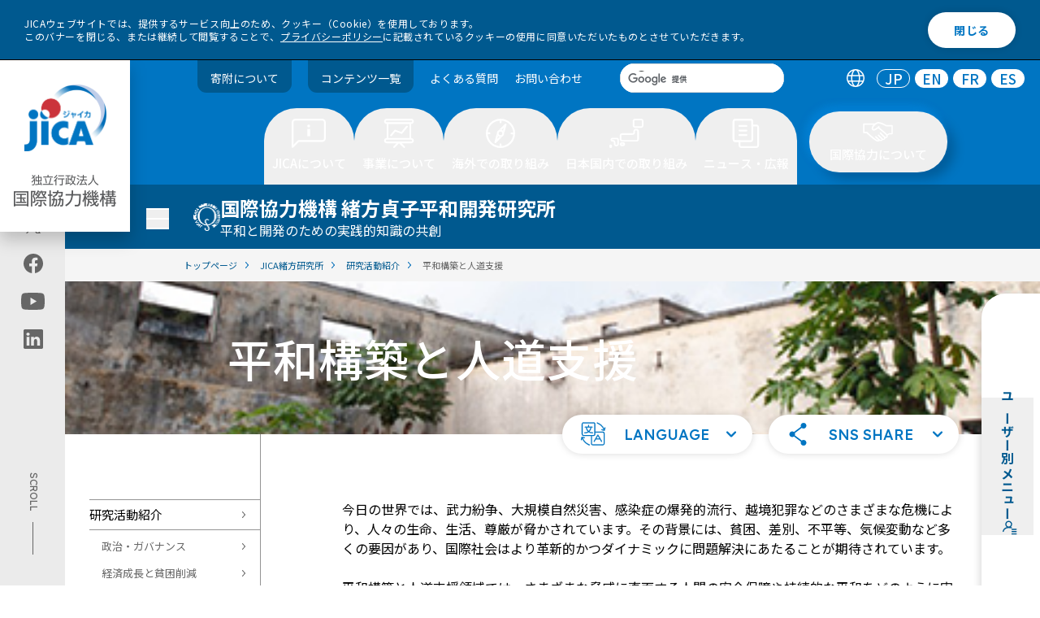

--- FILE ---
content_type: text/html
request_url: https://www.jica.go.jp/jica_ri/research/peace/index.html
body_size: 162097
content:
<!DOCTYPE html>
<html lang="ja">
  <head>
  <meta name="viewport" content="width=device-width, initial-scale=1.0">
  <meta charset="utf-8" />
  <title>平和構築と人道支援 - JICA緒方研究所</title>
  <meta name="description" content="" />
  <meta property="og:title" content="平和構築と人道支援 - JICA緒方研究所" />
  <meta property="og:type" content="article" />
  <meta property="og:url" content="https://www.jica.go.jp/jica_ri/research/peace/index.html" />
  <meta property="og:image" content="https://www.jica.go.jp/assets/img/ogp_ja.png" />
  <meta property="og:description" content="" />
  <meta name="twitter:card" content="summary_large_image">
  <link rel="stylesheet" href="https://cdn.jsdelivr.net/npm/@splidejs/splide@4.1.4/dist/css/splide.min.css">
  <link rel="stylesheet" type="text/css" href="/assets/css/app.css" />
  <link rel="stylesheet" type="text/css" href="/assets/css/zin.css" />
  <script src="/assets/js/libs/jquery.min.js"></script>
	<script src="/assets/js/libs/js.cookie.min.js"></script>
  <script src="/assets/js/libs/splide.min.js"></script>
  <script src="/assets/js/libs/gsap.min.js"></script>
  <script src="/assets/js/libs/ScrollTrigger.min.js"></script>
	<script type="text/javascript" src="/assets/js/libs/jquery.tablesorter.js" defer></script>
  <script type="text/javascript" src="/assets/js/libs/jquery.tablesorter.widgets.js" defer></script>
  <link rel="apple-touch-icon-precomposed" href="/apple-touch-icon.png">
  <link rel="icon" href="/favicon.ico">
  <meta name="pf:last_modified" content="2023-06-08 20:48:09">
  <!-- Google Tag Manager -->
  <script>(function(w,d,s,l,i){w[l]=w[l]||[];w[l].push({'gtm.start':
  new Date().getTime(),event:'gtm.js'});var f=d.getElementsByTagName(s)[0],
  j=d.createElement(s),dl=l!='dataLayer'?'&l='+l:'';j.async=true;j.src=
  '//www.googletagmanager.com/gtm.js?id='+i+dl;f.parentNode.insertBefore(j,f);
  })(window,document,'script','dataLayer','GTM-5RZ5NZ');</script>
  <!-- End Google Tag Manager -->
</head>
<body>
  <!-- Google Tag Manager (noscript) -->
<noscript><iframe src="//www.googletagmanager.com/ns.html?id=GTM-5RZ5NZ"
height="0" width="0" style="display:none;visibility:hidden"></iframe></noscript>
<!-- End Google Tag Manager (noscript) -->
  <a id="toppage"></a>
    <!-- ユーザー別メニュー -->
  <nav data-open-sp="false" id="user-menu" class="top" data-template="other">
    <div class="left">
      <button tabindex="0" aria-expanded="false" aria-controls="user-menu">
      <span class="title">
        <h2 class="title-inner"> ユーザー別メニュー </h2>
        <span class="icon"><svg class="fill-navy">
            <use xlink:href="/assets/img/icon/user-menu.svg#icon"></use>
          </svg></span>
      </span>
      </button>
    </div>
    <div class="right" role="menu">
    <ul>
    <li>
      <a role="menuitem" href="/forresearchers/" class="user-menu-item" tabindex="-1">
        <figure class="avatar-figure">
          <div class="avatar" data-size="normal"><img src="/assets/img/menu/user/thumb_Researchers.svg" alt="" /></div>
        </figure>
        <div class="text">
          <p class="title">for Researchers</p>
          <p class="description">大学・シンクタンク・コンサルタント・研究者・調査者の方</p>
        </div>
        <div class="icon">
          <svg class="fill-navy">
            <use xlink:href="/assets/img/icon/arrow-no-bar.svg#icon"></use>
          </svg>
        </div>
      </a>
    </li>
    <li>
      <a role="menuitem" href="/forpartners/" class="user-menu-item" tabindex="-1">
        <figure class="avatar-figure">
          <div class="avatar" data-size="normal"><img src="/assets/img/menu/user/thumb_Partners.svg" alt="" /></div>
        </figure>
        <div class="text">
          <p class="title">for Partners</p>
          <p class="description">NGO・NPO・市民団体・自治体・民間ビジネスパートナーの方</p>
        </div>
        <div class="icon">
          <svg class="fill-navy">
            <use xlink:href="/assets/img/icon/arrow-no-bar.svg#icon"></use>
          </svg>
        </div>
      </a>
    </li>
    <li>
      <a role="menuitem" href="/foreducation/" class="user-menu-item" tabindex="-1">
        <figure class="avatar-figure">
          <div class="avatar" data-size="normal"><img src="/assets/img/menu/user/thumb_Education.svg" alt="" /></div>
        </figure>
        <div class="text">
          <p class="title">for Education</p>
          <p class="description">教員・学生・どなたでも</p>
        </div>
        <div class="icon">
          <svg class="fill-navy">
            <use xlink:href="/assets/img/icon/arrow-no-bar.svg#icon"></use>
          </svg>
        </div>
      </a>
    </li>
    <li>
      <a role="menuitem" href="/forvolunteers/" class="user-menu-item" tabindex="-1">
        <figure class="avatar-figure">
          <div class="avatar" data-size="normal"><img src="/assets/img/menu/user/thumb_Volunteers.svg" alt="" /></div>
        </figure>
        <div class="text">
          <p class="title">for Volunteers</p>
          <p class="description">JICA海外協力隊希望者の方</p>
        </div>
        <div class="icon">
          <svg class="fill-navy">
            <use xlink:href="/assets/img/icon/arrow-no-bar.svg#icon"></use>
          </svg>
        </div>
      </a>
    </li>
    <li>
      <a role="menuitem" href="/forinvestors/" class="user-menu-item" tabindex="-1">
        <figure class="avatar-figure">
          <div class="avatar" data-size="normal"><img src="/assets/img/menu/user/thumb_Investors.svg" alt="" /></div>
        </figure>
        <div class="text">
          <p class="title">for Investors</p>
          <p class="description">投資家の方</p>
        </div>
        <div class="icon">
          <svg class="fill-navy">
            <use xlink:href="/assets/img/icon/arrow-no-bar.svg#icon"></use>
          </svg>
        </div>
      </a>
    </li>
    </ul>
    </div>
  </nav>
  <nav aria-label="ユーザー別メニュー" id="user-menu-sp" class="popup" data-open="false" data-template="other" aria-expanded="false" aria-controls="user-menu">
    <div class="inner">
      <div class="user-menu-card" role="menu">
        <div class="user-menu-title" tabindex="">
          <span class="icon"><svg class="fill-navy">
              <use xlink:href="/assets/img/icon/user-menu.svg#icon"></use>
            </svg>
          </span>
          <h2 class="title-inner"> ユーザー別メニュー </h2>
        </div>
        <ul>
        <li>
        <a role="menuitem" href="/forresearchers/" class="user-menu-item" tabindex="-1">
          <figure class="avatar-figure">
            <div class="avatar" data-size="normal"><img src="/assets/img/menu/user/thumb_Researchers.svg" alt="" /></div>
          </figure>
          <div class="text">
            <p class="title">for Researchers</p>
            <p class="description">大学・シンクタンク・コンサルタント・研究者・調査者の方</p>
          </div>
          <div class="icon">
            <svg class="fill-navy">
              <use xlink:href="/assets/img/icon/arrow-no-bar.svg#icon"></use>
            </svg>
          </div>
        </a>
        </li>
        <li>
        <a role="menuitem" href="/forpartners/" class="user-menu-item" tabindex="-1">
          <figure class="avatar-figure">
            <div class="avatar" data-size="normal"><img src="/assets/img/menu/user/thumb_Partners.svg" alt="" /></div>
          </figure>
          <div class="text">
            <p class="title">for Partners</p>
            <p class="description">NGO・NPO・市民団体・自治体・民間ビジネスパートナーの方</p>
          </div>
          <div class="icon">
            <svg class="fill-navy">
              <use xlink:href="/assets/img/icon/arrow-no-bar.svg#icon"></use>
            </svg>
          </div>
        </a>
        </li>
        <li>
        <a role="menuitem" href="/foreducation/" class="user-menu-item" tabindex="-1">
          <figure class="avatar-figure">
            <div class="avatar" data-size="normal"><img src="/assets/img/menu/user/thumb_Education.svg" alt="" /></div>
          </figure>
          <div class="text">
            <p class="title">for Education</p>
            <p class="description">教員・学生・どなたでも</p>
          </div>
          <div class="icon">
            <svg class="fill-navy">
              <use xlink:href="/assets/img/icon/arrow-no-bar.svg#icon"></use>
            </svg>
          </div>
        </a>
        </li>	
        <li>
        <a role="menuitem" href="/forvolunteers/" class="user-menu-item" tabindex="-1">
          <figure class="avatar-figure">
            <div class="avatar" data-size="normal"><img src="/assets/img/menu/user/thumb_Volunteers.svg" alt="" /></div>
          </figure>
          <div class="text">
            <p class="title">for Volunteers</p>
            <p class="description">JICA海外協力隊希望者の方</p>
          </div>
          <div class="icon">
            <svg class="fill-navy">
              <use xlink:href="/assets/img/icon/arrow-no-bar.svg#icon"></use>
            </svg>
          </div>
        </a>
        </li>
        <li>
        <a role="menuitem" href="/forinvestors/" class="user-menu-item" tabindex="-1">
          <figure class="avatar-figure">
            <div class="avatar" data-size="normal"><img src="/assets/img/menu/user/thumb_Investors.svg" alt="" /></div>
          </figure>
          <div class="text">
            <p class="title">for Investors</p>
            <p class="description">投資家の方</p>
          </div>
          <div class="icon">
            <svg class="fill-navy">
              <use xlink:href="/assets/img/icon/arrow-no-bar.svg#icon"></use>
            </svg>
          </div>
        </a>
        </li>
        </ul>
      </div><button aria-label="ユーザー別メニューを閉じる" id="user-menu-close" class="button"><span>閉じる</span></button>
    </div>
  </nav>
  <div class="cookie-consent" id="cookiebar">
    <div class="cookie-text"> JICAウェブサイトでは、提供するサービス向上のため、クッキー（Cookie）を使用しております。<br> このバナーを閉じる、または継続して閲覧することで、<a href="/policy/privacy.html">プライバシーポリシー</a>に記載されているクッキーの使用に同意いただいたものとさせていただきます。 </div>
    <div class="cookie-agree">閉じる</div>
  </div>
  <!-- ツールバー -->
  <header id="toolbar" class="js-toolbar">
    <div class="logo-wrapper">
      <h1 class="logo js-logo">
        <a href="/">
          <img src="/assets/img/logo.png" class="logopc1 js-logo1" alt="jica">
          <img src="/assets/img/logo2.png" class="logopc2 js-logo2" alt="独立行政法人 国際協力機構">
        </a>
        <span class="inner">
          <a href="/">
            <img src="/assets/img/logo-1-sp.svg" class="logosp1 js-logo1" alt="jica">
            <img src="/assets/img/logo-2-sp.svg" class="logosp2 js-logo2" alt="独立行政法人 国際協力機構">
          </a>
        </span>
      </h1>
      <div class="hamburger">
        <button type="button" class="trigger" aria-controls="hamburger-menu" aria-expanded="false" id="flgsp" aria-label="ハンバーガーメニュー">
          <span class="trigger-bar trigger-bar1"></span>
          <span class="trigger-bar trigger-bar2"></span>
          <span class="trigger-bar trigger-bar3"></span>
          <span id="menu-open" class="trigger-text" aria-hidden="false" lang="en">MENU</span>
          <span id="menu-close" class="trigger-text" aria-hidden="true">閉じる</span>
        </button>
      </div>
      <nav aria-label="ハンバーガーメニュー" id="hamburger-menu" class="hamburger-menu" aria-hidden="true" role="navigation">
        <ul class="language" role="tablist">
          <li class="icon" role="tab"><img src="/assets/img/icon/ico-lang.svg" alt="言語切替" role="img" /></li>
          <li role="tab" aria-selected="true"><a href="/index.html" aira-label="日本語のトップページへ移動" lang="en" hreflang="JP" aria-disabled="false" tabindex="-1">JP</a></li>
          <li role="tab" aria-selected="false"><a href="/english/index.html" aira-label="英語のトップページへ移動" lang="en" hreflang="EN" aria-disabled="false">EN</a></li>
          <li role="tab" aria-selected="false"><a href="/french/index.html" aira-label="フランス語のトップページへ移動" lang="en" hreflang="FR" aria-disabled="false">FR</a></li>
          <li role="tab" aria-selected="false"><a href="/spanish/index.html" aira-label="スペイン語のトップページへ移動" lang="en" hreflang="ES" aria-disabled="false">ES</a></li>
        </ul>
        <div class="search" data-size="header" aria-label="search" role="search">
          <script async src="https://cse.google.com/cse.js?cx=014146215564963701238:oxwk2ia5yay">
          </script>
          <div class="gcse-searchbox-only"></div>
        </div>
        <div id="hamburger-menu-wrap">
          <div class="menu-main">
            <ul>
              <li role="presentation" class="tab">
                <button role="tab" aria-controls="menu1" aria-expanded="false" title="JICAについて" class="button" tabindex="0"> JICAについて </button>
                <ul>
                  <li>
                    <div class="linkblock">
                      <h2 class="single"><a href="/about/">JICAについて トップ</a></h2>
                    </div>
                  </li>
                  <li>
                    <div class="linkblock">
                      <h2 class="single"><a href="/about/president/">理事長あいさつ</a></h2>
                    </div>
                  </li>
                  <li>
                    <div class="linkblock">
                      <h2 class="single"><a href="/about/#anchor1">基本情報</a></h2>
                    </div>
                  </li>
                  <li>
                    <div class="linkblock">
                      <h2 class="single"><a href="/about/#anchor3">JICAの方針・計画</a></h2>
                    </div>
                  </li>
                  <li>
                    <div class="linkblock">
                      <h2 class="single"><a href="/about/#anchor2">組織としての取り組み</a></h2>
                    </div>
                  </li>
                  <li>
                    <div class="linkblock">
                      <h2 class="single"><a href="/about/announce/">調達情報</a></h2>
                    </div>
                  </li>
                  <li>
                    <div class="linkblock">
                      <h2 class="single"><a href="/about/disc/">情報公開</a></h2>
                    </div>
                  </li>
                  <li>
                    <div class="linkblock">
                      <h2 class="single"><a href="/about/investor/">投資家の皆様へ</a></h2>
                    </div>
                  </li>
                  <li>
                    <div class="linkblock">
                      <h2 class="single"><a href="/about/recruit/">採用情報・人材募集・研修</a></h2>
                    </div>
                  </li>
                  <li>
                    <div class="linkblock">
                      <h2 class="single"><a href="/about/dx/">DXの取り組み</a></h2>
                    </div>
                  </li>
                </ul>
              </li>
              <li role="presentation" class="tab">
                <button role="tab" aria-controls="menu2" aria-expanded="false" title="事業について" class="button" tabindex="0"> 事業について </button>
                <ul>
                  <li>
                    <div class="linkblock">
                      <h2 class="single"><a href="/activities/">事業について トップ</a></h2>
                    </div>
                  </li>
                  <li>
                    <div class="linkblock">
                      <h2 class="single"><a href="/activities/project_list/">プロジェクト情報</a></h2>
                    </div>
                  </li>
                  <li>
                    <div class="linkblock">
                      <h2 class="single"><a href="/activities/#anchor1">JICAグローバル・アジェンダ</a></h2>
                    </div>
                  </li>
                  <li>
                    <div class="linkblock">
                      <h2 class="single"><a href="/jica_ri/index.html">調査研究</a></h2>
                    </div>
                  </li>
                  <li>
                    <div class="linkblock">
                      <h2 class="single"><a href="/activities/#anchor2">事業ごとの取り組み</a></h2>
                    </div>
                  </li>
                  <li>
                    <div class="linkblock">
                      <h2 class="single"><a href="/activities/achievement/">事業実績</a></h2>
                    </div>
                  </li>
                  <li>
                    <div class="linkblock">
                      <h2 class="single"><a href="/activities/evaluation/">事業評価</a></h2>
                    </div>
                  </li>
                  <li>
                    <div class="linkblock">
                      <h2 class="single"><a href="/activities/index.html#anchor3">環境社会配慮・工事安全対策</a></h2>
                    </div>
                  </li>
                </ul>
              </li>
              <li role="presentation" class="tab">
                <button role="tab" aria-controls="menu3" aria-expanded="false" title="海外での取り組み" class="button" tabindex="0"> 海外での取り組み </button>
                <ul>
                  <li>
                    <div class="linkblock">
                      <h2 class="single"><a href="/overseas/">海外での取り組み トップ</a></h2>
                    </div>
                  </li>
                  <li>
                    <div class="linkblock">
                      <h2 class="single"><a href="/overseas/index.html#anchor7">国ごとの協力方針・分析</a></h2>
                    </div>
                  </li>
                </ul>
              </li>
              <li role="presentation" class="tab">
                <button role="tab" aria-controls="menu4" aria-expanded="false" title="日本国内での取り組み" class="button" tabindex="0"> 日本国内での取り組み </button>
                <ul>
                  <li>
                    <div class="linkblock">
                      <h2 class="single"><a href="/domestic/">日本国内での取り組み トップ</a></h2>
                    </div>
                  </li>
                  <li>
                    <div class="linkblock">
                      <h2 class="single"><a href="/domestic/cooperation/index.html">JICAが行う国内事業について</a></h2>
                    </div>
                  </li>
                  <li>
                    <div class="linkblock">
                      <h2 class="single"><a href="/domestic/#anchor1">国内拠点</a></h2>
                    </div>
                  </li>
                  <li>
                    <div class="linkblock">
                      <h2 class="single"><a href="/domestic/#anchor2">体験型施設</a></h2>
                    </div>
                  </li>
                  <li>
                    <div class="linkblock">
                      <h2 class="single"><a href="/domestic/#anchor3">各都道府県のJICA窓口（国際協力推進員）</a></h2>
                    </div>
                  </li>
                </ul>
              </li>
              <li role="presentation" class="tab">
                <button role="tab" aria-controls="menu5" aria-expanded="false" title="ニュース・広報" class="button" tabindex="0"> ニュース・広報 </button>
                <ul>
                  <li>
                    <div class="linkblock">
                      <h2 class="single"><a href="/information/">ニュース・広報 トップ</a></h2>
                    </div>
                  </li>
                  <li>
                    <div class="linkblock">
                      <h2 class="single"><a href="/information/index.html#top">お知らせ・ニュース</a></h2>
                    </div>
                  </li>
                  <li>
                    <div class="linkblock">
                      <h2 class="single"><a href="/information/index.html#anchor11">広報</a></h2>
                    </div>
                  </li>
                </ul>
              </li>
              <li role="presentation" class="tab">
                <button role="tab" aria-controls="menu6" aria-expanded="false" title="国際協力について" class="button" tabindex="0"> 国際協力について </button>
                <ul>
                  <li>
                    <div class="linkblock">
                      <h2 class="single"><a href="/cooperation/">国際協力について トップ</a></h2>
                    </div>
                  </li>
                  <li>
                    <div class="linkblock">
                      <h2 class="single"><a href="/cooperation/#anchor1">知りたい</a></h2>
                    </div>
                  </li>
                  <li>
                    <div class="linkblock">
                      <h2 class="single"><a href="/cooperation/#anchor2">見たい・聞きたい</a></h2>
                    </div>
                  </li>
                  <li>
                    <div class="linkblock">
                      <h2 class="single"><a href="/cooperation/#anchor3">寄附したい</a></h2>
                    </div>
                  </li>
                  <li>
                    <div class="linkblock">
                      <h2 class="single"><a href="/cooperation/#anchor4">体験したい</a></h2>
                    </div>
                  </li>
                  <li>
                    <div class="linkblock">
                      <h2 class="single"><a href="/cooperation/#anchor5">学びたい</a></h2>
                    </div>
                  </li>
                  <li>
                    <div class="linkblock">
                      <h2 class="single"><a href="/cooperation/#anchor6">海外の現場を見たい</a></h2>
                    </div>
                  </li>
                  <li>
                    <div class="linkblock">
                      <h2 class="single"><a href="/cooperation/#anchor7">活躍したい</a></h2>
                    </div>
                  </li>
                  <li>
                    <div class="linkblock">
                      <h2 class="single"><a href="/cooperation/#anchor8">詳しく調べたい</a></h2>
                    </div>
                  </li>
                </ul>
              </li>
            </ul>
            <nav aria-label="ユーザー別メニュー" id="hamburgerUser" class="popup" data-open="false">
              <div class="inner">
                <div class="user-menu-card" role="menu">
                  <div class="user-menu-title" aria-expanded="false" aria-controls="user-menu" tabindex="0">
                    <span class="icon">
                      <svg class="fill-primary">
                        <use xlink:href="/assets/img/icon/user-menu.svg#icon"></use>
                      </svg>
                    </span>
                    <h2 class="title-inner"> ユーザー別メニュー </h2>
                  </div>
                  <a role="menuitem" href="/forresearchers/" class="user-menu-item" aria-expanded="false">
                    <figure class="avatar-figure">
                      <div class="avatar" data-size="normal"><img src="/assets/img/menu/user/thumb_Researchers.svg" alt="" /></div>
                    </figure>
                    <div class="text">
                      <p class="title">for Researchers</p>
                      <p class="description">大学・シンクタンク・コンサルタント・研究者・調査者の方</p>
                    </div>
                    <div class="icon">
                      <svg class="fill-primary">
                        <use xlink:href="/assets/img/icon/arrow-no-bar.svg#icon"></use>
                      </svg>
                    </div>
                  </a><a role="menuitem" href="/forpartners/" class="user-menu-item" aria-expanded="false">
                    <figure class="avatar-figure">
                      <div class="avatar" data-size="normal"><img src="/assets/img/menu/user/thumb_Partners.svg" alt="" /></div>
                    </figure>
                    <div class="text">
                      <p class="title">for Partners</p>
                      <p class="description">NGO・NPO・市民団体・自治体・民間ビジネスパートナーの方</p>
                    </div>
                    <div class="icon">
                      <svg class="fill-primary">
                        <use xlink:href="/assets/img/icon/arrow-no-bar.svg#icon"></use>
                      </svg>
                    </div>
                  </a><a role="menuitem" href="/foreducation/" class="user-menu-item" aria-expanded="false">
                    <figure class="avatar-figure">
                      <div class="avatar" data-size="normal"><img src="/assets/img/menu/user/thumb_Education.svg" alt="" /></div>
                    </figure>
                    <div class="text">
                      <p class="title">for Education</p>
                      <p class="description">教員・学生・どなたでも</p>
                    </div>
                    <div class="icon">
                      <svg class="fill-primary">
                        <use xlink:href="/assets/img/icon/arrow-no-bar.svg#icon"></use>
                      </svg>
                    </div>
                  </a><a role="menuitem" href="/forvolunteers/" class="user-menu-item" aria-expanded="false">
                    <figure class="avatar-figure">
                      <div class="avatar" data-size="normal"><img src="/assets/img/menu/user/thumb_Volunteers.svg" alt="" /></div>
                    </figure>
                    <div class="text">
                      <p class="title">for Volunteers</p>
                      <p class="description">JICA海外協力隊希望者の方</p>
                    </div>
                    <div class="icon">
                      <svg class="fill-primary">
                        <use xlink:href="/assets/img/icon/arrow-no-bar.svg#icon"></use>
                      </svg>
                    </div>
                  </a><a role="menuitem" href="/forinvestors/" class="user-menu-item" aria-expanded="false">
                    <figure class="avatar-figure">
                      <div class="avatar" data-size="normal"><img src="/assets/img/menu/user/thumb_Investors.svg" alt="" /></div>
                    </figure>
                    <div class="text">
                      <p class="title">for Investors</p>
                      <p class="description">投資家の方</p>
                    </div>
                    <div class="icon">
                      <svg class="fill-primary">
                        <use xlink:href="/assets/img/icon/arrow-no-bar.svg#icon"></use>
                      </svg>
                    </div>
                  </a>
                </div>
              </div>
            </nav>
          </div>
          <div id="hamburgerFoot">
            <div class="menu_donation">
              <a href="https://www.jica.go.jp/activities/schemes/partner/private/kifu/index.html">寄附について</a>
            </div>
            <ul class="sub">
              <li><a href="/sitemap/">コンテンツ一覧</a></li>
              <li><a href="/faq/">よくある質問</a></li>
              <li><a href="/inquiry/">お問い合わせ</a></li>
            </ul>
            <div class="sns-title">
              <p>JICA公式アカウント</p>
            </div>
            <ul class="share">
              <li>
                <a href="https://twitter.com/jica_direct" aria-label="" class="link">
                  <img src="/assets/img/icon/x-w.svg#icon" alt="X (Twitter)（別ウィンドウで開きます)">
                </a>
              </li>
              <li>
                <a href="https://www.facebook.com/jicapr" aria-label="" class="link">
                  <img src="/assets/img/icon/white-facebook.svg#icon" alt="facebook（別ウィンドウで開きます)">
                </a>
              </li>
              <li>
                <a href="https://www.youtube.com/user/jicachannel1" aria-label="" class="link">
                  <img src="/assets/img/icon/white-youtube.svg#icon" alt="youtube（別ウィンドウで開きます)">
                </a>
              </li>
              <li>
                <a href="https://jp.linkedin.com/company/japan-international-cooperation-agency-jica-" aria-label="" src="link" target="_blank" rel="noreferrer">
                  <img src="/assets/img/icon/white-linkedin.svg#icon" alt="linkedin（別ウィンドウで開きます)">
                </a>
              </li>
            </ul>
          </div>
        </div>
      </nav>
    </div>
    <div class="menu">
      <ul class="sub">
        <li class="menu_donation"><a href="/activities/schemes/partner/private/kifu/index.html">寄附について</a></li>
        <li class="menu_donation"><a href="/sitemap/">コンテンツ一覧</a></li>
        <li><a href="/faq/">よくある質問</a></li>
        <li><a href="/inquiry/">お問い合わせ</a></li>
      </ul>
      <div class="search" data-size="header" tabindex="0" aria-label="search" role="search">
        <script async src="https://cse.google.com/cse.js?cx=014146215564963701238:okurfngykdq"></script>
        <div class="gcse-searchbox-only"></div>
      </div>
      <ul class="language" role="tablist">
        <li class="icon" role="tab"><img src="/assets/img/icon/ico-lang.svg" alt="言語切替" role="img" /></li>
        <li role="tab" aria-selected="true"><a href="/index.html" aira-label="日本語のトップページへ移動" lang="en" hreflang="JP" aria-disabled="false" tabindex="-1">JP</a></li>
        <li role="tab" aria-selected="false"><a href="/english/index.html" aira-label="英語のトップページへ移動" lang="en" hreflang="EN" aria-disabled="false">EN</a></li>
        <li role="tab" aria-selected="false"><a href="/french/index.html" aira-label="フランス語のトップページへ移動" lang="en" hreflang="FR" aria-disabled="false">FR</a></li>
        <li role="tab" aria-selected="false"><a href="/spanish/index.html" aira-label="スペイン語のトップページへ移動" lang="en" hreflang="ES" aria-disabled="false">ES</a></li>
      </ul>
    </div>
    <ul id="toolbar-main" class="main">
      <li role="presentation" class="tab">
        <button role="tab" aria-controls="menu1" aria-selected="false" title="JICAについて" class="button" tabindex="0" aria-expanded="false">
          <span>
            <svg width="42" height="36">
              <use xlink:href="/assets/img/toolbar/btn1.svg#button"></use>
            </svg>
            <span>JICAについて</span>
          </span>
        </button>
        <div class="panel" aria-hidden="true">
          <div class="inner">
            <div class="intro">
              <a href=/about />
              <div class="media " data-rounded="false">
                <picture class="img-wrapper " style="background-image:none;">
                  <img src="/assets/img/megamenu-001.png" alt="" />
                </picture>
              </div>
              <div class="intro_title"> JICAについて トップ <img src="/assets/img/megamenu_arrow.svg">
              </div>
              </a>
            </div>
            <div class="menu">
              <div class="content">
                <div class="linkblock-left">
                  <div class="linkblock">
                    <h2><a href="/about/president/">理事長あいさつ<span class="arrow"><svg>
                            <use xlink:href="/assets/icon/arrow-right-circle.svg#icon"></use>
                          </svg></span></a></h2>
                  </div>
                  <div class="linkblock">
                    <h2><a href="/about/#anchor1">基本情報<span class="arrow"><svg>
                            <use xlink:href="/assets/icon/arrow-right-circle.svg#icon"></use>
                          </svg></span></a></h2>
                    <div class="nestcontent">
                      <ul>
                        <li><a href="/about/basic/vision/" target="">JICAのビジョン</a></li>
                        <li><a href="/about/basic/jica/" target="">組織概要</a></li>
                        <li><a href="/about/basic/structure/" target="">国内・海外のJICA拠点</a></li>
                        <li><a href="/about/basic/board/" target="">役員一覧</a></li>
                        <li><a href="/about/basic/history/" target="">国際協力機構史</a></li>
                      </ul>
                    </div>
                  </div>
                  <div class="linkblock">
                    <h2><a href="/about/#anchor3">JICAの方針・計画<span class="arrow"><svg>
                            <use xlink:href="/assets/icon/arrow-right-circle.svg#icon"></use>
                          </svg></span></a></h2>
                    <div class="nestcontent">
                      <ul>
                        <li><a href="https://www.mofa.go.jp/mofaj/gaiko/oda/seisaku/taikou_202306.html" target="_blank">開発協力大綱（外務省サイトへ）</a></li>
                        <li><a href="/about/policy/humansecurity/index.html" target="">人間の安全保障</a></li>
                        <li><a href="/about/policy/sdgs/" target="">SDGsとJICA</a></li>
                        <li><a href="/about/disc/chuki_nendo/index.html" target="">中期目標・計画</a></li>
                        <li><a href="/about/policy/focusareas/index.html" target="">重点領域とアプローチ</a></li>
                        <li><a href="/about/policy/directions/index.html" target="">事業展開の方向性</a></li>
                        <li><a href="/about/policy/environment/index.html" target="">サステナビリティ</a></li>
                        <li><a href="/activities/#anchor1" target="">グローバルアジェンダ</a></li>
                        <li><a href="/overseas/cooperation/jcap/index.html" target="">国別分析ペーパー</a></li>
                      </ul>
                    </div>
                  </div>
                  <div class="linkblock">
                    <h2><a href="/about/#anchor2">組織としての取り組み<span class="arrow"><svg>
                            <use xlink:href="/assets/icon/arrow-right-circle.svg#icon"></use>
                          </svg></span></a></h2>
                    <div class="nestcontent">
                      <ul>
                        <li><a href="/about/organization/corp_gov/" target="">コーポレートガバナンス</a></li>
                        <li><a href="/about/organization/safety/" target="">安全対策</a></li>
                        <li><a href="/about/organization/diversity/" target="">ダイバーシティ＆インクルージョン</a></li>
                      </ul>
                    </div>
                  </div>
                </div>
                <div class="linkblock-right">
                  <div class="linkblock">
                    <h2><a href="/about/announce/">調達情報<span class="arrow"><svg>
                            <use xlink:href="/assets/icon/arrow-right-circle.svg#icon"></use>
                          </svg></span></a></h2>
                    <div class="nestcontent">
                      <ul>
                        <li><a href="/about/announce/notice/" target="">公告・公示情報</a></li>
                        <li><a href="/about/announce/manual/" target="">調達ガイドライン、様式</a></li>
                        <li><a href="/about/chotatsu/program/" target="">コンサルタント等契約調達予定案件情報</a></li>
                      </ul>
                    </div>
                  </div>
                  <div class="linkblock">
                    <h2><a href="/about/disc/">情報公開<span class="arrow"><svg>
                            <use xlink:href="/assets/icon/arrow-right-circle.svg#icon"></use>
                          </svg></span></a></h2>
                    <div class="nestcontent">
                      <ul>
                        <li><a href="/about/disc/institution/" target="">情報公開制度</a></li>
                        <li><a href="/about/disc/report/" target="">年次報告（年報）</a></li>
                        <li><a href="/about/disc/settle/" target="">決算公告</a></li>
                      </ul>
                    </div>
                  </div>
                  <div class="linkblock">
                    <h2><a href="/about/investor/">投資家の皆様へ<span class="arrow"><svg>
                            <use xlink:href="/assets/icon/arrow-right-circle.svg#icon"></use>
                          </svg></span></a></h2>
                  </div>
                  <div class="linkblock">
                    <h2><a href="/about/recruit/">採用情報・人材募集・研修<span class="arrow"><svg>
                            <use xlink:href="/assets/icon/arrow-right-circle.svg#icon"></use>
                          </svg></span></a></h2>
                  </div>
                  <div class="linkblock">
                    <h2><a href="/about/dx/">DXの取り組み<span class="arrow"><svg>
                            <use xlink:href="/assets/icon/arrow-right-circle.svg#icon"></use>
                          </svg></span></a></h2>
                  </div>
                </div>
              </div>
            </div>
            <button class="panel_close" tabindex="0">
              <img src="/assets/img/close_btn_primary.svg" alt="close" />
            </button>
          </div>
        </div>
      </li>
      <li role="presentation" class="tab">
        <button role="tab" aria-controls="menu2" aria-selected="false" title="事業について" class="button" tabindex="0" aria-expanded="false">
          <span>
            <svg width="42" height="36">
              <use xlink:href="/assets/img/toolbar/btn2.svg#button"></use>
            </svg>
            <span>事業について</span>
          </span>
        </button>
        <div class="panel" aria-hidden="true">
          <div class="inner">
            <div class="intro">
              <a href=/activities />
              <div class="media " data-rounded="false">
                <picture class="img-wrapper " style="background-image:none;">
                  <img src="/assets/img/megamenu-002.png" alt="" />
                </picture>
              </div>
              <div class="intro_title"> 事業について トップ <img src="/assets/img/megamenu_arrow.svg">
              </div>
              </a>
            </div>
            <div class="menu">
              <div class="content">
                <div class="linkblock-left">
                  <div class="linkblock">
                    <h2><a href="/activities/project_list/">プロジェクト情報<span class="arrow"><svg>
                            <use xlink:href="/assets/icon/arrow-right-circle.svg#icon"></use>
                          </svg></span></a></h2>
                    <div class="nestcontent">
                      <ul>
                        <li><a href="/oda/regions/" target="">地域・国から探す</a></li>
                        <li><a href="/oda/issues/" target="">取り組む課題から探す</a></li>
                        <li><a href="/oda/schemes/" target="">協力形態から探す</a></li>
                        <li><a href="/oda/index.html" target="">ODA見える化サイト</a></li>
                      </ul>
                    </div>
                  </div>
                  <div class="linkblock">
                    <h2><a href="/activities/#anchor1">JICAグローバル・アジェンダ<span class="arrow"><svg>
                            <use xlink:href="/assets/icon/arrow-right-circle.svg#icon"></use>
                          </svg></span></a></h2>
                    <div class="nestcontent">
                      <ul>
                        <li><a href="/activities/issues/urban/index.html" target="">都市・地域開発</a></li>
                        <li><a href="/activities/issues/transport/index.html" target="">運輸交通</a></li>
                        <li><a href="/activities/issues/energy_minig/index.html" target="">資源・エネルギー</a></li>
                        <li><a href="/activities/issues/private_sec/index.html" target="">民間セクター開発</a></li>
                        <li><a href="/activities/issues/agricul/index.html" target="">農業開発／農村開発</a></li>
                        <li><a href="/activities/issues/health/index.html" target="">保健医療</a></li>
                        <li><a href="/activities/issues/nutrition/index.html" target="">栄養改善</a></li>
                        <li><a href="/activities/issues/education/index.html" target="">教育</a></li>
                        <li><a href="/activities/issues/social_sec/index.html" target="">社会保障・障害と開発</a></li>
                        <li><a href="/activities/issues/sports/index.html" target="">スポーツと開発</a></li>
                        <li><a href="/activities/issues/peace/index.html" target="">平和構築</a></li>
                        <li><a href="/activities/issues/governance/index.html" target="">ガバナンス</a></li>
                        <li><a href="/activities/issues/economic/index.html" target="">公共財政・金融システム</a></li>
                        <li><a href="/activities/issues/gender/index.html" target="">ジェンダー平等と女性のエンパワメント</a></li>
                        <li><a href="/activities/issues/digital/index.html" target="">デジタル化の推進</a></li>
                        <li><a href="/activities/issues/climate/index.html" target="">気候変動</a></li>
                        <li><a href="/activities/issues/natural_env/index.html" target="">自然環境保全</a></li>
                        <li><a href="/activities/issues/env_manage/index.html" target="">環境管理</a></li>
                        <li><a href="/activities/issues/water/index.html" target="">持続可能な水資源の確保と水供給</a></li>
                        <li><a href="/activities/issues/disaster/index.html" target="">防災・復興を通じた災害リスク削減</a></li>
                      </ul>
                    </div>
                  </div>
                  <div class="linkblock">
                    <h2><a href="/jica_ri/index.html">調査研究<span class="arrow"><svg>
                            <use xlink:href="/assets/icon/arrow-right-circle.svg#icon"></use>
                          </svg></span></a></h2>
                  </div>
                </div>
                <div class="linkblock-right">
                  <div class="linkblock">
                    <h2><a href="/activities/#anchor2">事業ごとの取り組み<span class="arrow"><svg>
                            <use xlink:href="/assets/icon/arrow-right-circle.svg#icon"></use>
                          </svg></span></a></h2>
                    <div class="nestcontent">
                      <ul>
                        <li><a href="/activities/schemes/tech_pro/index.html" target="">技術協力</a></li>
                        <li><a href="/activities/schemes/finance_co/index.html" target="">有償資金協力</a></li>
                        <li><a href="/activities/schemes/grant_aid/index.html" target="">無償資金協力</a></li>
                        <li><a href="/activities/schemes/volunteer/index.html" target="">JICAボランティア派遣事業</a></li>
                        <li><a href="/activities/schemes/jdr/index.html" target="">国際緊急援助</a></li>
                        <li><a href="/activities/schemes/priv_partner/index.html" target="">民間連携事業</a></li>
                        <li><a href="/activities/schemes/science/index.html" target="">科学技術協力</a></li>
                        <li><a href="/activities/schemes/donor_co/index.html" target="">開発パートナーシップ</a></li>
                        <li><a href="/activities/schemes/ssc/index.html" target="">南南・三角協力</a></li>
                        <li><a href="/activities/schemes/partner/index.html" target="">市民参加</a></li>
                        <li><a href="/activities/schemes/dsp-chair/index.html" target="">JICA開発大学院連携／JICAチェア</a></li>
                        <li><a href="/activities/schemes/multicultural/index.html" target="">外国人材受入れ・多文化共生支援</a></li>
                      </ul>
                    </div>
                  </div>
                  <div class="linkblock">
                    <h2><a href="/activities/achievement/">事業実績<span class="arrow"><svg>
                            <use xlink:href="/assets/icon/arrow-right-circle.svg#icon"></use>
                          </svg></span></a></h2>
                  </div>
                  <div class="linkblock">
                    <h2><a href="/activities/evaluation/">事業評価<span class="arrow"><svg>
                            <use xlink:href="/assets/icon/arrow-right-circle.svg#icon"></use>
                          </svg></span></a></h2>
                  </div>
                  <div class="linkblock">
                    <h2><a href="/activities/index.html#anchor3">環境社会配慮・工事安全対策<span class="arrow"><svg>
                            <use xlink:href="/assets/icon/arrow-right-circle.svg#icon"></use>
                          </svg></span></a></h2>
                    <div class="nestcontent">
                      <ul>
                        <li><a href="/about/policy/environment/guideline.html" target="">環境社会配慮</a></li>
                        <li><a href="/activities/schemes/oda_safety/index.html" target="">工事安全対策への取り組み</a></li>
                      </ul>
                    </div>
                  </div>
                </div>
              </div>
            </div>
            <button class="panel_close" tabindex="0">
              <img src="/assets/img/close_btn_primary.svg" alt="close" />
            </button>
          </div>
        </div>
      </li>
      <li role="presentation" class="tab">
        <button role="tab" aria-controls="menu3" aria-selected="false" title="海外での取り組み" class="button" tabindex="0" aria-expanded="false">
          <span>
            <svg width="42" height="36">
              <use xlink:href="/assets/img/toolbar/btn3.svg#button"></use>
            </svg>
            <span>海外での取り組み</span>
          </span>
        </button>
        <div class="panel" aria-hidden="true">
          <div class="inner">
            <div class="intro">
              <a href=/overseas />
              <div class="media " data-rounded="false">
                <picture class="img-wrapper " style="background-image:none;">
                  <img src="/assets/img/megamenu-003.png" alt="" />
                </picture>
              </div>
              <div class="intro_title"> 海外での取り組み トップ <img src="/assets/img/megamenu_arrow.svg">
              </div>
              </a>
            </div>
            <div class="menu">
              <div class="content">
                <div class="linkblock-left">
                  <div class="linkblock">
                    <h2><a href="/overseas/index.html#anchor7">国ごとの協力方針・分析<span class="arrow"><svg>
                            <use xlink:href="/assets/icon/arrow-right-circle.svg#icon"></use>
                          </svg></span></a></h2>
                    <div class="nestcontent">
                      <ul>
                        <li><a href="https://www.mofa.go.jp/mofaj/gaiko/oda/seisaku/kuni_enjyo_kakkoku.html" target="_blank">国別開発協力方針（外務省サイトへ）</a></li>
                        <li><a href="/overseas/cooperation/jcap/index.html" target="">JICA国別分析ペーパー（JCAP)</a></li>
                      </ul>
                    </div>
                  </div>
                </div>
                <div class="linkblock-right"></div>
              </div>
              <div class="content">
                <div class="linkblockTabSingle">
                  <ul>
                    <li class="linkblock">
                      <h2>
                        <button role="tab" aria-controls=overseas_menu1 aria-expanded=false aria-selected=true> アジア </button>
                      </h2>
                      <div class="nestcontent" aria-hidden="true">
                        <ul>
                          <li><a href="/overseas/#anchor1">アジア</a></li>
                          <li><a href="/overseas/indonesia/index.html">インドネシア</a></li>
                          <li><a href="/overseas/cambodia/index.html">カンボジア</a></li>
                          <li><a href="/overseas/thailand/index.html">タイ</a></li>
                          <li><a href="/overseas/easttimor/index.html">東ティモール</a></li>
                          <li><a href="/overseas/philippine/index.html">フィリピン</a></li>
                          <li><a href="/overseas/vietnam/index.html">ベトナム</a></li>
                          <li><a href="/overseas/malaysia/index.html">マレーシア</a></li>
                          <li><a href="/overseas/myanmar/index.html">ミャンマー</a></li>
                          <li><a href="/overseas/laos/index.html">ラオス</a></li>
                          <li><a href="/overseas/china/index.html">中華人民共和国</a></li>
                          <li><a href="/overseas/mongolia/index.html">モンゴル</a></li>
                          <li><a href="/overseas/uzbekistan/index.html">ウズベキスタン</a></li>
                          <li><a href="/overseas/kazakhstan/index.html">カザフスタン</a></li>
                          <li><a href="/overseas/kyrgyz/index.html">キルギス共和国</a></li>
                          <li><a href="/overseas/georgia/index.html">ジョージア</a></li>
                          <li><a href="/overseas/tajikistan/index.html">タジキスタン</a></li>
                          <li><a href="/overseas/turkmenistan/index.html">トルクメニスタン</a></li>
                          <li><a href="/overseas/afghanistan/index.html">アフガニスタン</a></li>
                          <li><a href="/overseas/india/index.html">インド</a></li>
                          <li><a href="/overseas/srilanka/index.html">スリランカ</a></li>
                          <li><a href="/overseas/nepal/index.html">ネパール</a></li>
                          <li><a href="/overseas/pakistan/index.html">パキスタン</a></li>
                          <li><a href="/overseas/bangladesh/index.html">バングラデシュ</a></li>
                          <li><a href="/overseas/bhutan/index.html">ブータン</a></li>
                          <li><a href="/overseas/maldives/index.html">モルディブ</a></li>
                        </ul>
                      </div>
                    </li>
                    <li class="linkblock">
                      <h2>
                        <button role="tab" aria-controls=overseas_menu2 aria-expanded=true aria-selected=false> 大洋州 </button>
                      </h2>
                      <div class="nestcontent" aria-hidden="true">
                        <ul>
                          <li><a href="/overseas/#anchor2">大洋州</a></li>
                          <li><a href="/overseas/samoa/index.html">サモア</a></li>
                          <li><a href="/overseas/solomon/index.html">ソロモン</a></li>
                          <li><a href="/overseas/tonga/index.html">トンガ</a></li>
                          <li><a href="/overseas/vanuatu/index.html">バヌアツ</a></li>
                          <li><a href="/overseas/png/index.html">パプアニューギニア</a></li>
                          <li><a href="/overseas/palau/index.html">パラオ</a></li>
                          <li><a href="/overseas/fiji/index.html">フィジー</a></li>
                          <li><a href="/overseas/marshall/index.html">マーシャル</a></li>
                          <li><a href="/overseas/fsm/index.html">ミクロネシア連邦</a></li>
                        </ul>
                      </div>
                    </li>
                    <li class="linkblock">
                      <h2>
                        <button role="tab" aria-controls=overseas_menu3 aria-expanded=true aria-selected=false> 中南米 </button>
                      </h2>
                      <div class="nestcontent" aria-hidden="true">
                        <ul>
                          <li><a href="/overseas/#anchor3">中南米</a></li>
                          <li><a href="/overseas/elsalvador/index.html">エルサルバドル</a></li>
                          <li><a href="/overseas/cuba/index.html">キューバ</a></li>
                          <li><a href="/overseas/guatemala/index.html">グアテマラ</a></li>
                          <li><a href="/overseas/costarica/index.html">コスタリカ</a></li>
                          <li><a href="/overseas/jamaica/index.html">ジャマイカ</a></li>
                          <li><a href="/overseas/stlucia/index.html">セントルシア</a></li>
                          <li><a href="/overseas/dominicanrep/index.html">ドミニカ共和国</a></li>
                          <li><a href="/overseas/nicaragua/index.html">ニカラグア</a></li>
                          <li><a href="/overseas/haiti/index.html">ハイチ</a></li>
                          <li><a href="/overseas/panama/index.html">パナマ</a></li>
                          <li><a href="/overseas/belize/index.html">ベリーズ</a></li>
                          <li><a href="/overseas/honduras/index.html">ホンジュラス</a></li>
                          <li><a href="/overseas/mexico/index.html">メキシコ</a></li>
                          <li><a href="/overseas/argentine/index.html">アルゼンチン</a></li>
                          <li><a href="/overseas/uruguay/index.html">ウルグアイ</a></li>
                          <li><a href="/overseas/ecuador/index.html">エクアドル</a></li>
                          <li><a href="/overseas/colombia/index.html">コロンビア</a></li>
                          <li><a href="/overseas/chile/index.html">チリ</a></li>
                          <li><a href="/overseas/paraguay/index.html">パラグアイ</a></li>
                          <li><a href="/overseas/brazil/index.html">ブラジル</a></li>
                          <li><a href="/overseas/venezuela/index.html">ベネズエラ</a></li>
                          <li><a href="/overseas/peru/index.html">ペルー</a></li>
                          <li><a href="/overseas/bolivia/index.html">ボリビア</a></li>
                        </ul>
                      </div>
                    </li>
                    <li class="linkblock">
                      <h2>
                        <button role="tab" aria-controls=overseas_menu4 aria-expanded=true aria-selected=false> アフリカ </button>
                      </h2>
                      <div class="nestcontent" aria-hidden="true">
                        <ul>
                          <li><a href="/overseas/#anchor4">アフリカ</a></li>
                          <li><a href="/overseas/angola/index.html">アンゴラ</a></li>
                          <li><a href="/overseas/uganda/index.html">ウガンダ</a></li>
                          <li><a href="/overseas/ethiopia/index.html">エチオピア</a></li>
                          <li><a href="/overseas/eritrea/index.html">エリトリア</a></li>
                          <li><a href="/overseas/ghana/index.html">ガーナ</a></li>
                          <li><a href="/overseas/gabon/index.html">ガボン</a></li>
                          <li><a href="/overseas/cameroon/index.html">カメルーン</a></li>
                          <li><a href="/overseas/guinea/index.html">ギニア共和国</a></li>
                          <li><a href="/overseas/kenya/index.html">ケニア</a></li>
                          <li><a href="/overseas/cotedivoire/index.html">コートジボワール</a></li>
                          <li><a href="/overseas/comoros/index.html">コモロ</a></li>
                          <li><a href="/overseas/drc/index.html">コンゴ民主共和国</a></li>
                          <li><a href="/overseas/zambia/index.html">ザンビア</a></li>
                          <li><a href="/overseas/sierraleone/index.html">シエラレオネ</a></li>
                          <li><a href="/overseas/djibouti/index.html">ジブチ</a></li>
                          <li><a href="/overseas/zimbabwe/index.html">ジンバブエ</a></li>
                          <li><a href="/overseas/sudan/index.html">スーダン</a></li>
                          <li><a href="/overseas/seychelles/index.html">セーシェル</a></li>
                          <li><a href="/overseas/senegal/index.html">セネガル</a></li>
                          <li><a href="/overseas/somalia/index.html">ソマリア</a></li>
                          <li><a href="/overseas/tanzania/index.html">タンザニア</a></li>
                          <li><a href="/overseas/nigeria/index.html">ナイジェリア</a></li>
                          <li><a href="/overseas/namibia/index.html">ナミビア</a></li>
                          <li><a href="/overseas/niger/index.html">ニジェール</a></li>
                          <li><a href="/overseas/burkinafaso/index.html">ブルキナファソ</a></li>
                          <li><a href="/overseas/burundi/index.html">ブルンジ</a></li>
                          <li><a href="/overseas/benin/index.html">ベナン</a></li>
                          <li><a href="/overseas/botswana/index.html">ボツワナ</a></li>
                          <li><a href="/overseas/madagascar/index.html">マダガスカル</a></li>
                          <li><a href="/overseas/malawi/index.html">マラウイ</a></li>
                          <li><a href="/overseas/southafrica/index.html">南アフリカ共和国</a></li>
                          <li><a href="/overseas/south_sudan/index.html">南スーダン</a></li>
                          <li><a href="/overseas/mauritius/index.html">モーリシャス共和国</a></li>
                          <li><a href="/overseas/mozambique/index.html">モザンビーク</a></li>
                          <li><a href="/overseas/liberia/index.html">リベリア</a></li>
                          <li><a href="/overseas/rwanda/index.html">ルワンダ</a></li>
                        </ul>
                      </div>
                    </li>
                    <li class="linkblock">
                      <h2>
                        <button role="tab" aria-controls=overseas_menu5 aria-expanded=true aria-selected=false> 中東 </button>
                      </h2>
                      <div class="nestcontent" aria-hidden="true">
                        <ul>
                          <li><a href="/overseas/#anchor5">中東</a></li>
                          <li><a href="/overseas/algeria/index.html">アルジェリア</a></li>
                          <li><a href="/overseas/yemen/index.html">イエメン</a></li>
                          <li><a href="/overseas/iraq/index.html">イラク</a></li>
                          <li><a href="/overseas/iran/index.html">イラン</a></li>
                          <li><a href="/overseas/egypt/index.html">エジプト</a></li>
                          <li><a href="/overseas/syria/index.html">シリア</a></li>
                          <li><a href="/overseas/tunisia/index.html">チュニジア</a></li>
                          <li><a href="/overseas/palestine/index.html">パレスチナ</a></li>
                          <li><a href="/overseas/morocco/index.html">モロッコ</a></li>
                          <li><a href="/overseas/jordan/index.html">ヨルダン</a></li>
                        </ul>
                      </div>
                    </li>
                    <li class="linkblock">
                      <h2>
                        <button role="tab" aria-controls=overseas_menu6 aria-expanded=true aria-selected=false> 欧州 </button>
                      </h2>
                      <div class="nestcontent" aria-hidden="true">
                        <ul>
                          <li><a href="/overseas/#anchor6">欧州</a></li>
                          <li><a href="/overseas/albania/index.html">アルバニア</a></li>
                          <li><a href="/overseas/ukraine/index.html">ウクライナ</a></li>
                          <li><a href="/overseas/north_macedonia/index.html">北マケドニア共和国</a></li>
                          <li><a href="/overseas/kosovo/index.html">コソボ</a></li>
                          <li><a href="/overseas/serbia/index.html">セルビア</a></li>
                          <li><a href="/overseas/turkey/index.html">トルコ</a></li>
                          <li><a href="/overseas/bosnia/index.html">ボスニア・ヘルツェゴビナ</a></li>
                          <li><a href="/overseas/moldova/index.html">モルドバ</a></li>
                          <li><a href="/overseas/montenegro/index.html">モンテネグロ</a></li>
                        </ul>
                      </div>
                    </li>
                  </ul>
                </div>
              </div>
            </div>
            <button class="panel_close" tabindex="0">
              <img src="/assets/img/close_btn_primary.svg" alt="close" />
            </button>
          </div>
        </div>
      </li>
      <li role="presentation" class="tab">
        <button role="tab" aria-controls="menu4" aria-selected="false" title="日本国内での取り組み" class="button" tabindex="0" aria-expanded="false">
          <span>
            <svg width="42" height="36">
              <use xlink:href="/assets/img/toolbar/btn4.svg#button"></use>
            </svg>
            <span>日本国内での取り組み</span>
          </span>
        </button>
        <div class="panel" aria-hidden="true">
          <div class="inner">
            <div class="intro">
              <a href=/domestic />
              <div class="media " data-rounded="false">
                <picture class="img-wrapper " style="background-image:none;">
                  <img src="/assets/img/megamenu-004.png" alt="" />
                </picture>
              </div>
              <div class="intro_title"> 日本国内での取り組み トップ <img src="/assets/img/megamenu_arrow.svg">
              </div>
              </a>
            </div>
            <div class="menu">
              <div class="content">
                <div class="linkblock-left">
                  <div class="linkblock">
                    <h2><a href="/domestic/cooperation/index.html">JICAが行う国内事業について<span class="arrow"><svg>
                            <use xlink:href="/assets/icon/arrow-right-circle.svg#icon"></use>
                          </svg></span></a></h2>
                  </div>
                  <div class="linkblock">
                    <h2><a href="/domestic/#anchor1">国内拠点<span class="arrow"><svg>
                            <use xlink:href="/assets/icon/arrow-right-circle.svg#icon"></use>
                          </svg></span></a></h2>
                    <div class="nestcontent">
                      <ul>
                        <li><a href="/domestic/sapporo/index.html" target="">JICA北海道（札幌）</a></li>
                        <li><a href="/domestic/obihiro/index.html" target="">JICA北海道（帯広）</a></li>
                        <li><a href="/domestic/tohoku/index.html" target="">JICA東北</a></li>
                        <li><a href="/domestic/nihonmatsu/index.html" target="">JICA二本松</a></li>
                        <li><a href="/domestic/tsukuba/index.html" target="">JICA筑波</a></li>
                        <li><a href="/domestic/tokyo/index.html" target="">JICA東京</a></li>
                        <li><a href="/domestic/yokohama/index.html" target="">JICA横浜</a></li>
                        <li><a href="/domestic/komagane/index.html" target="">JICA駒ヶ根</a></li>
                        <li><a href="/domestic/hokuriku/index.html" target="">JICA北陸</a></li>
                        <li><a href="/domestic/chubu/index.html" target="">JICA中部</a></li>
                        <li><a href="/domestic/kansai/index.html" target="">JICA関西</a></li>
                        <li><a href="/domestic/chugoku/index.html" target="">JICA中国</a></li>
                        <li><a href="/domestic/shikoku/index.html" target="">JICA四国</a></li>
                        <li><a href="/domestic/kyushu/index.html" target="">JICA九州</a></li>
                        <li><a href="/domestic/okinawa/index.html" target="">JICA沖縄</a></li>
                      </ul>
                    </div>
                  </div>
                </div>
                <div class="linkblock-right">
                  <div class="linkblock">
                    <h2><a href="/domestic/#anchor2">体験型施設<span class="arrow"><svg>
                            <use xlink:href="/assets/icon/arrow-right-circle.svg#icon"></use>
                          </svg></span></a></h2>
                    <div class="nestcontent">
                      <ul>
                        <li><a href="/domestic/hiroba/index.html" target="">JICA地球ひろば</a></li>
                        <li><a href="/domestic/nagoya-hiroba/index.html" target="">なごや地球ひろば</a></li>
                        <li><a href="/domestic/hokkaido-hiroba/index.html" target="">ほっかいどう地球ひろば</a></li>
                        <li><a href="/domestic/tsukuba-hiroba/index.html" target="">つくば地球ひろば</a></li>
                        <li><a href="/domestic/kansai-hiroba/index.html" target="">かんさい地球ひろば</a></li>
                        <li><a href="/domestic/hiroshima-hiroba/index.html" target="">ひろしま地球ひろば</a></li>
                        <li><a href="/domestic/kyushu-hiroba/index.html" target="">きゅうしゅう地球ひろば</a></li>
                        <li><a href="/domestic/okinawa-hiroba/index.html" target="">おきなわ地球ひろば</a></li>
                        <li><a href="/domestic/jomm/index.html" target="">海外移住資料館</a></li>
                      </ul>
                    </div>
                  </div>
                  <div class="linkblock">
                    <h2><a href="/domestic/#anchor3">各都道府県のJICA窓口（国際協力推進員）<span class="arrow"><svg>
                            <use xlink:href="/assets/icon/arrow-right-circle.svg#icon"></use>
                          </svg></span></a></h2>
                  </div>
                </div>
              </div>
            </div>
            <button class="panel_close" tabindex="0">
              <img src="/assets/img/close_btn_primary.svg" alt="close" />
            </button>
          </div>
        </div>
      </li>
      <li role="presentation" class="tab">
        <button role="tab" aria-controls="menu5" aria-selected="false" title="ニュース・広報" class="button" tabindex="0" aria-expanded="false">
          <span>
            <svg width="42" height="36">
              <use xlink:href="/assets/img/toolbar/btn5.svg#button"></use>
            </svg>
            <span>ニュース・広報</span>
          </span>
        </button>
        <div class="panel" aria-hidden="true">
          <div class="inner">
            <div class="intro">
              <a href=/information />
              <div class="media " data-rounded="false">
                <picture class="img-wrapper " style="background-image:none;">
                  <img src="/assets/img/megamenu-005.png" alt="" />
                </picture>
              </div>
              <div class="intro_title"> ニュース・広報 トップ <img src="/assets/img/megamenu_arrow.svg">
              </div>
              </a>
            </div>
            <div class="menu">
              <div class="content">
                <div class="linkblock-left">
                  <div class="linkblock">
                    <h2><a href="/information/index.html#top">お知らせ・ニュース<span class="arrow"><svg>
                            <use xlink:href="/assets/icon/arrow-right-circle.svg#icon"></use>
                          </svg></span></a></h2>
                    <div class="nestcontent">
                      <ul>
                        <li><a href="/information/press/" target="">ニュースリリース</a></li>
                        <li><a href="/information/jdrt/" target="">緊急援助ニュースリリース</a></li>
                        <li><a href="/information/notice/" target="">お知らせ</a></li>
                        <li><a href="/information/topics/" target="">トピックス</a></li>
                        <li><a href="/information/blog/" target="">ブログ</a></li>
                        <li><a href="/information/external/" target="">メディアに掲載された記事</a></li>
                        <li><a href="/information/official/" target="">要人会談</a></li>
                        <li><a href="/information/boardmember/" target="">理事長・役員による寄稿など</a></li>
                        <li><a href="/information/event/" target="">イベント情報</a></li>
                        <li><a href="/information/seminar/" target="">イベントレポート</a></li>
                        <li><a href="/information/opinion/" target="">JICA報道等に関する見解</a></li>
                      </ul>
                    </div>
                  </div>
                </div>
                <div class="linkblock-right">
                  <div class="linkblock">
                    <h2><a href="/information/index.html#anchor11">広報<span class="arrow"><svg>
                            <use xlink:href="/assets/icon/arrow-right-circle.svg#icon"></use>
                          </svg></span></a></h2>
                    <div class="nestcontent">
                      <ul>
                        <li><a href="/information/publication/magazine/" target="">広報誌</a></li>
                        <li><a href="/about/disc/report/" target="">統合報告書／年次報告書</a></li>
                        <li><a href="/information/publication/brochures/" target="">パンフレット</a></li>
                        <li><a href="/information/publication/manga/" target="">マンガ</a></li>
                        <li><a href="/information/publication/calendar/" target="">カレンダー</a></li>
                        <li><a href="/information/pictures/" target="">写真貸出</a></li>
                        <li><a href="/information/movie/" target="">動画</a></li>
                        <li><a href="/information/social/" target="">公式SNS一覧</a></li>
                      </ul>
                    </div>
                  </div>
                </div>
              </div>
            </div>
            <button class="panel_close" tabindex="0">
              <img src="/assets/img/close_btn_primary.svg" alt="close" />
            </button>
          </div>
        </div>
      </li>
      <li role="presentation" class="tab  extra">
        <button role="tab" aria-controls="menu6" aria-selected="false" title="国際協力について" class="button" tabindex="0" aria-expanded="false">
          <span>
            <svg width="42" height="36">
              <use xlink:href="/assets/img/toolbar/btn6.svg#button"></use>
            </svg>
            <span>国際協力について</span>
          </span>
        </button>
        <div class="panel" aria-hidden="true">
          <div class="inner">
            <div class="intro">
              <a href=/cooperation />
              <div class="media " data-rounded="false">
                <picture class="img-wrapper " style="background-image:none;">
                  <img src="/assets/img/megamenu-006.png" alt="" />
                </picture>
              </div>
              <div class="intro_title"> 国際協力について トップ <img src="/assets/img/megamenu_arrow.svg">
              </div>
              </a>
            </div>
            <div class="menu">
              <div class="content">
                <div class="linkblock-left">
                  <div class="linkblock">
                    <h2><a href="/cooperation/#anchor1">知りたい<span class="arrow"><svg>
                            <use xlink:href="/assets/icon/arrow-right-circle.svg#icon"></use>
                          </svg></span></a></h2>
                    <div class="nestcontent">
                      <ul>
                        <li><a href="/cooperation/know/cooperation.html" target="">国際協力とは</a></li>
                        <li><a href="/aboutoda/find_the_link/index.html" target="">つながる世界と日本</a></li>
                        <li><a href="/information/publication/magazine/" target="">広報誌</a></li>
                      </ul>
                    </div>
                  </div>
                  <div class="linkblock">
                    <h2><a href="/cooperation/#anchor2">見たい・聞きたい<span class="arrow"><svg>
                            <use xlink:href="/assets/icon/arrow-right-circle.svg#icon"></use>
                          </svg></span></a></h2>
                    <div class="nestcontent">
                      <ul>
                        <li><a href="/about/basic/structure/domestic/index.html" target="">近くのJICAの施設</a></li>
                        <li><a href="/cooperation/see/delivery/index.html" target="">国際協力出前講座</a></li>
                        <li><a href="/cooperation/see/haken/index.html" target="">研修員学校訪問</a></li>
                      </ul>
                    </div>
                  </div>
                  <div class="linkblock">
                    <h2><a href="/cooperation/#anchor3">寄附したい<span class="arrow"><svg>
                            <use xlink:href="/assets/icon/arrow-right-circle.svg#icon"></use>
                          </svg></span></a></h2>
                    <div class="nestcontent">
                      <ul>
                        <li><a href="/activities/schemes/partner/private/kifu/index.html" target="">寄附（寄附金）</a></li>
                      </ul>
                    </div>
                  </div>
                  <div class="linkblock">
                    <h2><a href="/cooperation/#anchor4">体験したい<span class="arrow"><svg>
                            <use xlink:href="/assets/icon/arrow-right-circle.svg#icon"></use>
                          </svg></span></a></h2>
                    <div class="nestcontent">
                      <ul>
                        <li><a href="/cooperation/experience/essay/index.html" target="">中学生・高校生エッセイコンテスト</a></li>
                        <li><a href="/cooperation/experience/gjittaiken/index.html" target="">高校生国際協力実体験プログラム</a></li>
                      </ul>
                    </div>
                  </div>
                </div>
                <div class="linkblock-right">
                  <div class="linkblock">
                    <h2><a href="/cooperation/#anchor5">学びたい<span class="arrow"><svg>
                            <use xlink:href="/assets/icon/arrow-right-circle.svg#icon"></use>
                          </svg></span></a></h2>
                    <div class="nestcontent">
                      <ul>
                        <li><a href="/cooperation/learn/material/index.html" target="">開発教育・国際理解教育の教材</a></li>
                        <li><a href="/cooperation/learn/report/index.html" target="">開発教育・国際理解教育の資料</a></li>
                        <li><a href="/cooperation/learn/case/index.html" target="">実践実例・学習指導案</a></li>
                        <li><a href="/cooperation/learn/link/index.html" target="">開発教育・国際理解教育関連リンク</a></li>
                        <li><a href="/cooperation/learn/know/index.html" target="">世界の動きや国際協力を知る</a></li>
                        <li><a href="/cooperation/learn/use/index.html" target="">学校で活用できるJICAプログラム</a></li>
                        <li><a href="/cooperation/learn/student/index.html" target="">生徒のひろば</a></li>
                        <li><a href="/cooperation/learn/multicultural/index.html" target="">多文化共生を学ぶ情報～先生へのヒント～</a></li>
                      </ul>
                    </div>
                  </div>
                  <div class="linkblock">
                    <h2><a href="/cooperation/#anchor6">海外の現場を見たい<span class="arrow"><svg>
                            <use xlink:href="/assets/icon/arrow-right-circle.svg#icon"></use>
                          </svg></span></a></h2>
                    <div class="nestcontent">
                      <ul>
                        <li><a href="/cooperation/overseas/join/index.html" target="">海外の事業現場訪問</a></li>
                        <li><a href="/cooperation/overseas/teacher/index.html" target="">教師海外研修</a></li>
                      </ul>
                    </div>
                  </div>
                  <div class="linkblock">
                    <h2><a href="/cooperation/#anchor7">活躍したい<span class="arrow"><svg>
                            <use xlink:href="/assets/icon/arrow-right-circle.svg#icon"></use>
                          </svg></span></a></h2>
                    <div class="nestcontent">
                      <ul>
                        <li><a href="/cooperation/active/volunteer/index.html" target="">JICA海外協力隊</a></li>
                        <li><a href="/about/recruit/index.html" target="">採用情報・人材募集</a></li>
                        <li><a href="/about/recruit/career/index.html" target="">インターンシップ</a></li>
                      </ul>
                    </div>
                  </div>
                  <div class="linkblock">
                    <h2><a href="/cooperation/#anchor8">詳しく調べたい<span class="arrow"><svg>
                            <use xlink:href="/assets/icon/arrow-right-circle.svg#icon"></use>
                          </svg></span></a></h2>
                  </div>
                </div>
              </div>
            </div>
            <button class="panel_close" tabindex="0">
              <img src="/assets/img/close_btn_primary.svg" alt="close" />
            </button>
          </div>
        </div>
      </li>
    </ul>
  </header>
  <!-- メイン -->
  <main>
    <!-- ソーシャルリンク -->
    <div id="social-link">
      <div class="link">
        <ul>
          <li class="twitter">
            <a href="https://twitter.com/jica_direct" target="_blank" rel="noopener noreferrer" aria-label="X (Twitter)（別ウィンドウで開きます)">
              <img src="/assets/img/lowerLaout/ico-x-grey400.svg" alt="">
            </a>
          </li>
          <li class="facebook">
            <a href="https://www.facebook.com/jicapr" target="_blank" rel="noopener noreferrer" aria-label="facebook（別ウィンドウで開きます)">
              <img src="/assets/img/lowerLaout/ico-facebook-grey400.svg" alt="">
            </a>
          </li>
          <li class="youtube">
            <a href="https://www.youtube.com/user/jicachannel1" target="_blank" rel="noopener noreferrer" aria-label="youtube（別ウィンドウで開きます)">
              <img src="/assets/img/lowerLaout/ico-youtube-grey400.svg" alt="">
            </a>
          </li>
          <li class="linkedin">
            <a href="https://jp.linkedin.com/company/japan-international-cooperation-agency-jica-" target="_blank" rel="noopener noreferrer" aria-label="linkedin（別ウィンドウで開きます)">
              <img src="/assets/img/lowerLaout/ico-linkedin-grey400.svg" alt="">
            </a>
          </li>
        </ul>
      </div>
      <div class="under">
        <p lang="en">scroll</p>
        <div class="scroll-down"></div>
      </div>
    </div>
    <!-- コンテンツ -->
    <div id="container">
  	        <!-- 緒方貞子研究所用ヘッダー -->
      <div class="lab-header" id="u-hamburger">
        <div class="lab-header-head">
          <div class="lab-header-logo">
            <div class="lab-header-hamburger">
              <button type="button" class="trigger" aria-controls="hamburger-menu" aria-expanded="false" aria-label="ハンバーガーメニュー">
                <span class="trigger-bar trigger-bar1"></span>
                <span class="trigger-bar trigger-bar2"></span>
                <span class="trigger-bar trigger-bar3"></span>
              </button>
            </div>
            <a href="/jica_ri/index.html">
            <figure><img src="/assets/img/header/ogata-logo.svg">
              <figcaption>国際協力機構 緒方貞子平和開発研究所<small>平和と開発のための実践的知識の共創</small></figcaption>
            </figure>
            </a>
          </div>
        </div>
        <nav id="u-hamburger-menu" class="lab-header-content" aria-label="ハンバーガーメニュー" aria-hidden="true" role="navigation">
          <div class="lab-header-nav--wrapper">
            <div class="lab-header-nav">
                <div class="list arrow ">
                <a href="/jica_ri/research/index.html" class="list-title pc">研究活動紹介</a>
                  <ul class="list-lv2" aria-hidden="false">
                    <li class=" "><a href="/jica_ri/research/politics/index.html" class="">政治・ガバナンス</a></li>
                    <li class=" "><a href="/jica_ri/research/growth/index.html" class="">経済成長と貧困削減</a></li>
                    <li class=" "><a href="/jica_ri/research/human/index.html" class="">人間開発</a></li>
                    <li class=" "><a href="/jica_ri/research/peace/index.html" class="">平和構築と人道支援</a></li>
                    <li class=" "><a href="/jica_ri/research/environment/index.html" class="">地球環境</a></li>
                    <li class=" "><a href="/jica_ri/research/strategies/index.html" class="">開発協力戦略</a></li>
                    <li class=" "><a href="/jica_ri/research/pickup/index.html" class="">ピックアップ</a></li>
                    <li class=" "><a href="/jica_ri/research/partner/index.html" class="">連携案件</a></li>
                    <li class=" "><a href="/jica_ri/research/jica-dsp/index.html" class="">JICA開発大学院連携</a></li>
                  </ul>
                </div>
                <div class="list arrow ">
                <a href="/jica_ri/publication/index.html" class="list-title pc">出版物</a>
                  <ul class="list-lv2" aria-hidden="false">
                    <li class=" "><a href="/jica_ri/publication/research/index.html" class="">リサーチ・ペーパー</a></li>
                    <li class=" "><a href="/jica_ri/publication/discussion/index.html" class="">ディスカッション・ペーパー</a></li>
                    <li class=" "><a href="/jica_ri/publication/workingpaper/index.html" class="">ワーキングペーパー</a></li>
                    <li class=" "><a href="/jica_ri/publication/policynotes/index.html" class="">ポリシー・ノート</a></li>
                    <li class=" "><a href="/jica_ri/publication/booksandreports/index.html" class="">書籍および報告書</a></li>
                    <li class=" "><a href="/jica_ri/publication/litreview/index.html" class="">開発協力文献レビュー</a></li>
                    <li class=" "><a href="/jica_ri/publication/knowledge/index.html" class="">ナレッジ・レポート</a></li>
                    <li class=" "><a href="/jica_ri/publication/projecthistory/index.html" class="">プロジェクト・ヒストリー</a></li>
                    <li class=" "><a href="/jica_ri/publication/fieldreport/index.html" class="">フィールドレポート</a></li>
                    <li class=" "><a href="/jica_ri/publication/policybrief/index.html" class="">ポリシー・ブリーフ</a></li>
                    <li class=" "><a href="/jica_ri/publication/other/index.html" class="">その他論文等</a></li>
                  </ul>
                </div>
                <div class="list arrow ">
                <a href="/jica_ri/experts/index.html" class="list-title pc">研究者</a>
                </div>
                <div class="list arrow ">
                <a href="/jica_ri/news/index.html" class="list-title pc">ニュース＆コラム</a>
                  <ul class="list-lv2" aria-hidden="false">
                    <li class=" "><a href="/jica_ri/news/topics/index.html" class="">ニュース＆トピックス</a></li>
                    <li class=" "><a href="/jica_ri/news/media/index.html" class="">メディア掲載</a></li>
                    <li class=" "><a href="/jica_ri/news/interview/index.html" class="">コラム＆インタビュー</a></li>
                    <li class=" "><a href="/jica_ri/news/event/index.html" class="">イベント</a></li>
                    <li class=" "><a href="/jica_ri/news/movie/index.html" class="">動画コンテンツ</a></li>
                    <li class=" "><a href="/jica_ri/news/mailmagazine/index.html" class="">JICA緒方研究所メールマガジン</a></li>
                    <li class=" "><a href="/jica_ri/news/rss/index.html" class="">RSS配信</a></li>
                  </ul>
                </div>
                <div class="list arrow ">
                <a href="/jica_ri/about/index.html" class="list-title pc">JICA緒方研究所について</a>
                  <ul class="list-lv2" aria-hidden="false">
                    <li class=" "><a href="/jica_ri/about/message/index.html" class="">研究所長あいさつ</a></li>
                    <li class=" "><a href="/jica_ri/about/annual/index.html" class="">活動報告</a></li>
                    <li class=" "><a href="/jica_ri/about/jobs/index.html" class="">人材募集</a></li>
                  </ul>
                </div>
            </div>
          </div>
          <div class="lab-header-info">
            <div class="mailmag-area">
              <h2 data-line="none" data-text-align="left" data-size="xx-small" class="c-title ">
                <span lang="" class="title-label font-readex font-bold text-black" data-type=""> Mail Magazine </span>
              </h2>
              <p class="text-medium text-px10rem border-b border-border pb-px10rem">メールマガジン</p>
              <p class="text-normal text-px13rem py-px12rem">最新のイベント情報や出版物<br>情報を配信しています。</p>
              <a href="/jica_ri/news/mailmagazine/index.html" class="button text-center text-px15rem font-bold" data-size="normal" data-type="basic" data-prepend="false" role="button">
                <span class="btn-text">詳細・登録</span>
              </a>
              <div class="backnumber">
                <a href="/jica_ri/news/mailmagazine/backnumber/index.html" class="backnumber-link"> バックナンバー </a>
              </div>
            </div>
            <div class="address-area">
              <h2 data-line="none" data-text-align="left" data-size="xx-small" class="c-title ">
                <span lang="" class="title-label font-readex font-bold text-black" data-type=""> Address </span>
              </h2>
              <p class="text-medium text-px12rem tb:text-px15rem">JICA緒方研究所について</p>
              <dl>
                <dt>
                  <img class="icon" src="/assets/img/address/ico-address.svg" alt="所在地" />
                  <h3 data-line="none" data-text-align="left" data-size="" class="c-title ">
                    <span lang="" class="title-label font-bold text-px14rem leading-4 text-black tb:text-px18rem" data-type=""> 所在地 </span>
                  </h3>
                </dt>
                〒162-8433　東京都新宿区市谷本村町10-5
                <dt class="!mt-0">
                  <h4 data-line="none" data-text-align="left" data-size="" class="c-title mt-px12rem tb:mt-px15rem">
                    <span lang="" class="title-label font-bold text-px12rem leading-4 text-black tb:text-px15rem" data-type=""> アクセス </span>
                  </h4>
                </dt>
                <dd class="address-area__desc"> JR中央線・総武線：
市ヶ谷駅下車 徒歩10分
都営地下鉄新宿線：
市ヶ谷駅下車（A1番出口）徒歩10分
東京メトロ有楽町線・南北線：
市ヶ谷駅下車（6番出口）徒歩8分 <div class="map">
                    <iframe title="地図" src="https://www.google.com/maps/embed?pb=!1m14!1m8!1m3!1d12961.328789700665!2d139.728927!3d35.693442!3m2!1i1024!2i768!4f13.1!3m3!1m2!1s0x60188cf5e526978b%3A0x283449f7d8134d86!2z5Zu96Zqb5Y2U5Yqb5qmf5qeL56CU56m25omA!5e0!3m2!1sja!2sjp!4v1687223041022!5m2!1sja!2sjp" loading="lazy" referrerPolicy="no-referrer-when-downgrade"></iframe>
                  </div>
                </dd>
                <dt>
                  <img class="icon" src="/assets/img/address/ico-tel.svg" alt="TEL" />
                  <h3 data-line="none" data-text-align="left" data-size="" class="c-title ">
                    <span lang="" class="title-label font-bold text-px14rem leading-4 text-black tb:text-px18rem" data-type=""> TEL </span>
                  </h3>
                </dt>
                <dd>
                  <a href="tel:03-3269-2911">03-3269-2911</a>
                </dd>
                <dt>
                  <img class="icon" src="/assets/img/address/ico-fax.svg" alt="FAX" />
                  <h3 data-line="none" data-text-align="left" data-size="" class="c-title ">
                    <span lang="" class="title-label font-bold text-px14rem leading-4 text-black tb:text-px18rem" data-type=""> FAX </span>
                  </h3>
                </dt>
                <dd> 03-3269-2054 </dd>
              </dl>
            </div>
            <div class="sns-area">
              <ul>
                <li class="facebook">
                  <a href="https://www.facebook.com/JICARIJ">
                    <img src="/assets/img/lowerLaout/ico-facebook-grey400.svg" alt="facebook" />
                  </a>
                </li>
                <li class="youtube">
                  <a href="https://www.youtube.com/@jicaogataresearchinstitute/videos">
                    <img src="/assets/img/lowerLaout/ico-youtube-grey400.svg" alt="youtube" />
                  </a>
                </li>
              </ul>
            </div>
            <div class="banner-area">
              <ul>
                <li>
                  <a href="https://libportal.jica.go.jp/library/public/Index.html">
                    <img src="/jica_ri/leftnavi/banner/__icsFiles/afieldfile/2023/06/09/banner01_2.png" alt="" />
                  </a>
                </li>
                <li>
                  <a href="https://jicari.repo.nii.ac.jp/">
                    <img src="/jica_ri/leftnavi/banner/__icsFiles/afieldfile/2023/06/09/banner02_3.png" alt="" />
                  </a>
                </li>
                <li>
                  <a href="/domestic/hiroba/">
                    <img src="/jica_ri/leftnavi/banner/__icsFiles/afieldfile/2023/06/09/banner03_1.png" alt="" />
                  </a>
                </li>
              </ul>
            </div>
          </div>
        </nav>
      </div>
  <nav class="breadcurmbs" aria-label="breadcrumb list">
    <ol itemscope="" itemtype="https://schema.org/BreadcrumbList">
        <li itemporp="itemListElement" itemscope="" itemtype="https://schema.org/ListItem">
          <a href="/index.html" itemporp="item"><span itemporp="name">トップページ</span><meta itemporp="position" content="0" /></a>
        </li>
          <li itemporp="itemListElement" itemscope="" itemtype="https://schema.org/ListItem">
            <a href="/jica_ri/index.html" itemporp="item"><span itemporp="name">JICA緒方研究所</span>
              <meta itemporp="position" content="1" />
            </a>
          </li>
          <li itemporp="itemListElement" itemscope="" itemtype="https://schema.org/ListItem">
            <a href="/jica_ri/research/index.html" itemporp="item"><span itemporp="name">研究活動紹介</span>
              <meta itemporp="position" content="2" />
            </a>
          </li>
              <li aria-current="location" itemporp="itemListElement" itemscope="" itemtype="https://schema.org/ListItem">
                <span itemporp="name">平和構築と人道支援</span>
              </li>
    </ol>
    <div class="scroll">
      <button class="prev" aria-label="前へ"><span class="icon"></span></button>
      <button class="next" aria-label="次へ"><span class="icon"></span></button>
    </div>
  </nav>
      <div data-layer="third" class="first-view fv">
<div class="main-slider main full-black">
  <div class="slide-warpper ">
    <div class="media image" data-rounded="">
      <picture class="img-wrapper " style="background-image:none;">
        <img src="/jica_ri/research/peace/__icsFiles/afieldfile/2023/05/23/clusters_03_1.png" alt="平和構築と人道支援" />
      </picture>
    </div>
    <div class="text">
      <h1 data-layer="third" class="title"> 平和構築と人道支援 </h1>
    </div>
  </div>
</div>
        <div class="pulldown-wrapper all">
                  <div class="inner">
            <div class="atoms-pulldown language " data-type="language">
              <button class="button" data-type="language" aria-label="切り替え可能な言語の一覧を開く" aria-expanded="false" aria-controls="languagePanel" role="button">
                <span class="prepend" data-type="language">
                  <svg class="!fill-primary">
                    <use xlink:href="/assets/img/icon/language.svg#icon"></use>
                  </svg>
                </span>
                <span class="childtext">Language</span>
                <span class="appended" data-status="close">
                  <svg class="!fill-primary">
                    <use xlink:href="/assets/img/icon/arrow-no-bar.svg#icon"></use>
                  </svg>
                </span>
              </button>
              <div class="atoms-pulldown-menu" id="languagePanel" aria-hidden="true">
                <ul class="language" lang="en">
                  <li>
                    <a href="/jica_ri/research/peace/index.html" data-current="true" data-lang="ja">
                      <span class="icon">
                        <svg>
                          <use xlink:href="/assets/img/icon/checked.svg#icon"></use>
                        </svg>
                      </span>
                      <span class="text" lang="ja"> Japanese </span>
                    </a>
                  </li>
                  <li>
                    <a href="/english/jica_ri/research/peace/index.html" data-current="false" data-lang="en">
                      <span class="icon">
                        <svg>
                          <use xlink:href="/assets/img/icon/checked.svg#icon"></use>
                        </svg>
                      </span>
                      <span class="text" lang="en"> English </span>
                    </a>
                  </li>
 <!-- $lang_id: -->
                </ul>
              </div>
            </div>
            <div class="atoms-pulldown share " data-type="share">
              <button class="button" data-type="share" aria-label="SNS共有リンクの一覧を開く" aria-expanded="false" aria-controls="sharePanel" role="button">
                <span class="prepend" data-type="share">
                  <svg class="sns-icon">
                    <use xlink:href="/assets/img/icon/share.svg#icon"></use>
                  </svg>
                </span>
                <span class="childtext">SNS share</span>
                <span class="appended" data-status="close">
                  <svg class="!fill-primary">
                    <use xlink:href="/assets/img/icon/arrow-no-bar.svg#icon"></use>
                  </svg>
                </span>
              </button>
              <div class="atoms-pulldown-menu" id="sharePanel" aria-hidden="true">
                <ul class="share">
                  <li>
                    <a href="" class="link" aria-label="X (Twitter)（別ウィンドウで開きます)">
                      <img src="/assets/img/icon/x.svg" alt="" class="icon" />
                      <p class="text">X (Twitter)</p>
                    </a>
                  </li>
                  <li>
                    <a href="" class="link" aria-label="Facebook（別ウィンドウで開きます）">
                      <img src="/assets/img/icon/fb.svg" alt="" class="icon" />
                      <p class="text">Facebook</p>
                    </a>
                  </li>
                  <li>
                    <a href="" class="link" aria-label="LinkedIn（別ウィンドウで開きます）">
                      <img src="/assets/img/icon/linkedin.svg" alt="" class="icon" />
                      <p class="text">LinkedIn</p>
                    </a>
                  </li>
                </ul>
              </div>
            </div>
                    </div>
        </div>
      </div>
      <div class="flex">
        <!-- サイドメニュー -->
<!--jri-->
        <!-- サイドメニュー -->
        <div id="sidebar-lab">
          <div class="sidebar-menu" role="tablist">
              <div class="list arrow">
                <div class="list-title !hidden tb:!block">研究活動紹介</div><a href="/jica_ri/research/index.html" class="list-title pc tb:!hidden">研究活動紹介</a>
                <ul class="list-lv2 open" aria-hidden="false">
                    <li>
                      <a href="/jica_ri/research/politics/index.html">政治・ガバナンス</a>
                    </li>
                    <li>
                      <a href="/jica_ri/research/growth/index.html">経済成長と貧困削減</a>
                    </li>
                    <li>
                      <a href="/jica_ri/research/human/index.html">人間開発</a>
                    </li>
                    <li>
                      <a href="/jica_ri/research/peace/index.html">平和構築と人道支援</a>
                    </li>
                    <li>
                      <a href="/jica_ri/research/environment/index.html">地球環境</a>
                    </li>
                    <li>
                      <a href="/jica_ri/research/strategies/index.html">開発協力戦略</a>
                    </li>
                    <li>
                      <a href="/jica_ri/research/pickup/index.html">ピックアップ</a>
                    </li>
                    <li>
                      <a href="/jica_ri/research/partner/index.html">連携案件</a>
                    </li>
                    <li>
                      <a href="/jica_ri/research/jica-dsp/index.html">JICA開発大学院連携</a>
                    </li>
                </ul>
              </div>
              <div class="list arrow">
                <div class="list-title !hidden tb:!block">出版物</div><a href="/jica_ri/publication/index.html" class="list-title pc tb:!hidden">出版物</a>
                <ul class="list-lv2 open" aria-hidden="false">
                    <li>
                      <a href="/jica_ri/publication/research/index.html">リサーチ・ペーパー</a>
                    </li>
                    <li>
                      <a href="/jica_ri/publication/discussion/index.html">ディスカッション・ペーパー</a>
                    </li>
                    <li>
                      <a href="/jica_ri/publication/workingpaper/index.html">ワーキングペーパー</a>
                    </li>
                    <li>
                      <a href="/jica_ri/publication/policynotes/index.html">ポリシー・ノート</a>
                    </li>
                    <li>
                      <a href="/jica_ri/publication/booksandreports/index.html">書籍および報告書</a>
                    </li>
                    <li>
                      <a href="/jica_ri/publication/litreview/index.html">開発協力文献レビュー</a>
                    </li>
                    <li>
                      <a href="/jica_ri/publication/knowledge/index.html">ナレッジ・レポート</a>
                    </li>
                    <li>
                      <a href="/jica_ri/publication/projecthistory/index.html">プロジェクト・ヒストリー</a>
                    </li>
                    <li>
                      <a href="/jica_ri/publication/fieldreport/index.html">フィールドレポート</a>
                    </li>
                    <li>
                      <a href="/jica_ri/publication/policybrief/index.html">ポリシー・ブリーフ</a>
                    </li>
                    <li>
                      <a href="/jica_ri/publication/other/index.html">その他論文等</a>
                    </li>
                </ul>
              </div>
              <div class="list arrow">
                <div class="list-title !hidden tb:!block">研究者</div><a href="/jica_ri/experts/index.html" class="list-title pc tb:!hidden">研究者</a>
              </div>
              <div class="list arrow">
                <div class="list-title !hidden tb:!block">ニュース＆コラム</div><a href="/jica_ri/news/index.html" class="list-title pc tb:!hidden">ニュース＆コラム</a>
                <ul class="list-lv2 open" aria-hidden="false">
                    <li>
                      <a href="/jica_ri/news/topics/index.html">ニュース＆トピックス</a>
                    </li>
                    <li>
                      <a href="/jica_ri/news/media/index.html">メディア掲載</a>
                    </li>
                    <li>
                      <a href="/jica_ri/news/interview/index.html">コラム＆インタビュー</a>
                    </li>
                    <li>
                      <a href="/jica_ri/news/event/index.html">イベント</a>
                    </li>
                    <li>
                      <a href="/jica_ri/news/movie/index.html">動画コンテンツ</a>
                    </li>
                    <li>
                      <a href="/jica_ri/news/mailmagazine/index.html">JICA緒方研究所メールマガジン</a>
                    </li>
                    <li>
                      <a href="/jica_ri/news/rss/index.html">RSS配信</a>
                    </li>
                </ul>
              </div>
              <div class="list arrow">
                <div class="list-title !hidden tb:!block">JICA緒方研究所について</div><a href="/jica_ri/about/index.html" class="list-title pc tb:!hidden">JICA緒方研究所について</a>
                <ul class="list-lv2 open" aria-hidden="false">
                    <li>
                      <a href="/jica_ri/about/message/index.html">研究所長あいさつ</a>
                    </li>
                    <li>
                      <a href="/jica_ri/about/annual/index.html">活動報告</a>
                    </li>
                    <li>
                      <a href="/jica_ri/about/jobs/index.html">人材募集</a>
                    </li>
                </ul>
              </div>
          </div>
          <div class="mailmag-area">
            <h2 data-line="none" data-text-align="left" data-size="xx-small" class="c-title ">
              <span lang="" class="title-label font-readex font-bold text-black" data-type=""> Mail Magazine </span>
            </h2>
            <p class="text-medium text-px10rem border-b border-border pb-px10rem"></p>
            <p class="mailmag-area__desc">最新のイベント情報や出版物<br>情報を配信しています。</p>
            <a href="/jica_ri/news/mailmagazine/index.html" class="button text-center text-px15rem font-bold" data-size="normal" data-type="basic" data-prepend="false" role="button">
              <span class="btn-text">詳細・登録</span>
            </a>
            <div class="backnumber">
              <a href="/jica_ri/news/mailmagazine/backnumber/index.html" class="backnumber-link"> バックナンバー </a>
            </div>
          </div>
          <div class="address-area">
              <h2 data-line="none" data-text-align="left" data-size="xx-small" class="c-title ">
                <span lang="" class="title-label font-readex font-bold text-black" data-type=""> Address </span>
              </h2>
              <p class="text-medium text-px12rem tb:text-px15rem">JICA緒方研究所について</p>
            <dl>
              <dt>
                <img class="icon" src="/assets/img/address/ico-address.svg" alt="所在地" />
                <div data-line="none" data-text-align="left" data-size="" class="c-title ">
                  <span lang="" class="title-label font-bold text-px14rem leading-4 text-black tb:text-px18rem" data-type=""> 所在地 </span>
                </div>
              </dt>
              〒162-8433　東京都新宿区市谷本村町10-5
              <dt class="!mt-0">
                <div data-line="none" data-text-align="left" data-size="" class="c-title mt-px12rem tb:mt-px15rem">
                  <span lang="" class="title-label font-bold text-px12rem leading-4 text-black tb:text-px15rem" data-type=""> アクセス </span>
                </div>
              </dt>
              <dd class="address-area__desc">
                JR中央線・総武線：
市ヶ谷駅下車 徒歩10分
都営地下鉄新宿線：
市ヶ谷駅下車（A1番出口）徒歩10分
東京メトロ有楽町線・南北線：
市ヶ谷駅下車（6番出口）徒歩8分
                <div class="map">
                  <iframe title="地図" src="https://www.google.com/maps/embed?pb=!1m14!1m8!1m3!1d12961.328789700665!2d139.728927!3d35.693442!3m2!1i1024!2i768!4f13.1!3m3!1m2!1s0x60188cf5e526978b%3A0x283449f7d8134d86!2z5Zu96Zqb5Y2U5Yqb5qmf5qeL56CU56m25omA!5e0!3m2!1sja!2sjp!4v1687223041022!5m2!1sja!2sjp" loading="lazy" referrerPolicy="no-referrer-when-downgrade"></iframe>
                </div>
                  <a href="/jica_ri/about/access.html" class="button button_map text-px15rem font-bold text-center" data-size="normal_map" data-type="basic" data-prepend="false" role="button">
                    <span class="btn-text">詳細</span>
                  </a>
              </dd>
              <dt>
                <img class="icon" src="/assets/img/address/ico-tel.svg" alt="" />
                <div data-line="none" data-text-align="left" data-size="" class="c-title ">
                  <span lang="" class="title-label font-bold text-px14rem leading-4 text-black tb:text-px18rem" data-type=""> TEL </span>
                </div>
              </dt>
              <dd> 03-3269-2911
              </dd>
              <dt>
                <img class="icon" src="/assets/img/address/ico-fax.svg" alt="" />
                <div data-line="none" data-text-align="left" data-size="" class="c-title ">
                  <span lang="" class="title-label font-bold text-px14rem leading-4 text-black tb:text-px18rem" data-type=""> FAX </span>
                </div>
              </dt>
              <dd> 03-3269-2054 </dd>
            </dl>
          </div>
          <div class="sns-area">
            <ul>
              <li class="facebook">
                <a href="https://www.facebook.com/JICARIJ">
                  <img src="/assets/img/lowerLaout/ico-facebook-grey400.svg" alt="facebook" />
                </a>
              </li>
              <li class="youtube">
                <a href="https://www.youtube.com/@jicaogataresearchinstitute/videos" target="_blank">
                  <img src="/assets/img/lowerLaout/ico-youtube-grey400.svg" alt="youtube" />
                </a>
              </li>
            </ul>
          </div>
          <div class="banner-area">
            <ul>
              <li>
                <a href="https://libportal.jica.go.jp/library/public/Index.html">
                  <img src="/jica_ri/leftnavi/banner/__icsFiles/afieldfile/2023/06/09/banner01_2.png" alt="" />
                </a>
              </li>
              <li>
                <a href="https://jicari.repo.nii.ac.jp/">
                  <img src="/jica_ri/leftnavi/banner/__icsFiles/afieldfile/2023/06/09/banner02_3.png" alt="" />
                </a>
              </li>
              <li>
                <a href="/domestic/hiroba/">
                  <img src="/jica_ri/leftnavi/banner/__icsFiles/afieldfile/2023/06/09/banner03_1.png" alt="" />
                </a>
              </li>
            </ul>
          </div>
        </div>    
        <div id="main" class="tp090">
          <div class="tp090-lead">
            <p>今日の世界では、武力紛争、大規模自然災害、感染症の爆発的流行、越境犯罪などのさまざまな危機により、人々の生命、生活、尊厳が脅かされています。その背景には、貧困、差別、不平等、気候変動など多くの要因があり、国際社会はより革新的かつダイナミックに問題解決にあたることが期待されています。​<br><br>平和構築と人道支援領域では、さまざまな脅威に直面する人間の安全保障や持続的な平和をどのように実現するかとの観点に立ち、これら問題の背景にある要因をより体系的に明らかにする研究を進めています。​<br><br>人間の安全保障の実践は数年以上にわたり取り組んでいるテーマで、変化する時代に対応しうる人間の安全保障とはいかなるものか探求しています。また、平和構築も同様に重要なテーマで、紛争影響下にある社会において持続的な平和を促進する要因や阻害要因を分析しています。これらの研究を通じて、人道対応、持続的な開発、持続的な平和に従事する多様な主体による取り組みを比較分析することにより、課題に対処する有効な支援のあり方を探ります。​ </p>
          </div>
          <ul class="anchor mt-px50rem cols-3 text-center justify-left">
            <li class="">
              <a href="#ongoing"> 研究プロジェクト（実施中） </a>
            </li>
            <li class="">
              <a href="#end"> 研究プロジェクト（終了） </a>
            </li>
          </ul>
          <div class="tp090-project" id="ongoing">
            <h2 data-line="none" data-text-align="left" data-size="" class="c-title ">
              <span lang="" class="title-label " data-type="sub-jp">研究プロジェクト（実施中） </span>
            </h2>
            <div class="tp090-card-outer">
<div class="card  hover" data-type="basic">
  <div class="child">
    <a href="/jica_ri/research/peace/1570245_24131.html" class="lab-proj-card-links arrow">
      <div class="lab-proj-card ">
        <section>
          <h3 class="">アフリカにおける人の移動と人間の安全保障</h3>
          <p>人間の安全保障とは、人びとの命、暮らし、尊厳が守られていることを意味します。これが十分でないと感じる場合、またはよりよい機会を求めて、人びとは慣れ親しんだ土地を離れ、移民として困難な旅に出ていきます。各国の移民政策に不確実性がある時代においても、国内、国外、時に大陸を越えて人々は移動し続けています。</p>
          <div class="lab-proj-card-foot-tags">
            <div><span class="lab-card__period">研究期間｜</span><span class="lab-card__day">2025.04.01〜2028.03.31</span></div>
            <span class="links">詳しく見る</span>
          </div>
        </section>
      </div>
    </a>
  </div>
</div>
<div class="card  hover" data-type="basic">
  <div class="child">
    <a href="/jica_ri/research/peace/1566102_24131.html" class="lab-proj-card-links arrow">
      <div class="lab-proj-card ">
        <section>
          <h3 class="">気候変動避難民の「もっとも脆弱な層」の現況と持続可能な地域開発への参加とエンパワメントに関する研究</h3>
          <p>国際的な議論の中で定義が定まっていないがために政策的支援から取り残されている「気候変動避難民のさらなる脆弱層」の人々がいます。本プロジェクトでは、これらの人々が移住先および出身地域で取り残されることなく安心・安全に生きていけるよう、<br>（１）	人間の安全保障の理念に支えられた日本の国際協力の実現<br>（２）	都市や先進国が及ぼす、脆弱な農村部や開発途上国の経済、物質的な損失を含む、気候変動の悪影響への緩和や適応できる範囲を超えて発生する「損失と損害」についての国際議論を踏まえた日本の責務の遂行<br>という2点に貢献する調査研究を実施することを目標としています。</p>
          <div class="lab-proj-card-foot-tags">
            <div><span class="lab-card__period">研究期間｜</span><span class="lab-card__day">2025.01.28〜2028.03.31</span></div>
            <span class="links">詳しく見る</span>
          </div>
        </section>
      </div>
    </a>
  </div>
</div>
<div class="card  hover" data-type="basic">
  <div class="child">
    <a href="/jica_ri/research/peace/20210701-20230331.html" class="lab-proj-card-links arrow">
      <div class="lab-proj-card ">
        <section>
          <h3 class="">レジリエンスと平和構築、暴力的過激主義に関する研究：複雑なシステムにおける持続的平和への視座</h3>
          <p>この研究プロジェクトでは、伝統的な武力紛争と暴力的過激主義の両方の影響下において、平和を持続するための国際協力の在り方を検討します。このような脆弱な状況においては、複雑性と不確実性が増す中で、効果的な対応策や予防措置を設計し、実施、評価、調整することが重要な課題となります。この複雑性は、様々な要素に起因しています。例えば、非国家武装集団（NSAG）の行動や組織化、国家構造の脆弱性や破綻、不平等の拡大、気候変動や自然災害、COVID-19パンデミックのような感染症の蔓延などです。このような複雑性に対処するための包括的なアプローチは、これまであまり検討されてきませんでした。</p>
          <div class="lab-proj-card-foot-tags">
            <div><span class="lab-card__period">研究期間｜</span><span class="lab-card__day">2021.07.01〜2026.03.31</span></div>
            <span class="links">詳しく見る</span>
          </div>
        </section>
      </div>
    </a>
  </div>
</div>
<div class="card  hover" data-type="basic">
  <div class="child">
    <a href="/jica_ri/research/peace/20190401-20220331.html" class="lab-proj-card-links arrow">
      <div class="lab-proj-card ">
        <section>
          <h3 class="">持続的な平和に向けた国際協力の再検討：適応的平和構築とは何か</h3>
          <p>【背景および目的】<br>近年、暴力的な武力紛争が長期化および複雑化して再発を繰り返しています。これに伴い、紛争解決や平和構築のための新たな国際協力の在り方や、その課題および限界を検証することが急務となっています。このような背景のもと、国連は「平和の持続」アジェンダを立ち上げ、紛争の悪循環に対して開発と人道および包摂的な平和構築活動が協働し、総合的かつ長期的にかかわるという新しいアプローチ／考え方を提示しました。持続的な平和に関する安保理決議2282（2016年）および総会決議A/70/26（2016年）は、このアプローチ／考え方をさらに補強するものです。しかし、未だ紛争影響下という複雑な状況における国際レベル、国家レベル、地方レベルの関係者間の相互作用の多様さや特徴が明らかになっていないのと同時に、持続的な平和の実践は非常に限られています。</p>
          <div class="lab-proj-card-foot-tags">
            <div><span class="lab-card__period">研究期間｜</span><span class="lab-card__day">2019.04.01〜2026.03.31</span></div>
            <span class="links">詳しく見る</span>
          </div>
        </section>
      </div>
    </a>
  </div>
</div>
            </div>
          </div>
          <div class="tp090-project" id="end">
            <h2 data-line="none" data-text-align="left" data-size="" class="c-title ">
              <span lang="" class="title-label " data-type="sub-jp">研究プロジェクト（終了） </span>
            </h2>
            <div class="tp090-card-outer">
<div class="card gray hover" data-type="basic">
  <div class="child">
    <a href="/jica_ri/research/peace/20220704-20240331.html" class="lab-proj-card-links arrow">
      <div class="lab-proj-card gray">
        <section>
          <h3 class="gray">強制移住をめぐる人道アクションの進展に関する研究</h3>
          <p>災害、自然環境の悪化、紛争、不安定化、貧困そして新型コロナウイルス感染症の世界的流行に起因する近年の人道危機により、多くの人々が強制的に住む場所からの移動を迫られています。強制移住により生じる人々のニーズと不安は、さまざまな地域の文脈を超え、危機に対応する人道アクションの方向性と内容を決定づけます。他方、人々の移動とそれに関連する人道アクションそれ自体は、地域社会とグローバルなレベルでの交流をこれまでと異なる形に変化させ得ると考えられます。強制移住を強いられた人の状況、また強制移住させられた人への支援や保護はどのように進展し、ニーズを満たすことができるのかは、全ての社会において根源的な人道および開発課題であります。</p>
          <div class="lab-proj-card-foot-tags">
            <div><span class="lab-card__period">研究期間｜</span><span class="lab-card__day">2022.07.04〜2025.03.31</span></div>
            <span class="links">詳しく見る</span>
          </div>
        </section>
      </div>
    </a>
  </div>
</div>
<div class="card gray hover" data-type="basic">
  <div class="child">
    <a href="/jica_ri/research/peace/peace_20191206-20230331.html" class="lab-proj-card-links arrow">
      <div class="lab-proj-card gray">
        <section>
          <h3 class="gray">東アジアにおける人間の安全保障とエンパワメントの実践</h3>
          <p>人間の安全保障の概念は1994年にUNDP（国連開発計画）の『人間開発報告書』により紹介されて以降、2003年の人間の安全保障委員会最終報告書、そして2005年および2012年の国連総会決議など、さまざまな議論を経て共通理解が形成されてきました。一方で、概念をどのように実践に移していくのかは、今も重要な課題となっています。</p>
          <div class="lab-proj-card-foot-tags">
            <div><span class="lab-card__period">研究期間｜</span><span class="lab-card__day">2019.12.06〜2024.09.30</span></div>
            <span class="links">詳しく見る</span>
          </div>
        </section>
      </div>
    </a>
  </div>
</div>
<div class="card gray hover" data-type="basic">
  <div class="child">
    <a href="/jica_ri/research/peace/20170417-20190831.html" class="lab-proj-card-links arrow">
      <div class="lab-proj-card gray">
        <section>
          <h3 class="gray">紛争とジェンダーに基づく暴力（GBV）：被害者の救援要請と回復プロセスにおける援助の役割</h3>
          <p>紛争影響下の特殊な生活空間では、人々の脆弱性が著しく高まる一方で、加害者処罰が困難となることなどから、「ジェンダーに基づく暴力（Gender Based Violence: GBV）」が生じやすくなります。GBV被害は、個人の心と体に大きなダメージを与えるだけでなく、その被害を他人に伝え、助けを求めることに対する心理的・社会的障壁が高い問題です。また、紛争影響下の特殊な生活空間では、被害者が物理的、経済的にも十分なケアを受けることが困難な状況が存在します。</p>
          <div class="lab-proj-card-foot-tags">
            <div><span class="lab-card__period">研究期間｜</span><span class="lab-card__day">2017.04.17〜2021.03.31</span></div>
            <span class="links">詳しく見る</span>
          </div>
        </section>
      </div>
    </a>
  </div>
</div>
<div class="card gray hover" data-type="basic">
  <div class="child">
    <a href="/jica_ri/research/peace/peace_20151101-20190331.html" class="lab-proj-card-links arrow">
      <div class="lab-proj-card gray">
        <section>
          <h3 class="gray">失われた教育機会の回復：紛争中および紛争後の教育に関する研究</h3>
          <p>教育は全ての人に保障されるべき基本的人権の一つですが、今日、その実現を阻害している最大の要因の一つが暴力的紛争です。世界で教育を受けられない子どもの約半数近くは紛争影響国／地域にいるとも言われ（※）、紛争の多くが数年、ときに数十年に渡って継続するため、紛争によって教育を受けられないまま学齢期を過ぎ、若者・大人世代になってしまう人々が多く発生しています。</p>
          <div class="lab-proj-card-foot-tags">
            <div><span class="lab-card__period">研究期間｜</span><span class="lab-card__day">2015.11.01〜2021.03.31</span></div>
            <span class="links">詳しく見る</span>
          </div>
        </section>
      </div>
    </a>
  </div>
</div>
<div class="card gray hover" data-type="basic">
  <div class="child">
    <a href="/jica_ri/research/peace/peace_20150101-20161231.html" class="lab-proj-card-links arrow">
      <div class="lab-proj-card gray">
        <section>
          <h3 class="gray">二国間援助機関による人道危機対応に関する比較研究</h3>
          <p>1991年の国連総会決議46/182以降、武力紛争、自然災害、干ばつやパンデミックなどに起因した人道危機に対する緊急支援（relief）と、その後の復旧・復興（recovery）、予防（prevention）そして開発（development）への移行に継ぎ目なく対応する必要性が叫ばれてきました。さらに近年では、危機発生時には、緊急対応だけでなく、早期から予防や開発を見越した支援の重要性が認識されています。このことは、人道と開発といった伝統的な活動区分を超えた多様なアクター間協力の要請にも繋がっています。JICAでは、2008年10月の新JICA戦略において包括的／連続的（シームレス）な支援の重要性を打ち出していますが、運用面では未だ課題も多く、一層の体制整備が求められていると認識しています。<br>このような背景をふまえ、JICA研究所では、二国間援助機関が人道危機対応を継ぎ目なく実施するために必要な政策や制度とは何かを明らかにすることを目的として、2015年1月より「二国間援助機関による人道危機対応に関する比較研究」を実施しました。本研究では、外部研究者の協力を得つつ、6つの危機（東ティモール紛争、南スーダン紛争、シリア危機、スマトラ沖津波、台風ヨランダ、ハリケーンミッチ）の事例調査から実証的研究を行いました。これまで13カ国において、国際機関、二国間援助機関、NGO、研究機関の本部および現地ミッションへの聞き取り調査を実施してきました。研究の成果の一部として、5つのメッセージを掲載した冊子とリサーチペーパーを2016年世界人道サミットで配布しました。<br>その後、JICARIワーキングペーパーおよび書籍を発表いたしました。</p>
          <div class="lab-proj-card-foot-tags">
            <div><span class="lab-card__period">研究期間｜</span><span class="lab-card__day">2015.01.01〜2019.03.31</span></div>
            <span class="links">詳しく見る</span>
          </div>
        </section>
      </div>
    </a>
  </div>
</div>
<div class="card gray hover" data-type="basic">
  <div class="child">
    <a href="/jica_ri/research/peace/peace_20131001-20180331.html" class="lab-proj-card-links arrow">
      <div class="lab-proj-card gray">
        <section>
          <h3 class="gray">東アジアにおける人間の安全保障の実践</h3>
          <p>「人間の安全保障」は、1994年に国連開発計画（UNDP）の「人間開発報告書」で紹介されて以来、普及が進み、概念の整理についての議論は収斂しつつあります。しかし、人間の安全保障を脅かす脅威が実際に生じた場合に現場でどう実践していくのかについては未だ研究途上であり、特に具体的事例を横断的に比較分析した研究はほとんどありません。<br>　本研究では、こうした背景の下、国毎に多様な動きのある東アジア地域（日本、中国、韓国、ASEAN諸国）に焦点を当て、人間の安全保障に関する認識（perception）と実践（practice）を2つの段階に分け研究しました。<br>　まず第1段階研究では、東アジア各国において人間の安全保障の概念がどのように理解され、また何が人間の安全保障上の脅威として認識されているかを政府の政策文書や政府／市民社会／研究者等異なる立場の複数関係者へのインタビューから探りました。次に第2段階では、人間の安全保障に対する脅威が具体的に生じた事例を10ケース程度取り上げ（自然災害、紛争、感染症の爆発的流行等）、それらの危機に直面してどのような実践がなされたのかを事例毎に詳細に分析しました。これにより、人間の安全保障を実現するための実践を今後より一層推進していくための教訓を得ることができました。</p>
          <div class="lab-proj-card-foot-tags">
            <div><span class="lab-card__period">研究期間｜</span><span class="lab-card__day">2013.10.01〜2019.03.31</span></div>
            <span class="links">詳しく見る</span>
          </div>
        </section>
      </div>
    </a>
  </div>
</div>
<div class="card gray hover" data-type="basic">
  <div class="child">
    <a href="/jica_ri/research/peace/peace_20111201-20121130.html" class="lab-proj-card-links arrow">
      <div class="lab-proj-card gray">
        <section>
          <h3 class="gray">効果的な難民・国内避難民の帰還支援</h3>
          <p>難民・国内避難民は紛争後何を基準に帰還するかしないかを決めているのでしょうか。難民・国内避難民の置かれた状況や、緊急援助に関する事例研究は多数ありますが、データを用いて帰還の意思決定を分析する研究は稀です。そこで本研究では、ボスニア・ヘルツェゴビナを事例に、同国での不動産所有権返還に関する国際社会の介入が、難民・国内避難民の帰還を促進する上で有効であったのかを検証しました。具体的には、まず、国際社会がボスニア・ヘルツェゴビナにおける不動産所有権返還のために行ってきた諸活動を振り返ったうえで、帰還が遅滞していた状況に対し、土地・家屋の占拠が与えていた影響の大きさを統計的に確認しました。</p>
          <div class="lab-proj-card-foot-tags">
            <div><span class="lab-card__period">研究期間｜</span><span class="lab-card__day">2011.12.01〜2012.11.30</span></div>
            <span class="links">詳しく見る</span>
          </div>
        </section>
      </div>
    </a>
  </div>
</div>
<div class="card gray hover" data-type="basic">
  <div class="child">
    <a href="/jica_ri/research/peace/peace_20110701-20130630.html" class="lab-proj-card-links arrow">
      <div class="lab-proj-card gray">
        <section>
          <h3 class="gray">紛争後の土地・不動産問題—国家建設と経済発展の視点から</h3>
          <p>暴力的紛争を経験した国では、脆弱なガバナンス、難民・国内避難民・帰還民の流出入、恣意的な政策などにより、人々の生活に直結する土地などの不動産をめぐる紛争が特に起こりやすい状況があります。このため、土地・不動産問題の適切な解決・管理は、人々の生活を安定させ、国民の目から見た国家の正当性を確保するために、また包摂的な経済発展によって国民の生活を向上させるために重要です。</p>
          <div class="lab-proj-card-foot-tags">
            <div><span class="lab-card__period">研究期間｜</span><span class="lab-card__day">2011.07.01〜2013.06.30</span></div>
            <span class="links">詳しく見る</span>
          </div>
        </section>
      </div>
    </a>
  </div>
</div>
<div class="card gray hover" data-type="basic">
  <div class="child">
    <a href="/jica_ri/research/peace/peace_20081001-20130930.html" class="lab-proj-card-links arrow">
      <div class="lab-proj-card gray">
        <section>
          <h3 class="gray">アフリカにおける暴力的紛争の予防</h3>
          <p>紛争予防に関する研究は数多いものの、従来の研究動向は、特定国の政治プロセスやガバナンスの研究か、貧困や不平等を含む要因に着目した計量的な研究かに分かれる傾向がありました。そうしたなか、JICAとUNDPが共催し、福田パー咲子教授（ニュースクール）らがリードした2007年11月のWilton Park共同研究は、紛争予防に対する開発援助の潜在的な役割に注目し、「水平的不平等（Horizontal Inequalities: HIs）」などの紛争の構造的・政策的な要因を幅広く議論する画期的な研究会合でした。</p>
          <div class="lab-proj-card-foot-tags">
            <div><span class="lab-card__period">研究期間｜</span><span class="lab-card__day">2008.10.01〜2013.09.30</span></div>
            <span class="links">詳しく見る</span>
          </div>
        </section>
      </div>
    </a>
  </div>
</div>
<div class="card gray hover" data-type="basic">
  <div class="child">
    <a href="/jica_ri/research/peace/peace_20081001-20120331.html" class="lab-proj-card-links arrow">
      <div class="lab-proj-card gray">
        <section>
          <h3 class="gray">ASEAN統合における「人間の安全保障」の主流化</h3>
          <p>本研究では、「人間の安全保障」をASEAN統合における中心的な課題に据えるという観点から、第一に、各国におけるMDGs（ミレニアム開発目標）の達成状況を把握し、改善の課題を明らかにすること、第二に、越境犯罪、感染症、環境汚染等、一国レベルでは解決が困難な問題について、地域レベルでの協力のあり方や日本の関与の方法について探究すること、の二つを目指しました。</p>
          <div class="lab-proj-card-foot-tags">
            <div><span class="lab-card__period">研究期間｜</span><span class="lab-card__day">2008.10.01〜2012.03.31</span></div>
            <span class="links">詳しく見る</span>
          </div>
        </section>
      </div>
    </a>
  </div>
</div>
<div class="card gray hover" data-type="basic">
  <div class="child">
    <a href="/jica_ri/research/peace/peace_20080401-20110331.html" class="lab-proj-card-links arrow">
      <div class="lab-proj-card gray">
        <section>
          <h3 class="gray">紛争影響国における国家建設</h3>
          <p>長期的な紛争や貧困に象徴される国家の脆弱性を克服するために、国家建設はきわめて重要な役割を担います。長期的な平和のためには、国家建設の過程で、国家の能力とともに国民から見た国家の正当性を高めねばなりません。正当性の構築が求められるのは、能力開発だけでなく、国家建設の中核をなす治安部門改革（Security Sector Reform: SSR）についても同様です。こうした認識は、今日の国際社会の共通理解であり、規範をなしています。しかし、紛争経験国において、こうした規範に沿って国家建設やSSR が展開することは稀です。そこで本研究では、1990 年代に深刻な内戦を経験したルワンダを事例として、規範と実態の乖離を検討しました。特に、ジェノサイドの容疑者を地域社会で裁いていた移行期正義としての「ガチャチャ」と、「動員解除・再統合プログラム」をSSRの代表例として分析を試みました。</p>
          <div class="lab-proj-card-foot-tags">
            <div><span class="lab-card__period">研究期間｜</span><span class="lab-card__day">2008.04.01〜2011.03.31</span></div>
            <span class="links">詳しく見る</span>
          </div>
        </section>
      </div>
    </a>
  </div>
</div>
            </div>
          </div>
        </div>
      </div>
    </div>
    <!-- フッター -->
    <footer id="footer">
      <div class="footer-menu" role="tablist">
        <div class="footer-menu-wrapper">
          <!-- タイトル -->
          <div class="footer-menu-logowrap">
            <div class="logo">
              <img src="/assets/img/logo.png" class="logo1" alt="jica" /> 独立行政法人 国際協力機構
            </div>
          </div>
          <!-- メニュー -->
          <ul>
            <li class="footer-list">
              <dl>
                <dt>
                  <button class="footer-list-title close" aria-expanded="false" aria-controls="footer-menu1" tabindex="0">JICAについて</button>
                </dt>
                <dd>
                  <ul class="footer-list-lv2" aria-hidden="true">
                    <li class="arrow mobile" aria-hidden="true">
                      <div class="footer-list-lv2-title"><a href="/about/">JICAについて</a></div>
                    </li>
                    <li class="arrow mobile" aria-hidden="true">
                      <div class="footer-list-lv2-title"><a href="/about/president/">理事長あいさつ</a></div>
                    </li>
                    <li class="arrow mobile" aria-hidden="true">
                      <div class="footer-list-lv2-title"><a href="/about/#anchor1">基本情報</a></div>
                    </li>
                    <li class="arrow mobile" aria-hidden="true">
                      <div class="footer-list-lv2-title"><a href="/about/#anchor3">JICAの方針・計画</a></div>
                    </li>
                    <li class="arrow mobile" aria-hidden="true">
                      <div class="footer-list-lv2-title"><a href="/about/#anchor2">組織としての取り組み</a></div>
                    </li>
                    <li class="arrow mobile" aria-hidden="true">
                      <div class="footer-list-lv2-title"><a href="/about/announce/">調達情報</a></div>
                    </li>
                    <li class="arrow mobile" aria-hidden="true">
                      <div class="footer-list-lv2-title"><a href="/about/disc/">情報公開</a></div>
                    </li>
                    <li class="arrow mobile" aria-hidden="true">
                      <div class="footer-list-lv2-title"><a href="/about/investor/">投資家の皆様へ</a></div>
                    </li>
                    <li class="arrow mobile" aria-hidden="true">
                      <div class="footer-list-lv2-title"><a href="/about/recruit/">採用情報・人材募集・研修</a></div>
                    </li>
                    <li class="arrow mobile" aria-hidden="true">
                      <div class="footer-list-lv2-title"><a href="/about/dx/">DXの取り組み</a></div>
                    </li>
                  </ul>
                </dd>
              </dl>
            </li>
            <li class="footer-list">
              <dl>
                <dt>
                  <button class="footer-list-title close" aria-expanded="false" aria-controls="footer-menu2" tabindex="0">事業について</button>
                </dt>
                <dd>
                  <ul class="footer-list-lv2" aria-hidden="true">
                    <li class="arrow mobile" aria-hidden="true">
                      <div class="footer-list-lv2-title"><a href="/activities/">事業について</a></div>
                    </li>
                    <li class="arrow mobile" aria-hidden="true">
                      <div class="footer-list-lv2-title"><a href="/activities/project_list/">プロジェクト情報</a></div>
                    </li>
                    <li class="arrow mobile" aria-hidden="true">
                      <div class="footer-list-lv2-title"><a href="/activities/#anchor1">JICAグローバル・アジェンダ</a></div>
                    </li>
                    <li class="arrow mobile" aria-hidden="true">
                      <div class="footer-list-lv2-title"><a href="/jica_ri/">調査研究</a></div>
                    </li>
                    <li class="arrow mobile" aria-hidden="true">
                      <div class="footer-list-lv2-title"><a href="/activities/#anchor2">事業ごとの取り組み</a></div>
                    </li>
                    <li class="arrow mobile" aria-hidden="true">
                      <div class="footer-list-lv2-title"><a href="/activities/achievement/">事業実績</a></div>
                    </li>
                    <li class="arrow mobile" aria-hidden="true">
                      <div class="footer-list-lv2-title"><a href="/activities/evaluation/">事業評価</a></div>
                    </li>
                    <li class="arrow mobile" aria-hidden="true">
                      <div class="footer-list-lv2-title"><a href="/activities/index.html#anchor3">環境社会配慮・工事安全対策</a></div>
                    </li>
                  </ul>
                </dd>
              </dl>
            </li>
            <li class="footer-list">
              <dl>
                <dt>
                  <button class="footer-list-title close" aria-expanded="false" aria-controls="footer-menu3" tabindex="0">海外での取り組み</button>
                </dt>
                <dd>
                  <ul class="footer-list-lv2" aria-hidden="true">
                    <li class="arrow mobile" aria-hidden="true">
                      <div class="footer-list-lv2-title"><a href="/overseas/">海外での取り組み</a></div>
                    </li>
                    <li class="arrow mobile" aria-hidden="true">
                      <div class="footer-list-lv2-title"><a href="/overseas/index.html#anchor7">国ごとの協力方針・分析</a></div>
                    </li>
                    <li class="arrow mobile" aria-hidden="true">
                      <div class="footer-list-lv2-title"><a href="/overseas/#anchor1">アジア</a></div>
                    </li>
                    <li class="arrow mobile" aria-hidden="true">
                      <div class="footer-list-lv2-title"><a href="/overseas/#anchor2">大洋州</a></div>
                    </li>
                    <li class="arrow mobile" aria-hidden="true">
                      <div class="footer-list-lv2-title"><a href="/overseas/#anchor3">中南米</a></div>
                    </li>
                    <li class="arrow mobile" aria-hidden="true">
                      <div class="footer-list-lv2-title"><a href="/overseas/#anchor4">アフリカ</a></div>
                    </li>
                    <li class="arrow mobile" aria-hidden="true">
                      <div class="footer-list-lv2-title"><a href="/overseas/#anchor5">中東</a></div>
                    </li>
                    <li class="arrow mobile" aria-hidden="true">
                      <div class="footer-list-lv2-title"><a href="/overseas/#anchor6">欧州</a></div>
                    </li>
                  </ul>
                </dd>
              </dl>
            </li>
            <li class="footer-list">
              <dl>
                <dt>
                  <button class="footer-list-title close" aria-expanded="false" aria-controls="footer-menu4" tabindex="0">日本国内での取り組み</button>
                </dt>
                <dd>
                  <ul class="footer-list-lv2" aria-hidden="true">
                    <li class="arrow mobile" aria-hidden="true">
                      <div class="footer-list-lv2-title"><a href="/domestic/">日本国内での取り組み</a></div>
                    </li>
                    <li class="arrow mobile" aria-hidden="true">
                      <div class="footer-list-lv2-title"><a href="/domestic/cooperation/index.html">JICAが行う国内事業について</a></div>
                    </li>
                    <li class="arrow mobile" aria-hidden="true">
                      <div class="footer-list-lv2-title"><a href="/domestic/#anchor1">国内拠点</a></div>
                    </li>
                    <li class="arrow mobile" aria-hidden="true">
                      <div class="footer-list-lv2-title"><a href="/domestic/#anchor2">体験型施設</a></div>
                    </li>
                    <li class="arrow mobile" aria-hidden="true">
                      <div class="footer-list-lv2-title"><a href="/domestic/#anchor3">各都道府県のJICA窓口（国際協力推進員）</a></div>
                    </li>
                  </ul>
                </dd>
              </dl>
            </li>
            <li class="footer-list">
              <dl>
                <dt>
                  <button class="footer-list-title close" aria-expanded="false" aria-controls="footer-menu5" tabindex="0">ニュース・広報</button>
                </dt>
                <dd>
                  <ul class="footer-list-lv2" aria-hidden="true">
                    <li class="arrow mobile" aria-hidden="true">
                      <div class="footer-list-lv2-title"><a href="/information/">ニュース・広報</a></div>
                    </li>
                    <li class="arrow mobile" aria-hidden="true">
                      <div class="footer-list-lv2-title"><a href="/information/index.html#top">お知らせ・ニュース</a></div>
                    </li>
                    <li class="arrow mobile" aria-hidden="true">
                      <div class="footer-list-lv2-title"><a href="/information/index.html#anchor11">広報</a></div>
                    </li>
                  </ul>
                </dd>
              </dl>
            </li>
            <li class="footer-list">
              <dl>
                <dt>
                  <button class="footer-list-title close" aria-expanded="false" aria-controls="footer-menu6" tabindex="0">国際協力について</button>
                </dt>
                <dd>
                  <ul class="footer-list-lv2" aria-hidden="true">
                    <li class="arrow mobile" aria-hidden="true">
                      <div class="footer-list-lv2-title"><a href="/cooperation/">国際協力について</a></div>
                    </li>
                    <li class="arrow mobile" aria-hidden="true">
                      <div class="footer-list-lv2-title"><a href="/cooperation/#anchor1">知りたい</a></div>
                    </li>
                    <li class="arrow mobile" aria-hidden="true">
                      <div class="footer-list-lv2-title"><a href="/cooperation/#anchor2">見たい・聞きたい</a></div>
                    </li>
                    <li class="arrow mobile" aria-hidden="true">
                      <div class="footer-list-lv2-title"><a href="/cooperation/#anchor3">寄附したい</a></div>
                    </li>
                    <li class="arrow mobile" aria-hidden="true">
                      <div class="footer-list-lv2-title"><a href="/cooperation/#anchor4">体験したい</a></div>
                    </li>
                    <li class="arrow mobile" aria-hidden="true">
                      <div class="footer-list-lv2-title"><a href="/cooperation/#anchor5">学びたい</a></div>
                    </li>
                    <li class="arrow mobile" aria-hidden="true">
                      <div class="footer-list-lv2-title"><a href="/cooperation/#anchor6">海外の現場を見たい</a></div>
                    </li>
                    <li class="arrow mobile" aria-hidden="true">
                      <div class="footer-list-lv2-title"><a href="/cooperation/#anchor7">活躍したい</a></div>
                    </li>
                    <li class="arrow mobile" aria-hidden="true">
                      <div class="footer-list-lv2-title"><a href="/cooperation/#anchor8">詳しく調べたい</a></div>
                    </li>
                  </ul>
                </dd>
              </dl>
            </li>
            <li class="footer-user-menu" data-type="footer" role="tablist">
              <h3 id="GlobalUserTab-footer" data-acd="tab" role="tab" aria-expanded="false" aria-controls="GlobalUserPanel-footer"><img src="/assets/img/icon/ico-user.svg" alt="" />ユーザー別メニュー</h3>
              <div id="GlobalUserPanel-footer" data-acd="tabpanel" role="tabpanel" aria-labelledby="GlobalUserTab-footer">
                <ul role="list">
                  <li role="listitem">
                    <a href="/forresearchers/">
                      <figure class="figure">
                        <div class="avatar w-px72rem h-px72rem header:w-px48rem header:h-px48rem" data-size="normal"><img src="/assets/img/menu/user/thumb_Researchers.svg" alt="" /></div>
                      </figure>
                      <div class="wrap">
                        <p class="title">for Researchers</p>
                        <p>大学・シンクタンク・コンサルタント・研究者・調査者の方</p>
                      </div>
                    </a>
                  </li>
                  <li role="listitem"><a href="/forpartners/">
                      <figure class="figure">
                        <div class="avatar w-px72rem h-px72rem header:w-px48rem header:h-px48rem" data-size="normal"><img src="/assets/img/menu/user/thumb_Partners.svg" alt="" /></div>
                      </figure>
                      <div class="wrap">
                        <p class="title">for Partners</p>
                        <p>NGO・NPO・市民団体・自治体・民間ビジネスパートナーの方</p>
                      </div>
                    </a></li>
                  <li role="listitem"><a href="/foreducation/">
                      <figure class="figure">
                        <div class="avatar w-px72rem h-px72rem header:w-px48rem header:h-px48rem" data-size="normal"><img src="/assets/img/menu/user/thumb_Education.svg" alt="" /></div>
                      </figure>
                      <div class="wrap">
                        <p class="title">for Education</p>
                        <p>教員・学生・どなたでも</p>
                      </div>
                    </a></li>
                  <li role="listitem"><a href="/forvolunteers/">
                      <figure class="figure">
                        <div class="avatar w-px72rem h-px72rem header:w-px48rem header:h-px48rem" data-size="normal"><img src="/assets/img/menu/user/thumb_Volunteers.svg" alt="" /></div>
                      </figure>
                      <div class="wrap">
                        <p class="title">for Volunteers</p>
                        <p>JICA海外協力隊希望者の方</p>
                      </div>
                    </a></li>
                  <li role="listitem"><a href="/forinvestors/">
                      <figure class="figure">
                        <div class="avatar w-px72rem h-px72rem header:w-px48rem header:h-px48rem" data-size="normal"><img src="/assets/img/menu/user/thumb_Investors.svg" alt="" /></div>
                      </figure>
                      <div class="wrap">
                        <p class="title">for Investors</p>
                        <p>投資家の方</p>
                      </div>
                    </a></li>
                </ul>
              </div>
            </li>
            <li class="footer-list">
              <div class="footer-list-title close sub" aria-expanded="false" aria-controls="footer-menu8">
                <a href="/sitemap/">コンテンツ一覧</a>
              </div>
            </li>
            <li class="footer-list">
              <div class="footer-list-title close sub" aria-expanded="false" aria-controls="footer-menu9">
                <a href="/faq/">よくある質問</a>
              </div>
            </li>
            <li class="footer-list">
              <div class="footer-list-title close sub" aria-expanded="false" aria-controls="footer-menu10">
                <a href="/inquiry/">お問い合わせ</a>
              </div>
            </li>
          </ul>
          <section class="sns-accounts">
            <h2 class="sns-accounts-title">JICA公式アカウント</h2>
            <nav class="sns-accounts-nav">
              <ul class="sns-accounts-list">
                <li class="sns-accounts-item">
                  <a class="sns-accounts-link" href="https://twitter.com/jica_direct" target="_blank" rel="noopener noreferrer" aria-label="X (Twitter)（別ウィンドウで開きます)">
                    <svg version="1.1" id="icon" xmlns="http://www.w3.org/2000/svg" width="40px" height="32px" viewBox="0 0 40 32" style="">
                      <style type="text/css">
                        .st0 {
                          fill: #FFFFFF;
                        }
                      </style>
                      <path class="st0" d="M22.9,13.7L34,1h-2.6l-9.7,11L13.9,1H5l11.7,16.7L5,31h2.6l10.2-11.6L26.1,31H35L22.9,13.7L22.9,13.7L22.9,13.7
	z M19.2,17.8L18,16.2L8.6,2.9h4.1l7.6,10.7l1.2,1.7l9.9,13.9h-4.1L19.2,17.8L19.2,17.8L19.2,17.8z" />
                    </svg>
                  </a>
                </li>
                <li class="sns-accounts-item">
                  <a class="sns-accounts-link" href="https://www.facebook.com/jicapr" target="_blank" rel="noopener noreferrer" aria-label="facebook （別ウィンドウで開きます)">
                    <svg class="sns-accounts-link-icon" width="24" height="24" viewBox="0 0 24 24">
                      <use href="/assets/icon/sns/facebook.svg#icon"></use>
                    </svg>
                  </a>
                </li>
                <li class="sns-accounts-item">
                  <a class="sns-accounts-link" href="https://www.youtube.com/user/jicachannel1" target="_blank" rel="noopener noreferrer" aria-label="youtube （別ウィンドウで開きます)">
                    <svg class="sns-accounts-link-icon" width="29" height="21" viewBox="0 0 29 21">
                      <use href="/assets/icon/sns/youtube.svg#icon"></use>
                    </svg>
                  </a>
                </li>
                <li class="sns-accounts-item">
                  <a class="sns-accounts-link" href="https://jp.linkedin.com/company/japan-international-cooperation-agency-jica-" target="_blank" rel="noopener noreferrer" aria-label="linkedin （別ウィンドウで開きます)">
                    <svg class="sns-accounts-link-icon" width="24" height="24" viewBox="0 0 24 24">
                      <use href="/assets/icon/sns/linkedin.svg#icon"></use>
                    </svg>
                  </a>
                </li>
              </ul>
            </nav>
          </section>
        </div>
        <a class="footer-menu-return" type="button" id="btn-return-top" href="#toppage" aria-label="トップへ戻る">
          <svg class="footer-menu-return-icon" role="image">
            <use xlink:href="/assets/img/icon/arrow-no-bar.svg#icon"></use>
          </svg>
        </a>
      </div>
      <!-- フッター情報 -->
      <div class="wrapper">
        <div class="menu">
          <ul>
            <li><a href="/policy/">サイトポリシー</a></li>
            <li><a href="/policy/privacy.html">プライバシーポリシー</a></li>
            <li><a href="/disc/personal/">個人情報保護</a></li>
            <li><a href="/disc/">情報公開</a></li>
            <li><a href="https://www2.jica.go.jp/ja/odainfo/index.php" target="_blank" aria-label="別ウィンドウで開きます">不正腐敗情報相談窓口</a></li>
          </ul>
        </div>
        <div class="logowrap">
          <div class="logo">
            <img src="/assets/img/logo.png" class="logo1" alt="jica" />
            <div class="address-wrap">独立行政法人 国際協力機構 <address>〒102-8012東京都千代田区二番町5-25 二番町センタービル</address>
              <p class="tel">電話番号：（03）5226-6660から6663（代表）</p>
            </div>
          </div>
          <p class="copyright" lang="en">Copyright © Japan International Cooperation Agency</p>
        </div>
      </div>
    </footer>
  </main>
  <script type="text/javascript" src="/assets/js/app.js"></script>
  <script type="text/javascript">
    $(function() {
      let $search = '検索'
      $.getJSON('/assets/js/libs/cmn.json', function(data) {
        const $lang = $('html').attr('lang')
        if ($(this).parents('.rtl').length > 0) {
          $search = 'بحث بحث'
        } else if ($lang == 'ja') {
          $search = '検索'
        } else {
          $search = data.i18n.search[$lang]
        }
      })
      $(".sortTable").each(function() {
        if ($(this).parents('.size-l').length > 0) {
          if ($(this).parents('.zin').length > 0) {
            $(this).parents('.zin').css({
              maxWidth: '90%'
            })
          }
          var $table = $(this).tablesorter({
            widgets: ["zebra", "filter", "resizable"],
            widthFixed: true,
            widgetOptions: {
              filter_external: '.search',
              filter_columnFilters: true,
              filter_placeholder: {
                search: $search
              },
              filter_saveFilters: true,
              filter_reset: '.reset',
              filter_functions: {
                // '.tablesorter-header[data-column=1]': true,
                // '.tablesorter-header[data-column=2]': true
              },
              widgetOptions: {
                resizable: true,
                resizable_addLastColumn: true
              }
            }
          });
        } else {
          var $table = $(this).tablesorter({
            widgets: ["zebra", "filter"],
            widgetOptions: {
              filter_external: '.search',
              filter_columnFilters: true,
              filter_placeholder: {
                search: $search
              },
              filter_saveFilters: true,
              filter_reset: '.reset',
              filter_functions: {
                // '.tablesorter-header[data-column=1]': true,
                // '.tablesorter-header[data-column=2]': true
              },
              resizable_includeFooter: true
            }
          });
        }
      })
      $('button[data-column]').on('click', function() {
        var $this = $(this),
          totalColumns = $table[0].config.columns,
          col = $this.data('column'),
          filter = [];
        filter[col === 'all' ? totalColumns : col] = $this.text();
        $table.trigger('search', [filter]);
        return false;
      });
    });
  </script>
</body>
</html>


--- FILE ---
content_type: image/svg+xml
request_url: https://www.jica.go.jp/assets/img/icon/on_research_gray.svg
body_size: 2045
content:
<svg width="36" height="36" viewBox="0 0 36 36" fill="none" xmlns="http://www.w3.org/2000/svg">
<path fill-rule="evenodd" clip-rule="evenodd" d="M18 36C27.9411 36 36 27.9411 36 18C36 8.05887 27.9411 0 18 0C8.05887 0 0 8.05887 0 18C0 27.9411 8.05887 36 18 36ZM25.6177 27.0639C25.6177 27.4584 25.3547 27.7213 24.9603 27.7213H14.1793C13.7849 27.7213 13.522 27.4584 13.522 27.0639V24.8288H20.7531C21.8706 24.8288 22.7252 23.9743 22.7252 22.8567V17.6371L21.4236 18.9387C21.4236 18.9387 21.4105 18.9453 21.4105 18.9519V22.8567C21.4105 23.2511 21.1475 23.5141 20.7531 23.5141H9.97213C9.5777 23.5141 9.31475 23.2511 9.31475 22.8567V9.97213C9.31475 9.5777 9.5777 9.31475 9.97213 9.31475H20.3192L21.4959 8.13805C21.2659 8.05259 21.0226 8 20.7531 8H9.97213C8.85459 8 8 8.85459 8 9.97213V22.8567C8 23.9743 8.85459 24.8288 9.97213 24.8288H12.2072V27.0639C12.2072 28.1815 13.0618 29.0361 14.1793 29.0361H24.9603C26.0779 29.0361 26.9324 28.1815 26.9324 27.0639V14.1793C26.9324 13.9493 26.8864 13.7389 26.8207 13.5417L25.6177 14.7447V27.0639ZM26.2752 12.2336C27.2416 11.2672 27.2416 9.69608 26.2752 8.72973C25.3089 7.76339 23.7378 7.76339 22.7714 8.72973L16.9931 14.5015C16.5461 14.9485 16.316 15.5336 16.2831 16.1186C16.0859 16.2764 15.8953 16.4473 15.7112 16.6314C14.3833 17.9593 14.2847 19.9512 14.2847 20.0366C14.2781 20.2207 14.3439 20.3982 14.4753 20.5296C14.6068 20.6611 14.7843 20.7269 14.9684 20.7203C15.0538 20.7203 17.0457 20.6217 18.367 19.2938C18.5511 19.1097 18.722 18.9125 18.8798 18.7219C19.4714 18.689 20.0499 18.4589 20.4969 18.0119L26.2752 12.2336ZM23.6983 9.65663C24.1519 9.20304 24.8882 9.20304 25.3483 9.65663C25.8085 10.1102 25.8019 10.8465 25.3483 11.3001L19.57 17.0784C19.1164 17.532 18.3801 17.532 17.9266 17.0784C17.473 16.6248 17.473 15.8886 17.9266 15.4284L23.6983 9.65663ZM17.4335 18.3603C16.9279 18.8659 16.2584 19.1288 15.7328 19.2604C15.8713 18.7356 16.1276 18.0688 16.6315 17.5649L16.6381 17.5583C16.7367 17.7161 16.8485 17.8673 16.9865 18.0053C17.1246 18.1434 17.2758 18.2551 17.4335 18.3537V18.3603Z" fill="#666666"/>
</svg>


--- FILE ---
content_type: image/svg+xml
request_url: https://www.jica.go.jp/assets/img/toolbar/btn6.svg
body_size: 2776
content:
<?xml version="1.0" encoding="utf-8"?>
<!-- Generator: Adobe Illustrator 26.3.1, SVG Export Plug-In . SVG Version: 6.00 Build 0)  -->
<svg version="1.1" id="button" xmlns="http://www.w3.org/2000/svg" xmlns:xlink="http://www.w3.org/1999/xlink" x="0px" y="0px"
	 viewBox="0 0 41 28" style="enable-background:new 0 0 41 28;" xml:space="preserve">
<path class="st0" d="M40,4.2h-7.7C31,3.5,29,2.5,27,1.6C24.9,0.8,22.5,0,20.9,0c-1.2,0-2.5,0.5-3.6,1.3c-0.3,0.2-0.7,0.4-1,0.7H1
	C0.4,2,0,2.4,0,3v11.5c0,0.6,0.4,1,1,1h3.8c0.1,0.1,0.2,0.3,0.4,0.4c0.4,0.4,0.8,0.8,1.4,1.3c1.1,1,2.6,2.3,4.1,3.6
	c1.5,1.3,3.1,2.6,4.5,3.6c0.7,0.5,1.3,1,1.9,1.3c0.5,0.4,1,0.7,1.4,0.8c2,0.8,3.7,0.2,4.6-0.4c0.8,0.3,1.6,0.4,2.4,0.1
	c0.9-0.3,1.4-0.9,1.7-1.5c0,0,0,0,0,0c0.9,0.2,1.9,0.1,2.8-0.6c0.7-0.6,0.9-1.4,0.9-2c0.8,0.2,1.6,0.2,2.3-0.5
	c0.8-0.7,1-1.6,0.9-2.5c0-0.2-0.1-0.3-0.1-0.5l2.4-1.5H40c0.6,0,1-0.4,1-1V5.2C41,4.6,40.6,4.2,40,4.2z M25.5,23.9
	C25.5,23.9,25.5,23.9,25.5,23.9C25.5,23.9,25.4,23.9,25.5,23.9C25.4,23.9,25.4,23.9,25.5,23.9z M30.7,20.1c-0.8-0.4-1.7-1.1-2.6-2
	c-0.9-0.8-1.7-1.7-2.3-2.4c-0.3-0.3-0.6-0.6-0.7-0.8c-0.1-0.1-0.2-0.2-0.2-0.2c0,0,0,0-0.1-0.1c0,0,0,0,0,0c0,0,0,0,0,0c0,0,0,0,0,0
	c0,0,0,0,0,0l0,0c-0.3-0.4-1-0.5-1.4-0.1c-0.4,0.3-0.5,1-0.1,1.4l0.3-0.3c-0.3,0.3-0.3,0.3-0.3,0.3s0,0,0,0c0,0,0,0,0,0c0,0,0,0,0,0
	c0,0,0,0,0,0c0,0,0,0,0.1,0.1c0,0.1,0.1,0.1,0.2,0.3c0.2,0.2,0.4,0.5,0.8,0.9c0.6,0.7,1.5,1.7,2.5,2.5c0.6,0.6,1.3,1.1,2,1.6
	c0,0,0,0,0,0.1c0,0.2,0.1,0.4,0.1,0.7c0,0.5-0.1,0.7-0.1,0.8c-0.3,0.3-0.7,0.3-1,0.2c-0.4-0.1-0.8-0.4-1.1-0.6
	c-0.6-0.6-3.6-3.5-4.8-4.9c-0.4-0.4-1-0.4-1.4,0c-0.4,0.4-0.4,1,0,1.4c1.3,1.4,4.3,4.3,4.9,4.9c0,0,0.1,0.1,0.1,0.1
	c0,0.1,0,0.2,0,0.2c0,0.1-0.1,0.2-0.1,0.2c-0.1,0.1-0.1,0.1-0.4,0.2c-0.4,0.1-1,0.1-2.2-0.8c-1.2-0.8-2.6-2.2-4.6-4.1
	c-0.4-0.4-1-0.4-1.4,0c-0.4,0.4-0.4,1,0,1.4c1.7,1.7,3.1,3,4.3,3.9c-0.5,0.1-1.1,0.1-1.8-0.2c-0.2-0.1-0.6-0.3-1.1-0.6
	c-0.5-0.3-1.1-0.8-1.8-1.3c-1.3-1-2.9-2.3-4.4-3.6c-1.5-1.3-3-2.5-4.1-3.6c-0.5-0.5-1-0.9-1.3-1.3c-0.2-0.2-0.3-0.3-0.4-0.4
	c-0.1-0.1-0.1-0.1-0.1-0.1c-0.2-0.3-0.5-0.6-0.9-0.6H2V4h12.2c0,0-0.1,0.1-0.1,0.1c-0.9,1.1-1.7,2.3-2,3.4c-0.4,1.2-0.4,2.5,0.6,3.5
	c0.8,0.8,1.8,0.9,2.8,0.8c0.9-0.2,1.9-0.6,2.7-1.1c1-0.6,1.9-1.3,2.8-1.9c1.5,1.2,3.3,2.8,4.9,4.1c1.9,1.6,3.4,2.8,3.6,3
	c0.4,0.4,1.4,1.3,2.1,2.4c0.4,0.5,0.6,1,0.6,1.3c0,0.3,0,0.5-0.3,0.7C31.8,20.3,31.6,20.5,30.7,20.1z M33.1,17.1
	c-0.8-1.2-2-2.3-2.3-2.6c-0.3-0.3-1.9-1.7-3.8-3.2c-1.5-1.3-3.2-2.7-4.6-3.9c0,0,0,0,0.1,0C22.9,7,23,6.4,22.6,6
	c-0.4-0.4-1-0.5-1.4-0.1c-1,0.8-2.6,2.2-4.1,3.1c-0.8,0.5-1.5,0.8-2,0.8c-0.5,0.1-0.8,0-1-0.2c-0.2-0.2-0.4-0.7-0.1-1.5
	c0.3-0.8,0.8-1.8,1.7-2.7c0.8-0.9,1.8-1.8,2.8-2.4c1-0.6,1.9-1,2.5-1c1.2,0,3.2,0.6,5.4,1.5c2.1,0.8,4.1,1.9,5.3,2.5
	c0.1,0.1,0.3,0.1,0.5,0.1h7v9.2h-2.8c-0.2,0-0.4,0-0.5,0.1L33.1,17.1z"/>
</svg>


--- FILE ---
content_type: application/javascript
request_url: https://www.jica.go.jp/assets/js/libs/jquery.tablesorter.widgets.js
body_size: 130427
content:
/*** This file is dynamically generated ***
█████▄ ▄████▄   █████▄ ▄████▄ ██████   ███████▄ ▄████▄ █████▄ ██ ██████ ██  ██
██  ██ ██  ██   ██  ██ ██  ██   ██     ██ ██ ██ ██  ██ ██  ██ ██ ██▄▄   ██▄▄██
██  ██ ██  ██   ██  ██ ██  ██   ██     ██ ██ ██ ██  ██ ██  ██ ██ ██▀▀    ▀▀▀██
█████▀ ▀████▀   ██  ██ ▀████▀   ██     ██ ██ ██ ▀████▀ █████▀ ██ ██     █████▀
*/
/*! tablesorter (FORK) - updated 2019-12-01 (v2.31.2)*/
/* Includes widgets ( storage,uitheme,columns,filter,stickyHeaders,resizable,saveSort ) */
(function(factory) { if (typeof define === 'function' && define.amd) { define(['jquery'], factory); } else if (typeof module === 'object' && typeof module.exports === 'object') { module.exports = factory(require('jquery')); } else { factory(jQuery); } }(function(jQuery) {
	/*! Widget: storage - updated 2018-03-18 (v2.30.0) */
	/*global JSON:false */
	; (function($, window, document) {
		'use strict';

		var ts = $.tablesorter || {};

		// update defaults for validator; these values must be falsy!
		$.extend(true, ts.defaults, {
			fixedUrl: '',
			widgetOptions: {
				storage_fixedUrl: '',
				storage_group: '',
				storage_page: '',
				storage_storageType: '',
				storage_tableId: '',
				storage_useSessionStorage: ''
			}
		});

		// *** Store data in local storage, with a cookie fallback ***
		/* IE7 needs JSON library for JSON.stringify - (http://caniuse.com/#search=json)
			 if you need it, then include https://github.com/douglascrockford/JSON-js
	
			 $.parseJSON is not available is jQuery versions older than 1.4.1, using older
			 versions will only allow storing information for one page at a time
	
			 // *** Save data (JSON format only) ***
			 // val must be valid JSON... use http://jsonlint.com/ to ensure it is valid
			 var val = { "mywidget" : "data1" }; // valid JSON uses double quotes
			 // $.tablesorter.storage(table, key, val);
			 $.tablesorter.storage(table, 'tablesorter-mywidget', val);
	
			 // *** Get data: $.tablesorter.storage(table, key); ***
			 v = $.tablesorter.storage(table, 'tablesorter-mywidget');
			 // val may be empty, so also check for your data
			 val = (v && v.hasOwnProperty('mywidget')) ? v.mywidget : '';
			 alert(val); // 'data1' if saved, or '' if not
		*/
		ts.storage = function(table, key, value, options) {
			table = $(table)[0];
			var cookieIndex, cookies, date,
				hasStorage = false,
				values = {},
				c = table.config,
				wo = c && c.widgetOptions,
				debug = ts.debug(c, 'storage'),
				storageType = (
					(options && options.storageType) || (wo && wo.storage_storageType)
				).toString().charAt(0).toLowerCase(),
				// deprecating "useSessionStorage"; any storageType setting overrides it
				session = storageType ? '' :
					(options && options.useSessionStorage) || (wo && wo.storage_useSessionStorage),
				$table = $(table),
				// id from (1) options ID, (2) table 'data-table-group' attribute, (3) widgetOptions.storage_tableId,
				// (4) table ID, then (5) table index
				id = options && options.id ||
					$table.attr(options && options.group || wo && wo.storage_group || 'data-table-group') ||
					wo && wo.storage_tableId || table.id || $('.tablesorter').index($table),
				// url from (1) options url, (2) table 'data-table-page' attribute, (3) widgetOptions.storage_fixedUrl,
				// (4) table.config.fixedUrl (deprecated), then (5) window location path
				url = options && options.url ||
					$table.attr(options && options.page || wo && wo.storage_page || 'data-table-page') ||
					wo && wo.storage_fixedUrl || c && c.fixedUrl || window.location.pathname;

			// skip if using cookies
			if (storageType !== 'c') {
				storageType = (storageType === 's' || session) ? 'sessionStorage' : 'localStorage';
				// https://gist.github.com/paulirish/5558557
				if (storageType in window) {
					try {
						window[storageType].setItem('_tmptest', 'temp');
						hasStorage = true;
						window[storageType].removeItem('_tmptest');
					} catch (error) {
						console.warn(storageType + ' is not supported in this browser');
					}
				}
			}
			if (debug) {
				console.log('Storage >> Using', hasStorage ? storageType : 'cookies');
			}
			// *** get value ***
			if ($.parseJSON) {
				if (hasStorage) {
					values = $.parseJSON(window[storageType][key] || 'null') || {};
				} else {
					// old browser, using cookies
					cookies = document.cookie.split(/[;\s|=]/);
					// add one to get from the key to the value
					cookieIndex = $.inArray(key, cookies) + 1;
					values = (cookieIndex !== 0) ? $.parseJSON(cookies[cookieIndex] || 'null') || {} : {};
				}
			}
			// allow value to be an empty string too
			if (typeof value !== 'undefined' && window.JSON && JSON.hasOwnProperty('stringify')) {
				// add unique identifiers = url pathname > table ID/index on page > data
				if (!values[url]) {
					values[url] = {};
				}
				values[url][id] = value;
				// *** set value ***
				if (hasStorage) {
					window[storageType][key] = JSON.stringify(values);
				} else {
					date = new Date();
					date.setTime(date.getTime() + (31536e+6)); // 365 days
					document.cookie = key + '=' + (JSON.stringify(values)).replace(/\"/g, '\"') + '; expires=' + date.toGMTString() + '; path=/';
				}
			} else {
				return values && values[url] ? values[url][id] : '';
			}
		};

	})(jQuery, window, document);

	/*! Widget: uitheme - updated 2018-03-18 (v2.30.0) */
	; (function($) {
		'use strict';
		var ts = $.tablesorter || {};

		ts.themes = {
			'bootstrap': {
				table: 'table table-bordered table-striped',
				caption: 'caption',
				// header class names
				header: 'bootstrap-header', // give the header a gradient background (theme.bootstrap_2.css)
				sortNone: '',
				sortAsc: '',
				sortDesc: '',
				active: '', // applied when column is sorted
				hover: '', // custom css required - a defined bootstrap style may not override other classes
				// icon class names
				icons: '', // add 'bootstrap-icon-white' to make them white; this icon class is added to the <i> in the header
				iconSortNone: 'bootstrap-icon-unsorted', // class name added to icon when column is not sorted
				iconSortAsc: 'glyphicon glyphicon-chevron-up', // class name added to icon when column has ascending sort
				iconSortDesc: 'glyphicon glyphicon-chevron-down', // class name added to icon when column has descending sort
				filterRow: '', // filter row class
				footerRow: '',
				footerCells: '',
				even: '', // even row zebra striping
				odd: ''  // odd row zebra striping
			},
			'jui': {
				table: 'ui-widget ui-widget-content ui-corner-all', // table classes
				caption: 'ui-widget-content',
				// header class names
				header: 'ui-widget-header ui-corner-all ui-state-default', // header classes
				sortNone: '',
				sortAsc: '',
				sortDesc: '',
				active: 'ui-state-active', // applied when column is sorted
				hover: 'ui-state-hover',  // hover class
				// icon class names
				icons: 'ui-icon', // icon class added to the <i> in the header
				iconSortNone: 'ui-icon-carat-2-n-s ui-icon-caret-2-n-s', // class name added to icon when column is not sorted
				iconSortAsc: 'ui-icon-carat-1-n ui-icon-caret-1-n', // class name added to icon when column has ascending sort
				iconSortDesc: 'ui-icon-carat-1-s ui-icon-caret-1-s', // class name added to icon when column has descending sort
				filterRow: '',
				footerRow: '',
				footerCells: '',
				even: 'ui-widget-content', // even row zebra striping
				odd: 'ui-state-default'   // odd row zebra striping
			}
		};

		$.extend(ts.css, {
			wrapper: 'tablesorter-wrapper' // ui theme & resizable
		});

		ts.addWidget({
			id: 'uitheme',
			priority: 10,
			format: function(table, c, wo) {
				var i, tmp, hdr, icon, time, $header, $icon, $tfoot, $h, oldtheme, oldremove, oldIconRmv, hasOldTheme,
					themesAll = ts.themes,
					$table = c.$table.add($(c.namespace + '_extra_table')),
					$headers = c.$headers.add($(c.namespace + '_extra_headers')),
					theme = c.theme || 'jui',
					themes = themesAll[theme] || {},
					remove = $.trim([themes.sortNone, themes.sortDesc, themes.sortAsc, themes.active].join(' ')),
					iconRmv = $.trim([themes.iconSortNone, themes.iconSortDesc, themes.iconSortAsc].join(' ')),
					debug = ts.debug(c, 'uitheme');
				if (debug) { time = new Date(); }
				// initialization code - run once
				if (!$table.hasClass('tablesorter-' + theme) || c.theme !== c.appliedTheme || !wo.uitheme_applied) {
					wo.uitheme_applied = true;
					oldtheme = themesAll[c.appliedTheme] || {};
					hasOldTheme = !$.isEmptyObject(oldtheme);
					oldremove = hasOldTheme ? [oldtheme.sortNone, oldtheme.sortDesc, oldtheme.sortAsc, oldtheme.active].join(' ') : '';
					oldIconRmv = hasOldTheme ? [oldtheme.iconSortNone, oldtheme.iconSortDesc, oldtheme.iconSortAsc].join(' ') : '';
					if (hasOldTheme) {
						wo.zebra[0] = $.trim(' ' + wo.zebra[0].replace(' ' + oldtheme.even, ''));
						wo.zebra[1] = $.trim(' ' + wo.zebra[1].replace(' ' + oldtheme.odd, ''));
						c.$tbodies.children().removeClass([oldtheme.even, oldtheme.odd].join(' '));
					}
					// update zebra stripes
					if (themes.even) { wo.zebra[0] += ' ' + themes.even; }
					if (themes.odd) { wo.zebra[1] += ' ' + themes.odd; }
					// add caption style
					$table.children('caption')
						.removeClass(oldtheme.caption || '')
						.addClass(themes.caption);
					// add table/footer class names
					$tfoot = $table
						// remove other selected themes
						.removeClass((c.appliedTheme ? 'tablesorter-' + (c.appliedTheme || '') : '') + ' ' + (oldtheme.table || ''))
						.addClass('tablesorter-' + theme + ' ' + (themes.table || '')) // add theme widget class name
						.children('tfoot');
					c.appliedTheme = c.theme;

					if ($tfoot.length) {
						$tfoot
							// if oldtheme.footerRow or oldtheme.footerCells are undefined, all class names are removed
							.children('tr').removeClass(oldtheme.footerRow || '').addClass(themes.footerRow)
							.children('th, td').removeClass(oldtheme.footerCells || '').addClass(themes.footerCells);
					}
					// update header classes
					$headers
						.removeClass((hasOldTheme ? [oldtheme.header, oldtheme.hover, oldremove].join(' ') : '') || '')
						.addClass(themes.header)
						.not('.sorter-false')
						.unbind('mouseenter.tsuitheme mouseleave.tsuitheme')
						.bind('mouseenter.tsuitheme mouseleave.tsuitheme', function(event) {
							// toggleClass with switch added in jQuery 1.3
							$(this)[event.type === 'mouseenter' ? 'addClass' : 'removeClass'](themes.hover || '');
						});

					$headers.each(function() {
						var $this = $(this);
						if (!$this.find('.' + ts.css.wrapper).length) {
							// Firefox needs this inner div to position the icon & resizer correctly
							$this.wrapInner('<div class="' + ts.css.wrapper + '" style="position:relative;height:100%;width:100%"></div>');
						}
					});
					if (c.cssIcon) {
						// if c.cssIcon is '', then no <i> is added to the header
						$headers
							.find('.' + ts.css.icon)
							.removeClass(hasOldTheme ? [oldtheme.icons, oldIconRmv].join(' ') : '')
							.addClass(themes.icons || '');
					}
					// filter widget initializes after uitheme
					if (ts.hasWidget(c.table, 'filter')) {
						tmp = function() {
							$table.children('thead').children('.' + ts.css.filterRow)
								.removeClass(hasOldTheme ? oldtheme.filterRow || '' : '')
								.addClass(themes.filterRow || '');
						};
						if (wo.filter_initialized) {
							tmp();
						} else {
							$table.one('filterInit', function() {
								tmp();
							});
						}
					}
				}
				for (i = 0; i < c.columns; i++) {
					$header = c.$headers
						.add($(c.namespace + '_extra_headers'))
						.not('.sorter-false')
						.filter('[data-column="' + i + '"]');
					$icon = (ts.css.icon) ? $header.find('.' + ts.css.icon) : $();
					$h = $headers.not('.sorter-false').filter('[data-column="' + i + '"]:last');
					if ($h.length) {
						$header.removeClass(remove);
						$icon.removeClass(iconRmv);
						if ($h[0].sortDisabled) {
							// no sort arrows for disabled columns!
							$icon.removeClass(themes.icons || '');
						} else {
							hdr = themes.sortNone;
							icon = themes.iconSortNone;
							if ($h.hasClass(ts.css.sortAsc)) {
								hdr = [themes.sortAsc, themes.active].join(' ');
								icon = themes.iconSortAsc;
							} else if ($h.hasClass(ts.css.sortDesc)) {
								hdr = [themes.sortDesc, themes.active].join(' ');
								icon = themes.iconSortDesc;
							}
							$header.addClass(hdr);
							$icon.addClass(icon || '');
						}
					}
				}
				if (debug) {
					console.log('uitheme >> Applied ' + theme + ' theme' + ts.benchmark(time));
				}
			},
			remove: function(table, c, wo, refreshing) {
				if (!wo.uitheme_applied) { return; }
				var $table = c.$table,
					theme = c.appliedTheme || 'jui',
					themes = ts.themes[theme] || ts.themes.jui,
					$headers = $table.children('thead').children(),
					remove = themes.sortNone + ' ' + themes.sortDesc + ' ' + themes.sortAsc,
					iconRmv = themes.iconSortNone + ' ' + themes.iconSortDesc + ' ' + themes.iconSortAsc;
				$table.removeClass('tablesorter-' + theme + ' ' + themes.table);
				wo.uitheme_applied = false;
				if (refreshing) { return; }
				$table.find(ts.css.header).removeClass(themes.header);
				$headers
					.unbind('mouseenter.tsuitheme mouseleave.tsuitheme') // remove hover
					.removeClass(themes.hover + ' ' + remove + ' ' + themes.active)
					.filter('.' + ts.css.filterRow)
					.removeClass(themes.filterRow);
				$headers.find('.' + ts.css.icon).removeClass(themes.icons + ' ' + iconRmv);
			}
		});

	})(jQuery);

	/*! Widget: columns - updated 5/24/2017 (v2.28.11) */
	; (function($) {
		'use strict';
		var ts = $.tablesorter || {};

		ts.addWidget({
			id: 'columns',
			priority: 65,
			options: {
				columns: ['primary', 'secondary', 'tertiary']
			},
			format: function(table, c, wo) {
				var $tbody, tbodyIndex, $rows, rows, $row, $cells, remove, indx,
					$table = c.$table,
					$tbodies = c.$tbodies,
					sortList = c.sortList,
					len = sortList.length,
					// removed c.widgetColumns support
					css = wo && wo.columns || ['primary', 'secondary', 'tertiary'],
					last = css.length - 1;
				remove = css.join(' ');
				// check if there is a sort (on initialization there may not be one)
				for (tbodyIndex = 0; tbodyIndex < $tbodies.length; tbodyIndex++) {
					$tbody = ts.processTbody(table, $tbodies.eq(tbodyIndex), true); // detach tbody
					$rows = $tbody.children('tr');
					// loop through the visible rows
					$rows.each(function() {
						$row = $(this);
						if (this.style.display !== 'none') {
							// remove all columns class names
							$cells = $row.children().removeClass(remove);
							// add appropriate column class names
							if (sortList && sortList[0]) {
								// primary sort column class
								$cells.eq(sortList[0][0]).addClass(css[0]);
								if (len > 1) {
									for (indx = 1; indx < len; indx++) {
										// secondary, tertiary, etc sort column classes
										$cells.eq(sortList[indx][0]).addClass(css[indx] || css[last]);
									}
								}
							}
						}
					});
					ts.processTbody(table, $tbody, false);
				}
				// add classes to thead and tfoot
				rows = wo.columns_thead !== false ? ['thead tr'] : [];
				if (wo.columns_tfoot !== false) {
					rows.push('tfoot tr');
				}
				if (rows.length) {
					$rows = $table.find(rows.join(',')).children().removeClass(remove);
					if (len) {
						for (indx = 0; indx < len; indx++) {
							// add primary. secondary, tertiary, etc sort column classes
							$rows.filter('[data-column="' + sortList[indx][0] + '"]').addClass(css[indx] || css[last]);
						}
					}
				}
			},
			remove: function(table, c, wo) {
				var tbodyIndex, $tbody,
					$tbodies = c.$tbodies,
					remove = (wo.columns || ['primary', 'secondary', 'tertiary']).join(' ');
				c.$headers.removeClass(remove);
				c.$table.children('tfoot').children('tr').children('th, td').removeClass(remove);
				for (tbodyIndex = 0; tbodyIndex < $tbodies.length; tbodyIndex++) {
					$tbody = ts.processTbody(table, $tbodies.eq(tbodyIndex), true); // remove tbody
					$tbody.children('tr').each(function() {
						$(this).children().removeClass(remove);
					});
					ts.processTbody(table, $tbody, false); // restore tbody
				}
			}
		});

	})(jQuery);

	/*! Widget: filter - updated 2018-03-18 (v2.30.0) *//*
	 * Requires tablesorter v2.8+ and jQuery 1.7+
	 * by Rob Garrison
	 */
	; (function($) {
		'use strict';
		var tsf, tsfRegex,
			ts = $.tablesorter || {},
			tscss = ts.css,
			tskeyCodes = ts.keyCodes;

		$.extend(tscss, {
			filterRow: 'tablesorter-filter-row',
			filter: 'tablesorter-filter',
			filterDisabled: 'disabled',
			filterRowHide: 'hideme'
		});

		$.extend(tskeyCodes, {
			backSpace: 8,
			escape: 27,
			space: 32,
			left: 37,
			down: 40
		});

		ts.addWidget({
			id: 'filter',
			priority: 50,
			options: {
				filter_cellFilter: '',    // css class name added to the filter cell ( string or array )
				filter_childRows: false, // if true, filter includes child row content in the search
				filter_childByColumn: false, // ( filter_childRows must be true ) if true = search child rows by column; false = search all child row text grouped
				filter_childWithSibs: true,  // if true, include matching child row siblings
				filter_columnAnyMatch: true,  // if true, allows using '#:{query}' in AnyMatch searches ( column:query )
				filter_columnFilters: true,  // if true, a filter will be added to the top of each table column
				filter_cssFilter: '100%',    // css class name added to the filter row & each input in the row ( tablesorter-filter is ALWAYS added )
				filter_defaultAttrib: 'data-value', // data attribute in the header cell that contains the default filter value
				filter_defaultFilter: {},    // add a default column filter type '~{query}' to make fuzzy searches default; '{q1} AND {q2}' to make all searches use a logical AND.
				filter_excludeFilter: {},    // filters to exclude, per column
				filter_external: '',    // jQuery selector string ( or jQuery object ) of external filters
				filter_filteredRow: 'filtered', // class added to filtered rows; define in css with "display:none" to hide the filtered-out rows
				filter_filterLabel: 'Filter "{{label}}" column by...', // Aria-label added to filter input/select; see #1495
				filter_formatter: null,  // add custom filter elements to the filter row
				filter_functions: null,  // add custom filter functions using this option
				filter_hideEmpty: true,  // hide filter row when table is empty
				filter_hideFilters: false, // collapse filter row when mouse leaves the area
				filter_ignoreCase: true,  // if true, make all searches case-insensitive
				filter_liveSearch: true,  // if true, search column content while the user types ( with a delay )
				filter_matchType: { 'input': 'exact', 'select': 'exact' }, // global query settings ('exact' or 'match'); overridden by "filter-match" or "filter-exact" class
				filter_onlyAvail: 'filter-onlyAvail', // a header with a select dropdown & this class name will only show available ( visible ) options within the drop down
				filter_placeholder: { search: '', select: '' }, // default placeholder text ( overridden by any header 'data-placeholder' setting )
				filter_reset: null,  // jQuery selector string of an element used to reset the filters
				filter_resetOnEsc: true,  // Reset filter input when the user presses escape - normalized across browsers
				filter_saveFilters: false, // Use the $.tablesorter.storage utility to save the most recent filters
				filter_searchDelay: 300,   // typing delay in milliseconds before starting a search
				filter_searchFiltered: true,  // allow searching through already filtered rows in special circumstances; will speed up searching in large tables if true
				filter_selectSource: null,  // include a function to return an array of values to be added to the column filter select
				filter_selectSourceSeparator: '|', // filter_selectSource array text left of the separator is added to the option value, right into the option text
				filter_serversideFiltering: false, // if true, must perform server-side filtering b/c client-side filtering is disabled, but the ui and events will still be used.
				filter_startsWith: false, // if true, filter start from the beginning of the cell contents
				filter_useParsedData: false  // filter all data using parsed content
			},
			format: function(table, c, wo) {
				if (!c.$table.hasClass('hasFilters')) {
					tsf.init(table, c, wo);
				}
			},
			remove: function(table, c, wo, refreshing) {
				var tbodyIndex, $tbody,
					$table = c.$table,
					$tbodies = c.$tbodies,
					events = (
						'addRows updateCell update updateRows updateComplete appendCache filterReset ' +
						'filterAndSortReset filterFomatterUpdate filterEnd search stickyHeadersInit '
					).split(' ').join(c.namespace + 'filter ');
				$table
					.removeClass('hasFilters')
					// add filter namespace to all BUT search
					.unbind(events.replace(ts.regex.spaces, ' '))
					// remove the filter row even if refreshing, because the column might have been moved
					.find('.' + tscss.filterRow).remove();
				wo.filter_initialized = false;
				if (refreshing) { return; }
				for (tbodyIndex = 0; tbodyIndex < $tbodies.length; tbodyIndex++) {
					$tbody = ts.processTbody(table, $tbodies.eq(tbodyIndex), true); // remove tbody
					$tbody.children().removeClass(wo.filter_filteredRow).show();
					ts.processTbody(table, $tbody, false); // restore tbody
				}
				if (wo.filter_reset) {
					$(document).undelegate(wo.filter_reset, 'click' + c.namespace + 'filter');
				}
			}
		});

		tsf = ts.filter = {

			// regex used in filter 'check' functions - not for general use and not documented
			regex: {
				regex: /^\/((?:\\\/|[^\/])+)\/([migyu]{0,5})?$/, // regex to test for regex
				child: /tablesorter-childRow/, // child row class name; this gets updated in the script
				filtered: /filtered/, // filtered (hidden) row class name; updated in the script
				type: /undefined|number/, // check type
				exact: /(^[\"\'=]+)|([\"\'=]+$)/g, // exact match (allow '==')
				operators: /[<>=]/g, // replace operators
				query: '(q|query)', // replace filter queries
				wild01: /\?/g, // wild card match 0 or 1
				wild0More: /\*/g, // wild care match 0 or more
				quote: /\"/g,
				isNeg1: /(>=?\s*-\d)/,
				isNeg2: /(<=?\s*\d)/
			},
			// function( c, data ) { }
			// c = table.config
			// data.$row = jQuery object of the row currently being processed
			// data.$cells = jQuery object of all cells within the current row
			// data.filters = array of filters for all columns ( some may be undefined )
			// data.filter = filter for the current column
			// data.iFilter = same as data.filter, except lowercase ( if wo.filter_ignoreCase is true )
			// data.exact = table cell text ( or parsed data if column parser enabled; may be a number & not a string )
			// data.iExact = same as data.exact, except lowercase ( if wo.filter_ignoreCase is true; may be a number & not a string )
			// data.cache = table cell text from cache, so it has been parsed ( & in all lower case if c.ignoreCase is true )
			// data.cacheArray = An array of parsed content from each table cell in the row being processed
			// data.index = column index; table = table element ( DOM )
			// data.parsed = array ( by column ) of boolean values ( from filter_useParsedData or 'filter-parsed' class )
			types: {
				or: function(c, data, vars) {
					// look for "|", but not if it is inside of a regular expression
					if ((tsfRegex.orTest.test(data.iFilter) || tsfRegex.orSplit.test(data.filter)) &&
						// this test for regex has potential to slow down the overall search
						!tsfRegex.regex.test(data.filter)) {
						var indx, filterMatched, query, regex,
							// duplicate data but split filter
							data2 = $.extend({}, data),
							filter = data.filter.split(tsfRegex.orSplit),
							iFilter = data.iFilter.split(tsfRegex.orSplit),
							len = filter.length;
						for (indx = 0; indx < len; indx++) {
							data2.nestedFilters = true;
							data2.filter = '' + (tsf.parseFilter(c, filter[indx], data) || '');
							data2.iFilter = '' + (tsf.parseFilter(c, iFilter[indx], data) || '');
							query = '(' + (tsf.parseFilter(c, data2.filter, data) || '') + ')';
							try {
								// use try/catch, because query may not be a valid regex if "|" is contained within a partial regex search,
								// e.g "/(Alex|Aar" -> Uncaught SyntaxError: Invalid regular expression: /(/(Alex)/: Unterminated group
								regex = new RegExp(data.isMatch ? query : '^' + query + '$', c.widgetOptions.filter_ignoreCase ? 'i' : '');
								// filterMatched = data2.filter === '' && indx > 0 ? true
								// look for an exact match with the 'or' unless the 'filter-match' class is found
								filterMatched = regex.test(data2.exact) || tsf.processTypes(c, data2, vars);
								if (filterMatched) {
									return filterMatched;
								}
							} catch (error) {
								return null;
							}
						}
						// may be null from processing types
						return filterMatched || false;
					}
					return null;
				},
				// Look for an AND or && operator ( logical and )
				and: function(c, data, vars) {
					if (tsfRegex.andTest.test(data.filter)) {
						var indx, filterMatched, result, query, regex,
							// duplicate data but split filter
							data2 = $.extend({}, data),
							filter = data.filter.split(tsfRegex.andSplit),
							iFilter = data.iFilter.split(tsfRegex.andSplit),
							len = filter.length;
						for (indx = 0; indx < len; indx++) {
							data2.nestedFilters = true;
							data2.filter = '' + (tsf.parseFilter(c, filter[indx], data) || '');
							data2.iFilter = '' + (tsf.parseFilter(c, iFilter[indx], data) || '');
							query = ('(' + (tsf.parseFilter(c, data2.filter, data) || '') + ')')
								// replace wild cards since /(a*)/i will match anything
								.replace(tsfRegex.wild01, '\\S{1}').replace(tsfRegex.wild0More, '\\S*');
							try {
								// use try/catch just in case RegExp is invalid
								regex = new RegExp(data.isMatch ? query : '^' + query + '$', c.widgetOptions.filter_ignoreCase ? 'i' : '');
								// look for an exact match with the 'and' unless the 'filter-match' class is found
								result = (regex.test(data2.exact) || tsf.processTypes(c, data2, vars));
								if (indx === 0) {
									filterMatched = result;
								} else {
									filterMatched = filterMatched && result;
								}
							} catch (error) {
								return null;
							}
						}
						// may be null from processing types
						return filterMatched || false;
					}
					return null;
				},
				// Look for regex
				regex: function(c, data) {
					if (tsfRegex.regex.test(data.filter)) {
						var matches,
							// cache regex per column for optimal speed
							regex = data.filter_regexCache[data.index] || tsfRegex.regex.exec(data.filter),
							isRegex = regex instanceof RegExp;
						try {
							if (!isRegex) {
								// force case insensitive search if ignoreCase option set?
								// if ( c.ignoreCase && !regex[2] ) { regex[2] = 'i'; }
								data.filter_regexCache[data.index] = regex = new RegExp(regex[1], regex[2]);
							}
							matches = regex.test(data.exact);
						} catch (error) {
							matches = false;
						}
						return matches;
					}
					return null;
				},
				// Look for operators >, >=, < or <=
				operators: function(c, data) {
					// ignore empty strings... because '' < 10 is true
					if (tsfRegex.operTest.test(data.iFilter) && data.iExact !== '') {
						var cachedValue, result, txt,
							table = c.table,
							parsed = data.parsed[data.index],
							query = ts.formatFloat(data.iFilter.replace(tsfRegex.operators, ''), table),
							parser = c.parsers[data.index] || {},
							savedSearch = query;
						// parse filter value in case we're comparing numbers ( dates )
						if (parsed || parser.type === 'numeric') {
							txt = $.trim('' + data.iFilter.replace(tsfRegex.operators, ''));
							result = tsf.parseFilter(c, txt, data, true);
							query = (typeof result === 'number' && result !== '' && !isNaN(result)) ? result : query;
						}
						// iExact may be numeric - see issue #149;
						// check if cached is defined, because sometimes j goes out of range? ( numeric columns )
						if ((parsed || parser.type === 'numeric') && !isNaN(query) &&
							typeof data.cache !== 'undefined') {
							cachedValue = data.cache;
						} else {
							txt = isNaN(data.iExact) ? data.iExact.replace(ts.regex.nondigit, '') : data.iExact;
							cachedValue = ts.formatFloat(txt, table);
						}
						if (tsfRegex.gtTest.test(data.iFilter)) {
							result = tsfRegex.gteTest.test(data.iFilter) ? cachedValue >= query : cachedValue > query;
						} else if (tsfRegex.ltTest.test(data.iFilter)) {
							result = tsfRegex.lteTest.test(data.iFilter) ? cachedValue <= query : cachedValue < query;
						}
						// keep showing all rows if nothing follows the operator
						if (!result && savedSearch === '') {
							result = true;
						}
						return result;
					}
					return null;
				},
				// Look for a not match
				notMatch: function(c, data) {
					if (tsfRegex.notTest.test(data.iFilter)) {
						var indx,
							txt = data.iFilter.replace('!', ''),
							filter = tsf.parseFilter(c, txt, data) || '';
						if (tsfRegex.exact.test(filter)) {
							// look for exact not matches - see #628
							filter = filter.replace(tsfRegex.exact, '');
							return filter === '' ? true : $.trim(filter) !== data.iExact;
						} else {
							indx = data.iExact.search($.trim(filter));
							return filter === '' ? true :
								// return true if not found
								data.anyMatch ? indx < 0 :
									// return false if found
									!(c.widgetOptions.filter_startsWith ? indx === 0 : indx >= 0);
						}
					}
					return null;
				},
				// Look for quotes or equals to get an exact match; ignore type since iExact could be numeric
				exact: function(c, data) {
					/*jshint eqeqeq:false */
					if (tsfRegex.exact.test(data.iFilter)) {
						var txt = data.iFilter.replace(tsfRegex.exact, ''),
							filter = tsf.parseFilter(c, txt, data) || '';
						// eslint-disable-next-line eqeqeq
						return data.anyMatch ? $.inArray(filter, data.rowArray) >= 0 : filter == data.iExact;
					}
					return null;
				},
				// Look for a range ( using ' to ' or ' - ' ) - see issue #166; thanks matzhu!
				range: function(c, data) {
					if (tsfRegex.toTest.test(data.iFilter)) {
						var result, tmp, range1, range2,
							table = c.table,
							index = data.index,
							parsed = data.parsed[index],
							// make sure the dash is for a range and not indicating a negative number
							query = data.iFilter.split(tsfRegex.toSplit);

						tmp = query[0].replace(ts.regex.nondigit, '') || '';
						range1 = ts.formatFloat(tsf.parseFilter(c, tmp, data), table);
						tmp = query[1].replace(ts.regex.nondigit, '') || '';
						range2 = ts.formatFloat(tsf.parseFilter(c, tmp, data), table);
						// parse filter value in case we're comparing numbers ( dates )
						if (parsed || c.parsers[index].type === 'numeric') {
							result = c.parsers[index].format('' + query[0], table, c.$headers.eq(index), index);
							range1 = (result !== '' && !isNaN(result)) ? result : range1;
							result = c.parsers[index].format('' + query[1], table, c.$headers.eq(index), index);
							range2 = (result !== '' && !isNaN(result)) ? result : range2;
						}
						if ((parsed || c.parsers[index].type === 'numeric') && !isNaN(range1) && !isNaN(range2)) {
							result = data.cache;
						} else {
							tmp = isNaN(data.iExact) ? data.iExact.replace(ts.regex.nondigit, '') : data.iExact;
							result = ts.formatFloat(tmp, table);
						}
						if (range1 > range2) {
							tmp = range1; range1 = range2; range2 = tmp; // swap
						}
						return (result >= range1 && result <= range2) || (range1 === '' || range2 === '');
					}
					return null;
				},
				// Look for wild card: ? = single, * = multiple, or | = logical OR
				wild: function(c, data) {
					if (tsfRegex.wildOrTest.test(data.iFilter)) {
						var query = '' + (tsf.parseFilter(c, data.iFilter, data) || '');
						// look for an exact match with the 'or' unless the 'filter-match' class is found
						if (!tsfRegex.wildTest.test(query) && data.nestedFilters) {
							query = data.isMatch ? query : '^(' + query + ')$';
						}
						// parsing the filter may not work properly when using wildcards =/
						try {
							return new RegExp(
								query.replace(tsfRegex.wild01, '\\S{1}').replace(tsfRegex.wild0More, '\\S*'),
								c.widgetOptions.filter_ignoreCase ? 'i' : ''
							)
								.test(data.exact);
						} catch (error) {
							return null;
						}
					}
					return null;
				},
				// fuzzy text search; modified from https://github.com/mattyork/fuzzy ( MIT license )
				fuzzy: function(c, data) {
					if (tsfRegex.fuzzyTest.test(data.iFilter)) {
						var indx,
							patternIndx = 0,
							len = data.iExact.length,
							txt = data.iFilter.slice(1),
							pattern = tsf.parseFilter(c, txt, data) || '';
						for (indx = 0; indx < len; indx++) {
							if (data.iExact[indx] === pattern[patternIndx]) {
								patternIndx += 1;
							}
						}
						return patternIndx === pattern.length;
					}
					return null;
				}
			},
			init: function(table) {
				// filter language options
				ts.language = $.extend(true, {}, {
					to: 'to',
					or: 'or',
					and: 'and'
				}, ts.language);

				var options, string, txt, $header, column, val, fxn, noSelect,
					c = table.config,
					wo = c.widgetOptions,
					processStr = function(prefix, str, suffix) {
						str = str.trim();
						// don't include prefix/suffix if str is empty
						return str === '' ? '' : (prefix || '') + str + (suffix || '');
					};
				c.$table.addClass('hasFilters');
				c.lastSearch = [];

				// define timers so using clearTimeout won't cause an undefined error
				wo.filter_searchTimer = null;
				wo.filter_initTimer = null;
				wo.filter_formatterCount = 0;
				wo.filter_formatterInit = [];
				wo.filter_anyColumnSelector = '[data-column="all"],[data-column="any"]';
				wo.filter_multipleColumnSelector = '[data-column*="-"],[data-column*=","]';

				val = '\\{' + tsfRegex.query + '\\}';
				$.extend(tsfRegex, {
					child: new RegExp(c.cssChildRow),
					filtered: new RegExp(wo.filter_filteredRow),
					alreadyFiltered: new RegExp('(\\s+(-' + processStr('|', ts.language.or) + processStr('|', ts.language.to) + ')\\s+)', 'i'),
					toTest: new RegExp('\\s+(-' + processStr('|', ts.language.to) + ')\\s+', 'i'),
					toSplit: new RegExp('(?:\\s+(?:-' + processStr('|', ts.language.to) + ')\\s+)', 'gi'),
					andTest: new RegExp('\\s+(' + processStr('', ts.language.and, '|') + '&&)\\s+', 'i'),
					andSplit: new RegExp('(?:\\s+(?:' + processStr('', ts.language.and, '|') + '&&)\\s+)', 'gi'),
					orTest: new RegExp('(\\|' + processStr('|\\s+', ts.language.or, '\\s+') + ')', 'i'),
					orSplit: new RegExp('(?:\\|' + processStr('|\\s+(?:', ts.language.or, ')\\s+') + ')', 'gi'),
					iQuery: new RegExp(val, 'i'),
					igQuery: new RegExp(val, 'ig'),
					operTest: /^[<>]=?/,
					gtTest: />/,
					gteTest: />=/,
					ltTest: /</,
					lteTest: /<=/,
					notTest: /^\!/,
					wildOrTest: /[\?\*\|]/,
					wildTest: /\?\*/,
					fuzzyTest: /^~/,
					exactTest: /[=\"\|!]/
				});

				// don't build filter row if columnFilters is false or all columns are set to 'filter-false'
				// see issue #156
				val = c.$headers.filter('.filter-false, .parser-false').length;
				if (wo.filter_columnFilters !== false && val !== c.$headers.length) {
					// build filter row
					tsf.buildRow(table, c, wo);
				}

				txt = 'addRows updateCell update updateRows updateComplete appendCache filterReset ' +
					'filterAndSortReset filterResetSaved filterEnd search '.split(' ').join(c.namespace + 'filter ');
				c.$table.bind(txt, function(event, filter) {
					val = wo.filter_hideEmpty &&
						$.isEmptyObject(c.cache) &&
						!(c.delayInit && event.type === 'appendCache');
					// hide filter row using the 'filtered' class name
					c.$table.find('.' + tscss.filterRow).toggleClass(wo.filter_filteredRow, val); // fixes #450
					if (!/(search|filter)/.test(event.type)) {
						event.stopPropagation();
						tsf.buildDefault(table, true);
					}
					// Add filterAndSortReset - see #1361
					if (event.type === 'filterReset' || event.type === 'filterAndSortReset') {
						c.$table.find('.' + tscss.filter).add(wo.filter_$externalFilters).val('');
						if (event.type === 'filterAndSortReset') {
							ts.sortReset(this.config, function() {
								tsf.searching(table, []);
							});
						} else {
							tsf.searching(table, []);
						}
					} else if (event.type === 'filterResetSaved') {
						ts.storage(table, 'tablesorter-filters', '');
					} else if (event.type === 'filterEnd') {
						tsf.buildDefault(table, true);
					} else {
						// send false argument to force a new search; otherwise if the filter hasn't changed,
						// it will return
						filter = event.type === 'search' ? filter :
							event.type === 'updateComplete' ? c.$table.data('lastSearch') : '';
						if (/(update|add)/.test(event.type) && event.type !== 'updateComplete') {
							// force a new search since content has changed
							c.lastCombinedFilter = null;
							c.lastSearch = [];
							// update filterFormatters after update (& small delay) - Fixes #1237
							setTimeout(function() {
								c.$table.triggerHandler('filterFomatterUpdate');
							}, 100);
						}
						// pass true ( skipFirst ) to prevent the tablesorter.setFilters function from skipping the first
						// input ensures all inputs are updated when a search is triggered on the table
						// $( 'table' ).trigger( 'search', [...] );
						tsf.searching(table, filter, true);
					}
					return false;
				});

				// reset button/link
				if (wo.filter_reset) {
					if (wo.filter_reset instanceof $) {
						// reset contains a jQuery object, bind to it
						wo.filter_reset.click(function() {
							c.$table.triggerHandler('filterReset');
						});
					} else if ($(wo.filter_reset).length) {
						// reset is a jQuery selector, use event delegation
						$(document)
							.undelegate(wo.filter_reset, 'click' + c.namespace + 'filter')
							.delegate(wo.filter_reset, 'click' + c.namespace + 'filter', function() {
								// trigger a reset event, so other functions ( filter_formatter ) know when to reset
								c.$table.triggerHandler('filterReset');
							});
					}
				}
				if (wo.filter_functions) {
					for (column = 0; column < c.columns; column++) {
						fxn = ts.getColumnData(table, wo.filter_functions, column);
						if (fxn) {
							// remove 'filter-select' from header otherwise the options added here are replaced with
							// all options
							$header = c.$headerIndexed[column].removeClass('filter-select');
							// don't build select if 'filter-false' or 'parser-false' set
							noSelect = !($header.hasClass('filter-false') || $header.hasClass('parser-false'));
							options = '';
							if (fxn === true && noSelect) {
								tsf.buildSelect(table, column);
							} else if (typeof fxn === 'object' && noSelect) {
								// add custom drop down list
								for (string in fxn) {
									if (typeof string === 'string') {
										options += options === '' ?
											'<option value="">' +
											($header.data('placeholder') ||
												$header.attr('data-placeholder') ||
												wo.filter_placeholder.select ||
												''
											) +
											'</option>' : '';
										val = string;
										txt = string;
										if (string.indexOf(wo.filter_selectSourceSeparator) >= 0) {
											val = string.split(wo.filter_selectSourceSeparator);
											txt = val[1];
											val = val[0];
										}
										options += '<option ' +
											(txt === val ? '' : 'data-function-name="' + string + '" ') +
											'value="' + val + '">' + txt + '</option>';
									}
								}
								c.$table
									.find('thead')
									.find('select.' + tscss.filter + '[data-column="' + column + '"]')
									.append(options);
								txt = wo.filter_selectSource;
								fxn = typeof txt === 'function' ? true : ts.getColumnData(table, txt, column);
								if (fxn) {
									// updating so the extra options are appended
									tsf.buildSelect(c.table, column, '', true, $header.hasClass(wo.filter_onlyAvail));
								}
							}
						}
					}
				}
				// not really updating, but if the column has both the 'filter-select' class &
				// filter_functions set to true, it would append the same options twice.
				tsf.buildDefault(table, true);

				tsf.bindSearch(table, c.$table.find('.' + tscss.filter), true);
				if (wo.filter_external) {
					tsf.bindSearch(table, wo.filter_external);
				}

				if (wo.filter_hideFilters) {
					tsf.hideFilters(c);
				}

				// show processing icon
				if (c.showProcessing) {
					txt = 'filterStart filterEnd '.split(' ').join(c.namespace + 'filter-sp ');
					c.$table
						.unbind(txt.replace(ts.regex.spaces, ' '))
						.bind(txt, function(event, columns) {
							// only add processing to certain columns to all columns
							$header = (columns) ?
								c.$table
									.find('.' + tscss.header)
									.filter('[data-column]')
									.filter(function() {
										return columns[$(this).data('column')] !== '';
									}) : '';
							ts.isProcessing(table, event.type === 'filterStart', columns ? $header : '');
						});
				}

				// set filtered rows count ( intially unfiltered )
				c.filteredRows = c.totalRows;

				// add default values
				txt = 'tablesorter-initialized pagerBeforeInitialized '.split(' ').join(c.namespace + 'filter ');
				c.$table
					.unbind(txt.replace(ts.regex.spaces, ' '))
					.bind(txt, function() {
						tsf.completeInit(this);
					});
				// if filter widget is added after pager has initialized; then set filter init flag
				if (c.pager && c.pager.initialized && !wo.filter_initialized) {
					c.$table.triggerHandler('filterFomatterUpdate');
					setTimeout(function() {
						tsf.filterInitComplete(c);
					}, 100);
				} else if (!wo.filter_initialized) {
					tsf.completeInit(table);
				}
			},
			completeInit: function(table) {
				// redefine 'c' & 'wo' so they update properly inside this callback
				var c = table.config,
					wo = c.widgetOptions,
					filters = tsf.setDefaults(table, c, wo) || [];
				if (filters.length) {
					// prevent delayInit from triggering a cache build if filters are empty
					if (!(c.delayInit && filters.join('') === '')) {
						ts.setFilters(table, filters, true);
					}
				}
				c.$table.triggerHandler('filterFomatterUpdate');
				// trigger init after setTimeout to prevent multiple filterStart/End/Init triggers
				setTimeout(function() {
					if (!wo.filter_initialized) {
						tsf.filterInitComplete(c);
					}
				}, 100);
			},

			// $cell parameter, but not the config, is passed to the filter_formatters,
			// so we have to work with it instead
			formatterUpdated: function($cell, column) {
				// prevent error if $cell is undefined - see #1056
				var $table = $cell && $cell.closest('table');
				var config = $table.length && $table[0].config,
					wo = config && config.widgetOptions;
				if (wo && !wo.filter_initialized) {
					// add updates by column since this function
					// may be called numerous times before initialization
					wo.filter_formatterInit[column] = 1;
				}
			},
			filterInitComplete: function(c) {
				var indx, len,
					wo = c.widgetOptions,
					count = 0,
					completed = function() {
						wo.filter_initialized = true;
						// update lastSearch - it gets cleared often
						c.lastSearch = c.$table.data('lastSearch');
						c.$table.triggerHandler('filterInit', c);
						tsf.findRows(c.table, c.lastSearch || []);
						if (ts.debug(c, 'filter')) {
							console.log('Filter >> Widget initialized');
						}
					};
				if ($.isEmptyObject(wo.filter_formatter)) {
					completed();
				} else {
					len = wo.filter_formatterInit.length;
					for (indx = 0; indx < len; indx++) {
						if (wo.filter_formatterInit[indx] === 1) {
							count++;
						}
					}
					clearTimeout(wo.filter_initTimer);
					if (!wo.filter_initialized && count === wo.filter_formatterCount) {
						// filter widget initialized
						completed();
					} else if (!wo.filter_initialized) {
						// fall back in case a filter_formatter doesn't call
						// $.tablesorter.filter.formatterUpdated( $cell, column ), and the count is off
						wo.filter_initTimer = setTimeout(function() {
							completed();
						}, 500);
					}
				}
			},
			// encode or decode filters for storage; see #1026
			processFilters: function(filters, encode) {
				var indx,
					// fixes #1237; previously returning an encoded "filters" value
					result = [],
					mode = encode ? encodeURIComponent : decodeURIComponent,
					len = filters.length;
				for (indx = 0; indx < len; indx++) {
					if (filters[indx]) {
						result[indx] = mode(filters[indx]);
					}
				}
				return result;
			},
			setDefaults: function(table, c, wo) {
				var isArray, saved, indx, col, $filters,
					// get current ( default ) filters
					filters = ts.getFilters(table) || [];
				if (wo.filter_saveFilters && ts.storage) {
					saved = ts.storage(table, 'tablesorter-filters') || [];
					isArray = $.isArray(saved);
					// make sure we're not just getting an empty array
					if (!(isArray && saved.join('') === '' || !isArray)) {
						filters = tsf.processFilters(saved);
					}
				}
				// if no filters saved, then check default settings
				if (filters.join('') === '') {
					// allow adding default setting to external filters
					$filters = c.$headers.add(wo.filter_$externalFilters)
						.filter('[' + wo.filter_defaultAttrib + ']');
					for (indx = 0; indx <= c.columns; indx++) {
						// include data-column='all' external filters
						col = indx === c.columns ? 'all' : indx;
						filters[indx] = $filters
							.filter('[data-column="' + col + '"]')
							.attr(wo.filter_defaultAttrib) || filters[indx] || '';
					}
				}
				c.$table.data('lastSearch', filters);
				return filters;
			},
			parseFilter: function(c, filter, data, parsed) {
				return parsed || data.parsed[data.index] ?
					c.parsers[data.index].format(filter, c.table, [], data.index) :
					filter;
			},
			buildRow: function(table, c, wo) {
				var $filter, col, column, $header, makeSelect, disabled, name, ffxn, tmp,
					// c.columns defined in computeThIndexes()
					cellFilter = wo.filter_cellFilter,
					columns = c.columns,
					arry = $.isArray(cellFilter),
					buildFilter = '<tr role="search" class="' + tscss.filterRow + ' ' + c.cssIgnoreRow + '">';
				for (column = 0; column < columns; column++) {
					if (c.$headerIndexed[column].length) {
						// account for entire column set with colspan. See #1047
						tmp = c.$headerIndexed[column] && c.$headerIndexed[column][0].colSpan || 0;
						if (tmp > 1) {
							buildFilter += '<td data-column="' + column + '-' + (column + tmp - 1) + '" colspan="' + tmp + '"';
						} else {
							buildFilter += '<td data-column="' + column + '"';
						}
						if (arry) {
							buildFilter += (cellFilter[column] ? ' class="' + cellFilter[column] + '"' : '');
						} else {
							buildFilter += (cellFilter !== '' ? ' class="' + cellFilter + '"' : '');
						}
						buildFilter += '></td>';
					}
				}
				c.$filters = $(buildFilter += '</tr>')
					.appendTo(c.$table.children('thead').eq(0))
					.children('td');
				// build each filter input
				for (column = 0; column < columns; column++) {
					disabled = false;
					// assuming last cell of a column is the main column
					$header = c.$headerIndexed[column];
					if ($header && $header.length) {
						// $filter = c.$filters.filter( '[data-column="' + column + '"]' );
						$filter = tsf.getColumnElm(c, c.$filters, column);
						ffxn = ts.getColumnData(table, wo.filter_functions, column);
						makeSelect = (wo.filter_functions && ffxn && typeof ffxn !== 'function') ||
							$header.hasClass('filter-select');
						// get data from jQuery data, metadata, headers option or header class name
						col = ts.getColumnData(table, c.headers, column);
						disabled = ts.getData($header[0], col, 'filter') === 'false' ||
							ts.getData($header[0], col, 'parser') === 'false';

						if (makeSelect) {
							buildFilter = $('<select>').appendTo($filter);
						} else {
							ffxn = ts.getColumnData(table, wo.filter_formatter, column);
							if (ffxn) {
								wo.filter_formatterCount++;
								buildFilter = ffxn($filter, column);
								// no element returned, so lets go find it
								if (buildFilter && buildFilter.length === 0) {
									buildFilter = $filter.children('input');
								}
								// element not in DOM, so lets attach it
								if (buildFilter && (buildFilter.parent().length === 0 ||
									(buildFilter.parent().length && buildFilter.parent()[0] !== $filter[0]))) {
									$filter.append(buildFilter);
								}
							} else {
								buildFilter = $('<input type="search">').appendTo($filter);
							}
							if (buildFilter) {
								tmp = $header.data('placeholder') ||
									$header.attr('data-placeholder') ||
									wo.filter_placeholder.search || '';
								buildFilter.attr('placeholder', tmp);
							}
						}
						if (buildFilter) {
							// add filter class name
							name = ($.isArray(wo.filter_cssFilter) ?
								(typeof wo.filter_cssFilter[column] !== 'undefined' ? wo.filter_cssFilter[column] || '' : '') :
								wo.filter_cssFilter) || '';
							// copy data-column from table cell (it will include colspan)
							buildFilter.addClass(tscss.filter + ' ' + name);
							name = wo.filter_filterLabel;
							tmp = name.match(/{{([^}]+?)}}/g);
							if (!tmp) {
								tmp = ['{{label}}'];
							}
							$.each(tmp, function(indx, attr) {
								var regex = new RegExp(attr, 'g'),
									data = $header.attr('data-' + attr.replace(/{{|}}/g, '')),
									text = typeof data === 'undefined' ? $header.text() : data;
								name = name.replace(regex, $.trim(text));
							});
							buildFilter.attr({
								'data-column': $filter.attr('data-column'),
								'aria-label': name
							});
							if (disabled) {
								buildFilter.attr('placeholder', '').addClass(tscss.filterDisabled)[0].disabled = true;
							}
						}
					}
				}
			},
			bindSearch: function(table, $el, internal) {
				table = $(table)[0];
				$el = $($el); // allow passing a selector string
				if (!$el.length) { return; }
				var tmp,
					c = table.config,
					wo = c.widgetOptions,
					namespace = c.namespace + 'filter',
					$ext = wo.filter_$externalFilters;
				if (internal !== true) {
					// save anyMatch element
					tmp = wo.filter_anyColumnSelector + ',' + wo.filter_multipleColumnSelector;
					wo.filter_$anyMatch = $el.filter(tmp);
					if ($ext && $ext.length) {
						wo.filter_$externalFilters = wo.filter_$externalFilters.add($el);
					} else {
						wo.filter_$externalFilters = $el;
					}
					// update values ( external filters added after table initialization )
					ts.setFilters(table, c.$table.data('lastSearch') || [], internal === false);
				}
				// unbind events
				tmp = ('keypress keyup keydown search change input '.split(' ').join(namespace + ' '));
				$el
					// use data attribute instead of jQuery data since the head is cloned without including
					// the data/binding
					.attr('data-lastSearchTime', new Date().getTime())
					.unbind(tmp.replace(ts.regex.spaces, ' '))
					.bind('keydown' + namespace, function(event) {
						if (event.which === tskeyCodes.escape && !table.config.widgetOptions.filter_resetOnEsc) {
							// prevent keypress event
							return false;
						}
					})
					.bind('keyup' + namespace, function(event) {
						wo = table.config.widgetOptions; // make sure "wo" isn't cached
						var column = parseInt($(this).attr('data-column'), 10),
							liveSearch = typeof wo.filter_liveSearch === 'boolean' ? wo.filter_liveSearch :
								ts.getColumnData(table, wo.filter_liveSearch, column);
						if (typeof liveSearch === 'undefined') {
							liveSearch = wo.filter_liveSearch.fallback || false;
						}
						$(this).attr('data-lastSearchTime', new Date().getTime());
						// emulate what webkit does.... escape clears the filter
						if (event.which === tskeyCodes.escape) {
							// make sure to restore the last value on escape
							this.value = wo.filter_resetOnEsc ? '' : c.lastSearch[column];
							// don't return if the search value is empty ( all rows need to be revealed )
						} else if (this.value !== '' && (
							// liveSearch can contain a min value length; ignore arrow and meta keys, but allow backspace
							(typeof liveSearch === 'number' && this.value.length < liveSearch) ||
							// let return & backspace continue on, but ignore arrows & non-valid characters
							(event.which !== tskeyCodes.enter && event.which !== tskeyCodes.backSpace &&
								(event.which < tskeyCodes.space || (event.which >= tskeyCodes.left && event.which <= tskeyCodes.down))))) {
							return;
							// live search
						} else if (liveSearch === false) {
							if (this.value !== '' && event.which !== tskeyCodes.enter) {
								return;
							}
						}
						// change event = no delay; last true flag tells getFilters to skip newest timed input
						tsf.searching(table, true, true, column);
					})
					// include change for select - fixes #473
					.bind('search change keypress input blur '.split(' ').join(namespace + ' '), function(event) {
						// don't get cached data, in case data-column changes dynamically
						var column = parseInt($(this).attr('data-column'), 10),
							eventType = event.type,
							liveSearch = typeof wo.filter_liveSearch === 'boolean' ?
								wo.filter_liveSearch :
								ts.getColumnData(table, wo.filter_liveSearch, column);
						if (table.config.widgetOptions.filter_initialized &&
							// immediate search if user presses enter
							(event.which === tskeyCodes.enter ||
								// immediate search if a "search" or "blur" is triggered on the input
								(eventType === 'search' || eventType === 'blur') ||
								// change & input events must be ignored if liveSearch !== true
								(eventType === 'change' || eventType === 'input') &&
								// prevent search if liveSearch is a number
								(liveSearch === true || liveSearch !== true && event.target.nodeName !== 'INPUT') &&
								// don't allow 'change' or 'input' event to process if the input value
								// is the same - fixes #685
								this.value !== c.lastSearch[column]
							)
						) {
							event.preventDefault();
							// init search with no delay
							$(this).attr('data-lastSearchTime', new Date().getTime());
							tsf.searching(table, eventType !== 'keypress' || event.which === tskeyCodes.enter, true, column);
						}
					});
			},
			searching: function(table, filter, skipFirst, column) {
				var liveSearch,
					wo = table.config.widgetOptions;
				if (typeof column === 'undefined') {
					// no delay
					liveSearch = false;
				} else {
					liveSearch = typeof wo.filter_liveSearch === 'boolean' ?
						wo.filter_liveSearch :
						// get column setting, or set to fallback value, or default to false
						ts.getColumnData(table, wo.filter_liveSearch, column);
					if (typeof liveSearch === 'undefined') {
						liveSearch = wo.filter_liveSearch.fallback || false;
					}
				}
				clearTimeout(wo.filter_searchTimer);
				if (typeof filter === 'undefined' || filter === true) {
					// delay filtering
					wo.filter_searchTimer = setTimeout(function() {
						tsf.checkFilters(table, filter, skipFirst);
					}, liveSearch ? wo.filter_searchDelay : 10);
				} else {
					// skip delay
					tsf.checkFilters(table, filter, skipFirst);
				}
			},
			equalFilters: function(c, filter1, filter2) {
				var indx,
					f1 = [],
					f2 = [],
					len = c.columns + 1; // add one to include anyMatch filter
				filter1 = $.isArray(filter1) ? filter1 : [];
				filter2 = $.isArray(filter2) ? filter2 : [];
				for (indx = 0; indx < len; indx++) {
					f1[indx] = filter1[indx] || '';
					f2[indx] = filter2[indx] || '';
				}
				return f1.join(',') === f2.join(',');
			},
			checkFilters: function(table, filter, skipFirst) {
				var c = table.config,
					wo = c.widgetOptions,
					filterArray = $.isArray(filter),
					filters = (filterArray) ? filter : ts.getFilters(table, true),
					currentFilters = filters || []; // current filter values
				// prevent errors if delay init is set
				if ($.isEmptyObject(c.cache)) {
					// update cache if delayInit set & pager has initialized ( after user initiates a search )
					if (c.delayInit && (!c.pager || c.pager && c.pager.initialized)) {
						ts.updateCache(c, function() {
							tsf.checkFilters(table, false, skipFirst);
						});
					}
					return;
				}
				// add filter array back into inputs
				if (filterArray) {
					ts.setFilters(table, filters, false, skipFirst !== true);
					if (!wo.filter_initialized) {
						c.lastSearch = [];
						c.lastCombinedFilter = '';
					}
				}
				if (wo.filter_hideFilters) {
					// show/hide filter row as needed
					c.$table
						.find('.' + tscss.filterRow)
						.triggerHandler(tsf.hideFiltersCheck(c) ? 'mouseleave' : 'mouseenter');
				}
				// return if the last search is the same; but filter === false when updating the search
				// see example-widget-filter.html filter toggle buttons
				if (tsf.equalFilters(c, c.lastSearch, currentFilters)) {
					if (filter !== false) {
						return;
					} else {
						// force filter refresh
						c.lastCombinedFilter = '';
						c.lastSearch = [];
					}
				}
				// define filter inside it is false
				filters = filters || [];
				// convert filters to strings - see #1070
				filters = Array.prototype.map ?
					filters.map(String) :
					// for IE8 & older browsers - maybe not the best method
					filters.join('\ufffd').split('\ufffd');

				if (wo.filter_initialized) {
					c.$table.triggerHandler('filterStart', [filters]);
				}
				if (c.showProcessing) {
					// give it time for the processing icon to kick in
					setTimeout(function() {
						tsf.findRows(table, filters, currentFilters);
						return false;
					}, 30);
				} else {
					tsf.findRows(table, filters, currentFilters);
					return false;
				}
			},
			hideFiltersCheck: function(c) {
				if (typeof c.widgetOptions.filter_hideFilters === 'function') {
					var val = c.widgetOptions.filter_hideFilters(c);
					if (typeof val === 'boolean') {
						return val;
					}
				}
				return ts.getFilters(c.$table).join('') === '';
			},
			hideFilters: function(c, $table) {
				var timer;
				($table || c.$table)
					.find('.' + tscss.filterRow)
					.addClass(tscss.filterRowHide)
					.bind('mouseenter mouseleave', function(e) {
						// save event object - http://bugs.jquery.com/ticket/12140
						var event = e,
							$row = $(this);
						clearTimeout(timer);
						timer = setTimeout(function() {
							if (/enter|over/.test(event.type)) {
								$row.removeClass(tscss.filterRowHide);
							} else {
								// don't hide if input has focus
								// $( ':focus' ) needs jQuery 1.6+
								if ($(document.activeElement).closest('tr')[0] !== $row[0]) {
									// don't hide row if any filter has a value
									$row.toggleClass(tscss.filterRowHide, tsf.hideFiltersCheck(c));
								}
							}
						}, 200);
					})
					.find('input, select').bind('focus blur', function(e) {
						var event = e,
							$row = $(this).closest('tr');
						clearTimeout(timer);
						timer = setTimeout(function() {
							clearTimeout(timer);
							// don't hide row if any filter has a value
							$row.toggleClass(tscss.filterRowHide, tsf.hideFiltersCheck(c) && event.type !== 'focus');
						}, 200);
					});
			},
			defaultFilter: function(filter, mask) {
				if (filter === '') { return filter; }
				var regex = tsfRegex.iQuery,
					maskLen = mask.match(tsfRegex.igQuery).length,
					query = maskLen > 1 ? $.trim(filter).split(/\s/) : [$.trim(filter)],
					len = query.length - 1,
					indx = 0,
					val = mask;
				if (len < 1 && maskLen > 1) {
					// only one 'word' in query but mask has >1 slots
					query[1] = query[0];
				}
				// replace all {query} with query words...
				// if query = 'Bob', then convert mask from '!{query}' to '!Bob'
				// if query = 'Bob Joe Frank', then convert mask '{q} OR {q}' to 'Bob OR Joe OR Frank'
				while (regex.test(val)) {
					val = val.replace(regex, query[indx++] || '');
					if (regex.test(val) && indx < len && (query[indx] || '') !== '') {
						val = mask.replace(regex, val);
					}
				}
				return val;
			},
			getLatestSearch: function($input) {
				if ($input) {
					return $input.sort(function(a, b) {
						return $(b).attr('data-lastSearchTime') - $(a).attr('data-lastSearchTime');
					});
				}
				return $input || $();
			},
			findRange: function(c, val, ignoreRanges) {
				// look for multiple columns '1-3,4-6,8' in data-column
				var temp, ranges, range, start, end, singles, i, indx, len,
					columns = [];
				if (/^[0-9]+$/.test(val)) {
					// always return an array
					return [parseInt(val, 10)];
				}
				// process column range
				if (!ignoreRanges && /-/.test(val)) {
					ranges = val.match(/(\d+)\s*-\s*(\d+)/g);
					len = ranges ? ranges.length : 0;
					for (indx = 0; indx < len; indx++) {
						range = ranges[indx].split(/\s*-\s*/);
						start = parseInt(range[0], 10) || 0;
						end = parseInt(range[1], 10) || (c.columns - 1);
						if (start > end) {
							temp = start; start = end; end = temp; // swap
						}
						if (end >= c.columns) {
							end = c.columns - 1;
						}
						for (; start <= end; start++) {
							columns[columns.length] = start;
						}
						// remove processed range from val
						val = val.replace(ranges[indx], '');
					}
				}
				// process single columns
				if (!ignoreRanges && /,/.test(val)) {
					singles = val.split(/\s*,\s*/);
					len = singles.length;
					for (i = 0; i < len; i++) {
						if (singles[i] !== '') {
							indx = parseInt(singles[i], 10);
							if (indx < c.columns) {
								columns[columns.length] = indx;
							}
						}
					}
				}
				// return all columns
				if (!columns.length) {
					for (indx = 0; indx < c.columns; indx++) {
						columns[columns.length] = indx;
					}
				}
				return columns;
			},
			getColumnElm: function(c, $elements, column) {
				// data-column may contain multiple columns '1-3,5-6,8'
				// replaces: c.$filters.filter( '[data-column="' + column + '"]' );
				return $elements.filter(function() {
					var cols = tsf.findRange(c, $(this).attr('data-column'));
					return $.inArray(column, cols) > -1;
				});
			},
			multipleColumns: function(c, $input) {
				// look for multiple columns '1-3,4-6,8' in data-column
				var wo = c.widgetOptions,
					// only target 'all' column inputs on initialization
					// & don't target 'all' column inputs if they don't exist
					targets = wo.filter_initialized || !$input.filter(wo.filter_anyColumnSelector).length,
					val = $.trim(tsf.getLatestSearch($input).attr('data-column') || '');
				return tsf.findRange(c, val, !targets);
			},
			processTypes: function(c, data, vars) {
				var ffxn,
					filterMatched = null,
					matches = null;
				for (ffxn in tsf.types) {
					if ($.inArray(ffxn, vars.excludeMatch) < 0 && matches === null) {
						matches = tsf.types[ffxn](c, data, vars);
						if (matches !== null) {
							data.matchedOn = ffxn;
							filterMatched = matches;
						}
					}
				}
				return filterMatched;
			},
			matchType: function(c, columnIndex) {
				var isMatch,
					wo = c.widgetOptions,
					$el = c.$headerIndexed[columnIndex];
				// filter-exact > filter-match > filter_matchType for type
				if ($el.hasClass('filter-exact')) {
					isMatch = false;
				} else if ($el.hasClass('filter-match')) {
					isMatch = true;
				} else {
					// filter-select is not applied when filter_functions are used, so look for a select
					if (wo.filter_columnFilters) {
						$el = c.$filters
							.find('.' + tscss.filter)
							.add(wo.filter_$externalFilters)
							.filter('[data-column="' + columnIndex + '"]');
					} else if (wo.filter_$externalFilters) {
						$el = wo.filter_$externalFilters.filter('[data-column="' + columnIndex + '"]');
					}
					isMatch = $el.length ?
						c.widgetOptions.filter_matchType[($el[0].nodeName || '').toLowerCase()] === 'match' :
						// default to exact, if no inputs found
						false;
				}
				return isMatch;
			},
			processRow: function(c, data, vars) {
				var result, filterMatched,
					fxn, ffxn, txt,
					wo = c.widgetOptions,
					showRow = true,
					hasAnyMatchInput = wo.filter_$anyMatch && wo.filter_$anyMatch.length,

					// if wo.filter_$anyMatch data-column attribute is changed dynamically
					// we don't want to do an "anyMatch" search on one column using data
					// for the entire row - see #998
					columnIndex = wo.filter_$anyMatch && wo.filter_$anyMatch.length ?
						// look for multiple columns '1-3,4-6,8'
						tsf.multipleColumns(c, wo.filter_$anyMatch) :
						[];
				data.$cells = data.$row.children();
				data.matchedOn = null;
				if (data.anyMatchFlag && columnIndex.length > 1 || (data.anyMatchFilter && !hasAnyMatchInput)) {
					data.anyMatch = true;
					data.isMatch = true;
					data.rowArray = data.$cells.map(function(i) {
						if ($.inArray(i, columnIndex) > -1 || (data.anyMatchFilter && !hasAnyMatchInput)) {
							if (data.parsed[i]) {
								txt = data.cacheArray[i];
							} else {
								txt = data.rawArray[i];
								txt = $.trim(wo.filter_ignoreCase ? txt.toLowerCase() : txt);
								if (c.sortLocaleCompare) {
									txt = ts.replaceAccents(txt);
								}
							}
							return txt;
						}
					}).get();
					data.filter = data.anyMatchFilter;
					data.iFilter = data.iAnyMatchFilter;
					data.exact = data.rowArray.join(' ');
					data.iExact = wo.filter_ignoreCase ? data.exact.toLowerCase() : data.exact;
					data.cache = data.cacheArray.slice(0, -1).join(' ');
					vars.excludeMatch = vars.noAnyMatch;
					filterMatched = tsf.processTypes(c, data, vars);
					if (filterMatched !== null) {
						showRow = filterMatched;
					} else {
						if (wo.filter_startsWith) {
							showRow = false;
							// data.rowArray may not contain all columns
							columnIndex = Math.min(c.columns, data.rowArray.length);
							while (!showRow && columnIndex > 0) {
								columnIndex--;
								showRow = showRow || data.rowArray[columnIndex].indexOf(data.iFilter) === 0;
							}
						} else {
							showRow = (data.iExact + data.childRowText).indexOf(data.iFilter) >= 0;
						}
					}
					data.anyMatch = false;
					// no other filters to process
					if (data.filters.join('') === data.filter) {
						return showRow;
					}
				}

				for (columnIndex = 0; columnIndex < c.columns; columnIndex++) {
					data.filter = data.filters[columnIndex];
					data.index = columnIndex;

					// filter types to exclude, per column
					vars.excludeMatch = vars.excludeFilter[columnIndex];

					// ignore if filter is empty or disabled
					if (data.filter) {
						data.cache = data.cacheArray[columnIndex];
						result = data.parsed[columnIndex] ? data.cache : data.rawArray[columnIndex] || '';
						data.exact = c.sortLocaleCompare ? ts.replaceAccents(result) : result; // issue #405
						data.iExact = !tsfRegex.type.test(typeof data.exact) && wo.filter_ignoreCase ?
							data.exact.toLowerCase() : data.exact;
						data.isMatch = tsf.matchType(c, columnIndex);

						result = showRow; // if showRow is true, show that row

						// in case select filter option has a different value vs text 'a - z|A through Z'
						ffxn = wo.filter_columnFilters ?
							c.$filters.add(wo.filter_$externalFilters)
								.filter('[data-column="' + columnIndex + '"]')
								.find('select option:selected')
								.attr('data-function-name') || '' : '';
						// replace accents - see #357
						if (c.sortLocaleCompare) {
							data.filter = ts.replaceAccents(data.filter);
						}

						// replace column specific default filters - see #1088
						if (wo.filter_defaultFilter && tsfRegex.iQuery.test(vars.defaultColFilter[columnIndex])) {
							data.filter = tsf.defaultFilter(data.filter, vars.defaultColFilter[columnIndex]);
						}

						// data.iFilter = case insensitive ( if wo.filter_ignoreCase is true ),
						// data.filter = case sensitive
						data.iFilter = wo.filter_ignoreCase ? (data.filter || '').toLowerCase() : data.filter;
						fxn = vars.functions[columnIndex];
						filterMatched = null;
						if (fxn) {
							if (typeof fxn === 'function') {
								// filter callback( exact cell content, parser normalized content,
								// filter input value, column index, jQuery row object )
								filterMatched = fxn(data.exact, data.cache, data.filter, columnIndex, data.$row, c, data);
							} else if (typeof fxn[ffxn || data.filter] === 'function') {
								// selector option function
								txt = ffxn || data.filter;
								filterMatched =
									fxn[txt](data.exact, data.cache, data.filter, columnIndex, data.$row, c, data);
							}
						}
						if (filterMatched === null) {
							// cycle through the different filters
							// filters return a boolean or null if nothing matches
							filterMatched = tsf.processTypes(c, data, vars);
							// select with exact match; ignore "and" or "or" within the text; fixes #1486
							txt = fxn === true && (data.matchedOn === 'and' || data.matchedOn === 'or');
							if (filterMatched !== null && !txt) {
								result = filterMatched;
								// Look for match, and add child row data for matching
							} else {
								// check fxn (filter-select in header) after filter types are checked
								// without this, the filter + jQuery UI selectmenu demo was breaking
								if (fxn === true) {
									// default selector uses exact match unless 'filter-match' class is found
									result = data.isMatch ?
										// data.iExact may be a number
										('' + data.iExact).search(data.iFilter) >= 0 :
										data.filter === data.exact;
								} else {
									txt = (data.iExact + data.childRowText).indexOf(tsf.parseFilter(c, data.iFilter, data));
									result = ((!wo.filter_startsWith && txt >= 0) || (wo.filter_startsWith && txt === 0));
								}
							}
						} else {
							result = filterMatched;
						}
						showRow = (result) ? showRow : false;
					}
				}
				return showRow;
			},
			findRows: function(table, filters, currentFilters) {
				if (
					tsf.equalFilters(table.config, table.config.lastSearch, currentFilters) ||
					!table.config.widgetOptions.filter_initialized
				) {
					return;
				}
				var len, norm_rows, rowData, $rows, $row, rowIndex, tbodyIndex, $tbody, columnIndex,
					isChild, childRow, lastSearch, showRow, showParent, time, val, indx,
					notFiltered, searchFiltered, query, injected, res, id, txt,
					storedFilters = $.extend([], filters),
					c = table.config,
					wo = c.widgetOptions,
					debug = ts.debug(c, 'filter'),
					// data object passed to filters; anyMatch is a flag for the filters
					data = {
						anyMatch: false,
						filters: filters,
						// regex filter type cache
						filter_regexCache: []
					},
					vars = {
						// anyMatch really screws up with these types of filters
						noAnyMatch: ['range', 'operators'],
						// cache filter variables that use ts.getColumnData in the main loop
						functions: [],
						excludeFilter: [],
						defaultColFilter: [],
						defaultAnyFilter: ts.getColumnData(table, wo.filter_defaultFilter, c.columns, true) || ''
					};
				// parse columns after formatter, in case the class is added at that point
				data.parsed = [];
				for (columnIndex = 0; columnIndex < c.columns; columnIndex++) {
					data.parsed[columnIndex] = wo.filter_useParsedData ||
						// parser has a "parsed" parameter
						(c.parsers && c.parsers[columnIndex] && c.parsers[columnIndex].parsed ||
							// getData may not return 'parsed' if other 'filter-' class names exist
							// ( e.g. <th class="filter-select filter-parsed"> )
							ts.getData && ts.getData(c.$headerIndexed[columnIndex],
								ts.getColumnData(table, c.headers, columnIndex), 'filter') === 'parsed' ||
							c.$headerIndexed[columnIndex].hasClass('filter-parsed'));

					vars.functions[columnIndex] =
						ts.getColumnData(table, wo.filter_functions, columnIndex) ||
						c.$headerIndexed[columnIndex].hasClass('filter-select');
					vars.defaultColFilter[columnIndex] =
						ts.getColumnData(table, wo.filter_defaultFilter, columnIndex) || '';
					vars.excludeFilter[columnIndex] =
						(ts.getColumnData(table, wo.filter_excludeFilter, columnIndex, true) || '').split(/\s+/);
				}

				if (debug) {
					console.log('Filter >> Starting filter widget search', filters);
					time = new Date();
				}
				// filtered rows count
				c.filteredRows = 0;
				c.totalRows = 0;
				currentFilters = (storedFilters || []);

				for (tbodyIndex = 0; tbodyIndex < c.$tbodies.length; tbodyIndex++) {
					$tbody = ts.processTbody(table, c.$tbodies.eq(tbodyIndex), true);
					// skip child rows & widget added ( removable ) rows - fixes #448 thanks to @hempel!
					// $rows = $tbody.children( 'tr' ).not( c.selectorRemove );
					columnIndex = c.columns;
					// convert stored rows into a jQuery object
					norm_rows = c.cache[tbodyIndex].normalized;
					$rows = $($.map(norm_rows, function(el) {
						return el[columnIndex].$row.get();
					}));

					if (currentFilters.join('') === '' || wo.filter_serversideFiltering) {
						$rows
							.removeClass(wo.filter_filteredRow)
							.not('.' + c.cssChildRow)
							.css('display', '');
					} else {
						// filter out child rows
						$rows = $rows.not('.' + c.cssChildRow);
						len = $rows.length;

						if ((wo.filter_$anyMatch && wo.filter_$anyMatch.length) ||
							typeof filters[c.columns] !== 'undefined') {
							data.anyMatchFlag = true;
							data.anyMatchFilter = '' + (
								filters[c.columns] ||
								wo.filter_$anyMatch && tsf.getLatestSearch(wo.filter_$anyMatch).val() ||
								''
							);
							if (wo.filter_columnAnyMatch) {
								// specific columns search
								query = data.anyMatchFilter.split(tsfRegex.andSplit);
								injected = false;
								for (indx = 0; indx < query.length; indx++) {
									res = query[indx].split(':');
									if (res.length > 1) {
										// make the column a one-based index ( non-developers start counting from one :P )
										if (isNaN(res[0])) {
											$.each(c.headerContent, function(i, txt) {
												// multiple matches are possible
												if (txt.toLowerCase().indexOf(res[0]) > -1) {
													id = i;
													filters[id] = res[1];
												}
											});
										} else {
											id = parseInt(res[0], 10) - 1;
										}
										if (id >= 0 && id < c.columns) { // if id is an integer
											filters[id] = res[1];
											query.splice(indx, 1);
											indx--;
											injected = true;
										}
									}
								}
								if (injected) {
									data.anyMatchFilter = query.join(' && ');
								}
							}
						}

						// optimize searching only through already filtered rows - see #313
						searchFiltered = wo.filter_searchFiltered;
						lastSearch = c.lastSearch || c.$table.data('lastSearch') || [];
						if (searchFiltered) {
							// cycle through all filters; include last ( columnIndex + 1 = match any column ). Fixes #669
							for (indx = 0; indx < columnIndex + 1; indx++) {
								val = filters[indx] || '';
								// break out of loop if we've already determined not to search filtered rows
								if (!searchFiltered) { indx = columnIndex; }
								// search already filtered rows if...
								searchFiltered = searchFiltered && lastSearch.length &&
									// there are no changes from beginning of filter
									val.indexOf(lastSearch[indx] || '') === 0 &&
									// if there is NOT a logical 'or', or range ( 'to' or '-' ) in the string
									!tsfRegex.alreadyFiltered.test(val) &&
									// if we are not doing exact matches, using '|' ( logical or ) or not '!'
									!tsfRegex.exactTest.test(val) &&
									// don't search only filtered if the value is negative
									// ( '> -10' => '> -100' will ignore hidden rows )
									!(tsfRegex.isNeg1.test(val) || tsfRegex.isNeg2.test(val)) &&
									// if filtering using a select without a 'filter-match' class ( exact match ) - fixes #593
									!(val !== '' && c.$filters && c.$filters.filter('[data-column="' + indx + '"]').find('select').length &&
										!tsf.matchType(c, indx));
							}
						}
						notFiltered = $rows.not('.' + wo.filter_filteredRow).length;
						// can't search when all rows are hidden - this happens when looking for exact matches
						if (searchFiltered && notFiltered === 0) { searchFiltered = false; }
						if (debug) {
							console.log('Filter >> Searching through ' +
								(searchFiltered && notFiltered < len ? notFiltered : 'all') + ' rows');
						}
						if (data.anyMatchFlag) {
							if (c.sortLocaleCompare) {
								// replace accents
								data.anyMatchFilter = ts.replaceAccents(data.anyMatchFilter);
							}
							if (wo.filter_defaultFilter && tsfRegex.iQuery.test(vars.defaultAnyFilter)) {
								data.anyMatchFilter = tsf.defaultFilter(data.anyMatchFilter, vars.defaultAnyFilter);
								// clear search filtered flag because default filters are not saved to the last search
								searchFiltered = false;
							}
							// make iAnyMatchFilter lowercase unless both filter widget & core ignoreCase options are true
							// when c.ignoreCase is true, the cache contains all lower case data
							data.iAnyMatchFilter = !(wo.filter_ignoreCase && c.ignoreCase) ?
								data.anyMatchFilter :
								data.anyMatchFilter.toLowerCase();
						}

						// loop through the rows
						for (rowIndex = 0; rowIndex < len; rowIndex++) {

							txt = $rows[rowIndex].className;
							// the first row can never be a child row
							isChild = rowIndex && tsfRegex.child.test(txt);
							// skip child rows & already filtered rows
							if (isChild || (searchFiltered && tsfRegex.filtered.test(txt))) {
								continue;
							}

							data.$row = $rows.eq(rowIndex);
							data.rowIndex = rowIndex;
							data.cacheArray = norm_rows[rowIndex];
							rowData = data.cacheArray[c.columns];
							data.rawArray = rowData.raw;
							data.childRowText = '';

							if (!wo.filter_childByColumn) {
								txt = '';
								// child row cached text
								childRow = rowData.child;
								// so, if 'table.config.widgetOptions.filter_childRows' is true and there is
								// a match anywhere in the child row, then it will make the row visible
								// checked here so the option can be changed dynamically
								for (indx = 0; indx < childRow.length; indx++) {
									txt += ' ' + childRow[indx].join(' ') || '';
								}
								data.childRowText = wo.filter_childRows ?
									(wo.filter_ignoreCase ? txt.toLowerCase() : txt) :
									'';
							}

							showRow = false;
							showParent = tsf.processRow(c, data, vars);
							$row = rowData.$row;

							// don't pass reference to val
							val = showParent ? true : false;
							childRow = rowData.$row.filter(':gt(0)');
							if (wo.filter_childRows && childRow.length) {
								if (wo.filter_childByColumn) {
									if (!wo.filter_childWithSibs) {
										// hide all child rows
										childRow.addClass(wo.filter_filteredRow);
										// if only showing resulting child row, only include parent
										$row = $row.eq(0);
									}
									// cycle through each child row
									for (indx = 0; indx < childRow.length; indx++) {
										data.$row = childRow.eq(indx);
										data.cacheArray = rowData.child[indx];
										data.rawArray = data.cacheArray;
										val = tsf.processRow(c, data, vars);
										// use OR comparison on child rows
										showRow = showRow || val;
										if (!wo.filter_childWithSibs && val) {
											childRow.eq(indx).removeClass(wo.filter_filteredRow);
										}
									}
								}
								// keep parent row match even if no child matches... see #1020
								showRow = showRow || showParent;
							} else {
								showRow = val;
							}
							$row
								.toggleClass(wo.filter_filteredRow, !showRow)[0]
								.display = showRow ? '' : 'none';
						}
					}
					c.filteredRows += $rows.not('.' + wo.filter_filteredRow).length;
					c.totalRows += $rows.length;
					ts.processTbody(table, $tbody, false);
				}
				// lastCombinedFilter is no longer used internally
				c.lastCombinedFilter = storedFilters.join(''); // save last search
				// don't save 'filters' directly since it may have altered ( AnyMatch column searches )
				c.lastSearch = storedFilters;
				c.$table.data('lastSearch', storedFilters);
				if (wo.filter_saveFilters && ts.storage) {
					ts.storage(table, 'tablesorter-filters', tsf.processFilters(storedFilters, true));
				}
				if (debug) {
					console.log('Filter >> Completed search' + ts.benchmark(time));
				}
				if (wo.filter_initialized) {
					c.$table.triggerHandler('filterBeforeEnd', c);
					c.$table.triggerHandler('filterEnd', c);
				}
				setTimeout(function() {
					ts.applyWidget(c.table); // make sure zebra widget is applied
				}, 0);
			},
			getOptionSource: function(table, column, onlyAvail) {
				table = $(table)[0];
				var c = table.config,
					wo = c.widgetOptions,
					arry = false,
					source = wo.filter_selectSource,
					last = c.$table.data('lastSearch') || [],
					fxn = typeof source === 'function' ? true : ts.getColumnData(table, source, column);

				if (onlyAvail && last[column] !== '') {
					onlyAvail = false;
				}

				// filter select source option
				if (fxn === true) {
					// OVERALL source
					arry = source(table, column, onlyAvail);
				} else if (fxn instanceof $ || ($.type(fxn) === 'string' && fxn.indexOf('</option>') >= 0)) {
					// selectSource is a jQuery object or string of options
					return fxn;
				} else if ($.isArray(fxn)) {
					arry = fxn;
				} else if ($.type(source) === 'object' && fxn) {
					// custom select source function for a SPECIFIC COLUMN
					arry = fxn(table, column, onlyAvail);
					// abort - updating the selects from an external method
					if (arry === null) {
						return null;
					}
				}
				if (arry === false) {
					// fall back to original method
					arry = tsf.getOptions(table, column, onlyAvail);
				}

				return tsf.processOptions(table, column, arry);

			},
			processOptions: function(table, column, arry) {
				if (!$.isArray(arry)) {
					return false;
				}
				table = $(table)[0];
				var cts, txt, indx, len, parsedTxt, str,
					c = table.config,
					validColumn = typeof column !== 'undefined' && column !== null && column >= 0 && column < c.columns,
					direction = validColumn ? c.$headerIndexed[column].hasClass('filter-select-sort-desc') : false,
					parsed = [];
				// get unique elements and sort the list
				// if $.tablesorter.sortText exists ( not in the original tablesorter ),
				// then natural sort the list otherwise use a basic sort
				arry = $.grep(arry, function(value, indx) {
					if (value.text) {
						return true;
					}
					return $.inArray(value, arry) === indx;
				});
				if (validColumn && c.$headerIndexed[column].hasClass('filter-select-nosort')) {
					// unsorted select options
					return arry;
				} else {
					len = arry.length;
					// parse select option values
					for (indx = 0; indx < len; indx++) {
						txt = arry[indx];
						// check for object
						str = txt.text ? txt.text : txt;
						// sortNatural breaks if you don't pass it strings
						parsedTxt = (validColumn && c.parsers && c.parsers.length &&
							c.parsers[column].format(str, table, [], column) || str).toString();
						parsedTxt = c.widgetOptions.filter_ignoreCase ? parsedTxt.toLowerCase() : parsedTxt;
						// parse array data using set column parser; this DOES NOT pass the original
						// table cell to the parser format function
						if (txt.text) {
							txt.parsed = parsedTxt;
							parsed[parsed.length] = txt;
						} else {
							parsed[parsed.length] = {
								text: txt,
								// check parser length - fixes #934
								parsed: parsedTxt
							};
						}
					}
					// sort parsed select options
					cts = c.textSorter || '';
					parsed.sort(function(a, b) {
						var x = direction ? b.parsed : a.parsed,
							y = direction ? a.parsed : b.parsed;
						if (validColumn && typeof cts === 'function') {
							// custom OVERALL text sorter
							return cts(x, y, true, column, table);
						} else if (validColumn && typeof cts === 'object' && cts.hasOwnProperty(column)) {
							// custom text sorter for a SPECIFIC COLUMN
							return cts[column](x, y, true, column, table);
						} else if (ts.sortNatural) {
							// fall back to natural sort
							return ts.sortNatural(x, y);
						}
						// using an older version! do a basic sort
						return true;
					});
					// rebuild arry from sorted parsed data
					arry = [];
					len = parsed.length;
					for (indx = 0; indx < len; indx++) {
						arry[arry.length] = parsed[indx];
					}
					return arry;
				}
			},
			getOptions: function(table, column, onlyAvail) {
				table = $(table)[0];
				var rowIndex, tbodyIndex, len, row, cache, indx, child, childLen,
					c = table.config,
					wo = c.widgetOptions,
					arry = [];
				for (tbodyIndex = 0; tbodyIndex < c.$tbodies.length; tbodyIndex++) {
					cache = c.cache[tbodyIndex];
					len = c.cache[tbodyIndex].normalized.length;
					// loop through the rows
					for (rowIndex = 0; rowIndex < len; rowIndex++) {
						// get cached row from cache.row ( old ) or row data object
						// ( new; last item in normalized array )
						row = cache.row ?
							cache.row[rowIndex] :
							cache.normalized[rowIndex][c.columns].$row[0];
						// check if has class filtered
						if (onlyAvail && row.className.match(wo.filter_filteredRow)) {
							continue;
						}
						// get non-normalized cell content
						if (wo.filter_useParsedData ||
							c.parsers[column].parsed ||
							c.$headerIndexed[column].hasClass('filter-parsed')) {
							arry[arry.length] = '' + cache.normalized[rowIndex][column];
							// child row parsed data
							if (wo.filter_childRows && wo.filter_childByColumn) {
								childLen = cache.normalized[rowIndex][c.columns].$row.length - 1;
								for (indx = 0; indx < childLen; indx++) {
									arry[arry.length] = '' + cache.normalized[rowIndex][c.columns].child[indx][column];
								}
							}
						} else {
							// get raw cached data instead of content directly from the cells
							arry[arry.length] = cache.normalized[rowIndex][c.columns].raw[column];
							// child row unparsed data
							if (wo.filter_childRows && wo.filter_childByColumn) {
								childLen = cache.normalized[rowIndex][c.columns].$row.length;
								for (indx = 1; indx < childLen; indx++) {
									child = cache.normalized[rowIndex][c.columns].$row.eq(indx).children().eq(column);
									arry[arry.length] = '' + ts.getElementText(c, child, column);
								}
							}
						}
					}
				}
				return arry;
			},
			buildSelect: function(table, column, arry, updating, onlyAvail) {
				table = $(table)[0];
				column = parseInt(column, 10);
				if (!table.config.cache || $.isEmptyObject(table.config.cache)) {
					return;
				}

				var indx, val, txt, t, $filters, $filter, option,
					c = table.config,
					wo = c.widgetOptions,
					node = c.$headerIndexed[column],
					// t.data( 'placeholder' ) won't work in jQuery older than 1.4.3
					options = '<option value="">' +
						(node.data('placeholder') ||
							node.attr('data-placeholder') ||
							wo.filter_placeholder.select || ''
						) + '</option>',
					// Get curent filter value
					currentValue = c.$table
						.find('thead')
						.find('select.' + tscss.filter + '[data-column="' + column + '"]')
						.val();

				// nothing included in arry ( external source ), so get the options from
				// filter_selectSource or column data
				if (typeof arry === 'undefined' || arry === '') {
					arry = tsf.getOptionSource(table, column, onlyAvail);
					// abort, selects are updated by an external method
					if (arry === null) {
						return;
					}
				}

				if ($.isArray(arry)) {
					// build option list
					for (indx = 0; indx < arry.length; indx++) {
						option = arry[indx];
						if (option.text) {
							// OBJECT!! add data-function-name in case the value is set in filter_functions
							option['data-function-name'] = typeof option.value === 'undefined' ? option.text : option.value;

							// support jQuery < v1.8, otherwise the below code could be shortened to
							// options += $( '<option>', option )[ 0 ].outerHTML;
							options += '<option';
							for (val in option) {
								if (option.hasOwnProperty(val) && val !== 'text') {
									options += ' ' + val + '="' + option[val].replace(tsfRegex.quote, '&quot;') + '"';
								}
							}
							if (!option.value) {
								options += ' value="' + option.text.replace(tsfRegex.quote, '&quot;') + '"';
							}
							options += '>' + option.text.replace(tsfRegex.quote, '&quot;') + '</option>';
							// above code is needed in jQuery < v1.8

							// make sure we don't turn an object into a string (objects without a "text" property)
						} else if ('' + option !== '[object Object]') {
							txt = option = ('' + option).replace(tsfRegex.quote, '&quot;');
							val = txt;
							// allow including a symbol in the selectSource array
							// 'a-z|A through Z' so that 'a-z' becomes the option value
							// and 'A through Z' becomes the option text
							if (txt.indexOf(wo.filter_selectSourceSeparator) >= 0) {
								t = txt.split(wo.filter_selectSourceSeparator);
								val = t[0];
								txt = t[1];
							}
							// replace quotes - fixes #242 & ignore empty strings
							// see http://stackoverflow.com/q/14990971/145346
							options += option !== '' ?
								'<option ' +
								(val === txt ? '' : 'data-function-name="' + option + '" ') +
								'value="' + val + '">' + txt +
								'</option>' : '';
						}
					}
					// clear arry so it doesn't get appended twice
					arry = [];
				}

				// update all selects in the same column ( clone thead in sticky headers &
				// any external selects ) - fixes 473
				$filters = (c.$filters ? c.$filters : c.$table.children('thead'))
					.find('.' + tscss.filter);
				if (wo.filter_$externalFilters) {
					$filters = $filters && $filters.length ?
						$filters.add(wo.filter_$externalFilters) :
						wo.filter_$externalFilters;
				}
				$filter = $filters.filter('select[data-column="' + column + '"]');

				// make sure there is a select there!
				if ($filter.length) {
					$filter[updating ? 'html' : 'append'](options);
					if (!$.isArray(arry)) {
						// append options if arry is provided externally as a string or jQuery object
						// options ( default value ) was already added
						$filter.append(arry).val(currentValue);
					}
					$filter.val(currentValue);
				}
			},
			buildDefault: function(table, updating) {
				var columnIndex, $header, noSelect,
					c = table.config,
					wo = c.widgetOptions,
					columns = c.columns;
				// build default select dropdown
				for (columnIndex = 0; columnIndex < columns; columnIndex++) {
					$header = c.$headerIndexed[columnIndex];
					noSelect = !($header.hasClass('filter-false') || $header.hasClass('parser-false'));
					// look for the filter-select class; build/update it if found
					if (($header.hasClass('filter-select') ||
						ts.getColumnData(table, wo.filter_functions, columnIndex) === true) && noSelect) {
						tsf.buildSelect(table, columnIndex, '', updating, $header.hasClass(wo.filter_onlyAvail));
					}
				}
			}
		};

		// filter regex variable
		tsfRegex = tsf.regex;

		ts.getFilters = function(table, getRaw, setFilters, skipFirst) {
			var i, $filters, $column, cols,
				filters = [],
				c = table ? $(table)[0].config : '',
				wo = c ? c.widgetOptions : '';
			if ((getRaw !== true && wo && !wo.filter_columnFilters) ||
				// setFilters called, but last search is exactly the same as the current
				// fixes issue #733 & #903 where calling update causes the input values to reset
				($.isArray(setFilters) && tsf.equalFilters(c, setFilters, c.lastSearch))
			) {
				return $(table).data('lastSearch') || [];
			}
			if (c) {
				if (c.$filters) {
					$filters = c.$filters.find('.' + tscss.filter);
				}
				if (wo.filter_$externalFilters) {
					$filters = $filters && $filters.length ?
						$filters.add(wo.filter_$externalFilters) :
						wo.filter_$externalFilters;
				}
				if ($filters && $filters.length) {
					filters = setFilters || [];
					for (i = 0; i < c.columns + 1; i++) {
						cols = (i === c.columns ?
							// 'all' columns can now include a range or set of columms ( data-column='0-2,4,6-7' )
							wo.filter_anyColumnSelector + ',' + wo.filter_multipleColumnSelector :
							'[data-column="' + i + '"]');
						$column = $filters.filter(cols);
						if ($column.length) {
							// move the latest search to the first slot in the array
							$column = tsf.getLatestSearch($column);
							if ($.isArray(setFilters)) {
								// skip first ( latest input ) to maintain cursor position while typing
								if (skipFirst && $column.length > 1) {
									$column = $column.slice(1);
								}
								if (i === c.columns) {
									// prevent data-column='all' from filling data-column='0,1' ( etc )
									cols = $column.filter(wo.filter_anyColumnSelector);
									$column = cols.length ? cols : $column;
								}
								$column
									.val(setFilters[i])
									// must include a namespace here; but not c.namespace + 'filter'?
									.trigger('change' + c.namespace);
							} else {
								filters[i] = $column.val() || '';
								// don't change the first... it will move the cursor
								if (i === c.columns) {
									// don't update range columns from 'all' setting
									$column
										.slice(1)
										.filter('[data-column*="' + $column.attr('data-column') + '"]')
										.val(filters[i]);
								} else {
									$column
										.slice(1)
										.val(filters[i]);
								}
							}
							// save any match input dynamically
							if (i === c.columns && $column.length) {
								wo.filter_$anyMatch = $column;
							}
						}
					}
				}
			}
			return filters;
		};

		ts.setFilters = function(table, filter, apply, skipFirst) {
			var c = table ? $(table)[0].config : '',
				valid = ts.getFilters(table, true, filter, skipFirst);
			// default apply to "true"
			if (typeof apply === 'undefined') {
				apply = true;
			}
			if (c && apply) {
				// ensure new set filters are applied, even if the search is the same
				c.lastCombinedFilter = null;
				c.lastSearch = [];
				tsf.searching(c.table, filter, skipFirst);
				c.$table.triggerHandler('filterFomatterUpdate');
			}
			return valid.length !== 0;
		};

	})(jQuery);

	/*! Widget: stickyHeaders - updated 9/27/2017 (v2.29.0) *//*
	 * Requires tablesorter v2.8+ and jQuery 1.4.3+
	 * by Rob Garrison
	 */
	; (function($, window) {
		'use strict';
		var ts = $.tablesorter || {};

		$.extend(ts.css, {
			sticky: 'tablesorter-stickyHeader', // stickyHeader
			stickyVis: 'tablesorter-sticky-visible',
			stickyHide: 'tablesorter-sticky-hidden',
			stickyWrap: 'tablesorter-sticky-wrapper'
		});

		// Add a resize event to table headers
		ts.addHeaderResizeEvent = function(table, disable, settings) {
			table = $(table)[0]; // make sure we're using a dom element
			if (!table.config) { return; }
			var defaults = {
				timer: 250
			},
				options = $.extend({}, defaults, settings),
				c = table.config,
				wo = c.widgetOptions,
				checkSizes = function(triggerEvent) {
					var index, headers, $header, sizes, width, height,
						len = c.$headers.length;
					wo.resize_flag = true;
					headers = [];
					for (index = 0; index < len; index++) {
						$header = c.$headers.eq(index);
						sizes = $header.data('savedSizes') || [0, 0]; // fixes #394
						width = $header[0].offsetWidth;
						height = $header[0].offsetHeight;
						if (width !== sizes[0] || height !== sizes[1]) {
							$header.data('savedSizes', [width, height]);
							headers.push($header[0]);
						}
					}
					if (headers.length && triggerEvent !== false) {
						c.$table.triggerHandler('resize', [headers]);
					}
					wo.resize_flag = false;
				};
			clearInterval(wo.resize_timer);
			if (disable) {
				wo.resize_flag = false;
				return false;
			}
			checkSizes(false);
			wo.resize_timer = setInterval(function() {
				if (wo.resize_flag) { return; }
				checkSizes();
			}, options.timer);
		};

		function getStickyOffset(c, wo) {
			var $el = isNaN(wo.stickyHeaders_offset) ? $(wo.stickyHeaders_offset) : [];
			return $el.length ?
				$el.height() || 0 :
				parseInt(wo.stickyHeaders_offset, 10) || 0;
		}

		// Sticky headers based on this awesome article:
		// http://css-tricks.com/13465-persistent-headers/
		// and https://github.com/jmosbech/StickyTableHeaders by Jonas Mosbech
		// **************************
		ts.addWidget({
			id: 'stickyHeaders',
			priority: 54, // sticky widget must be initialized after the filter & before pager widget!
			options: {
				stickyHeaders: '',       // extra class name added to the sticky header row
				stickyHeaders_appendTo: null, // jQuery selector or object to phycially attach the sticky headers
				stickyHeaders_attachTo: null, // jQuery selector or object to attach scroll listener to (overridden by xScroll & yScroll settings)
				stickyHeaders_xScroll: null, // jQuery selector or object to monitor horizontal scroll position (defaults: xScroll > attachTo > window)
				stickyHeaders_yScroll: null, // jQuery selector or object to monitor vertical scroll position (defaults: yScroll > attachTo > window)
				stickyHeaders_offset: 0, // number or jquery selector targeting the position:fixed element
				stickyHeaders_filteredToTop: true, // scroll table top into view after filtering
				stickyHeaders_cloneId: '-sticky', // added to table ID, if it exists
				stickyHeaders_addResizeEvent: true, // trigger 'resize' event on headers
				stickyHeaders_includeCaption: true, // if false and a caption exist, it won't be included in the sticky header
				stickyHeaders_zIndex: 2 // The zIndex of the stickyHeaders, allows the user to adjust this to their needs
			},
			format: function(table, c, wo) {
				// filter widget doesn't initialize on an empty table. Fixes #449
				if (c.$table.hasClass('hasStickyHeaders') || ($.inArray('filter', c.widgets) >= 0 && !c.$table.hasClass('hasFilters'))) {
					return;
				}
				var index, len, $t,
					$table = c.$table,
					// add position: relative to attach element, hopefully it won't cause trouble.
					$attach = $(wo.stickyHeaders_attachTo || wo.stickyHeaders_appendTo),
					namespace = c.namespace + 'stickyheaders ',
					// element to watch for the scroll event
					$yScroll = $(wo.stickyHeaders_yScroll || wo.stickyHeaders_attachTo || window),
					$xScroll = $(wo.stickyHeaders_xScroll || wo.stickyHeaders_attachTo || window),
					$thead = $table.children('thead:first'),
					$header = $thead.children('tr').not('.sticky-false').children(),
					$tfoot = $table.children('tfoot'),
					stickyOffset = getStickyOffset(c, wo),
					// is this table nested? If so, find parent sticky header wrapper (div, not table)
					$nestedSticky = $table.parent().closest('.' + ts.css.table).hasClass('hasStickyHeaders') ?
						$table.parent().closest('table.tablesorter')[0].config.widgetOptions.$sticky.parent() : [],
					nestedStickyTop = $nestedSticky.length ? $nestedSticky.height() : 0,
					// clone table, then wrap to make sticky header
					$stickyTable = wo.$sticky = $table.clone()
						.addClass('containsStickyHeaders ' + ts.css.sticky + ' ' + wo.stickyHeaders + ' ' + c.namespace.slice(1) + '_extra_table')
						.wrap('<div class="' + ts.css.stickyWrap + '">'),
					$stickyWrap = $stickyTable.parent()
						.addClass(ts.css.stickyHide)
						.css({
							position: $attach.length ? 'absolute' : 'fixed',
							padding: parseInt($stickyTable.parent().parent().css('padding-left'), 10),
							top: stickyOffset + nestedStickyTop,
							left: 0,
							visibility: 'hidden',
							zIndex: wo.stickyHeaders_zIndex || 2
						}),
					$stickyThead = $stickyTable.children('thead:first'),
					$stickyCells,
					laststate = '',
					setWidth = function($orig, $clone) {
						var index, width, border, $cell, $this,
							$cells = $orig.filter(':visible'),
							len = $cells.length;
						for (index = 0; index < len; index++) {
							$cell = $clone.filter(':visible').eq(index);
							$this = $cells.eq(index);
							// code from https://github.com/jmosbech/StickyTableHeaders
							if ($this.css('box-sizing') === 'border-box') {
								width = $this.outerWidth();
							} else {
								if ($cell.css('border-collapse') === 'collapse') {
									if (window.getComputedStyle) {
										width = parseFloat(window.getComputedStyle($this[0], null).width);
									} else {
										// ie8 only
										border = parseFloat($this.css('border-width'));
										width = $this.outerWidth() - parseFloat($this.css('padding-left')) - parseFloat($this.css('padding-right')) - border;
									}
								} else {
									width = $this.width();
								}
							}
							$cell.css({
								// 'width': width,
								// 'min-width': width,
								// 'max-width': width
							});
						}
					},
					getLeftPosition = function(yWindow) {
						if (yWindow === false && $nestedSticky.length) {
							return $table.position().left;
						}
						return $attach.length ?
							parseInt($attach.css('padding-left'), 10) || 0 :
							$table.offset().left - parseInt($table.css('margin-left'), 10) - $(window).scrollLeft();
					},
					resizeHeader = function() {
						$stickyWrap.css({
							left: getLeftPosition(),
							width: $table.outerWidth()
						});
						setWidth($table, $stickyTable);
						setWidth($header, $stickyCells);
					},
					scrollSticky = function(resizing) {
						if (!$table.is(':visible')) { return; } // fixes #278
						// Detect nested tables - fixes #724
						nestedStickyTop = $nestedSticky.length ? $nestedSticky.offset().top - $yScroll.scrollTop() + $nestedSticky.height() : 0;
						var tmp,
							offset = $table.offset(),
							stickyOffset = getStickyOffset(c, wo),
							yWindow = $.isWindow($yScroll[0]), // $.isWindow needs jQuery 1.4.3
							yScroll = yWindow ?
								$yScroll.scrollTop() :
								// use parent sticky position if nested AND inside of a scrollable element - see #1512
								$nestedSticky.length ? parseInt($nestedSticky[0].style.top, 10) : $yScroll.offset().top,
							attachTop = $attach.length ? yScroll : $yScroll.scrollTop(),
							captionHeight = wo.stickyHeaders_includeCaption ? 0 : $table.children('caption').height() || 0,
							scrollTop = attachTop + stickyOffset + nestedStickyTop - captionHeight,
							tableHeight = $table.height() - ($stickyWrap.height() + ($tfoot.height() || 0)) - captionHeight,
							isVisible = (scrollTop > offset.top) && (scrollTop < offset.top + tableHeight) ? 'visible' : 'hidden',
							state = isVisible === 'visible' ? ts.css.stickyVis : ts.css.stickyHide,
							needsUpdating = !$stickyWrap.hasClass(state),
							cssSettings = { visibility: isVisible };
						if ($attach.length) {
							// attached sticky headers always need updating
							needsUpdating = true;
							cssSettings.top = yWindow ? scrollTop - $attach.offset().top : $attach.scrollTop();
						}
						// adjust when scrolling horizontally - fixes issue #143
						tmp = getLeftPosition(yWindow);
						if (tmp !== parseInt($stickyWrap.css('left'), 10)) {
							needsUpdating = true;
							cssSettings.left = tmp;
						}
						cssSettings.top = (cssSettings.top || 0) +
							// If nested AND inside of a scrollable element, only add parent sticky height
							(!yWindow && $nestedSticky.length ? $nestedSticky.height() : stickyOffset + nestedStickyTop);
						if (needsUpdating) {
							$stickyWrap
								.removeClass(ts.css.stickyVis + ' ' + ts.css.stickyHide)
								.addClass(state)
								.css(cssSettings);
						}
						if (isVisible !== laststate || resizing) {
							// make sure the column widths match
							resizeHeader();
							laststate = isVisible;
						}
					};
				// only add a position relative if a position isn't already defined
				if ($attach.length && !$attach.css('position')) {
					$attach.css('position', 'relative');
				}
				// fix clone ID, if it exists - fixes #271
				if ($stickyTable.attr('id')) { $stickyTable[0].id += wo.stickyHeaders_cloneId; }
				// clear out cloned table, except for sticky header
				// include caption & filter row (fixes #126 & #249) - don't remove cells to get correct cell indexing
				$stickyTable.find('> thead:gt(0), tr.sticky-false').hide();
				$stickyTable.find('> tbody, > tfoot').remove();
				$stickyTable.find('caption').toggle(wo.stickyHeaders_includeCaption);
				// issue #172 - find td/th in sticky header
				$stickyCells = $stickyThead.children().children();
				$stickyTable.css({ height: 0, width: 0, margin: 0 });
				// remove resizable block
				$stickyCells.find('.' + ts.css.resizer).remove();
				// update sticky header class names to match real header after sorting
				$table
					.addClass('hasStickyHeaders')
					.bind('pagerComplete' + namespace, function() {
						resizeHeader();
					});

				ts.bindEvents(table, $stickyThead.children().children('.' + ts.css.header));

				if (wo.stickyHeaders_appendTo) {
					$(wo.stickyHeaders_appendTo).append($stickyWrap);
				} else {
					// add stickyheaders AFTER the table. If the table is selected by ID, the original one (first) will be returned.
					$table.after($stickyWrap);
				}

				// onRenderHeader is defined, we need to do something about it (fixes #641)
				if (c.onRenderHeader) {
					$t = $stickyThead.children('tr').children();
					len = $t.length;
					for (index = 0; index < len; index++) {
						// send second parameter
						c.onRenderHeader.apply($t.eq(index), [index, c, $stickyTable]);
					}
				}
				// make it sticky!
				$xScroll.add($yScroll)
					.unbind(('scroll resize '.split(' ').join(namespace)).replace(/\s+/g, ' '))
					.bind('scroll resize '.split(' ').join(namespace), function(event) {
						scrollSticky(event.type === 'resize');
					});
				c.$table
					.unbind('stickyHeadersUpdate' + namespace)
					.bind('stickyHeadersUpdate' + namespace, function() {
						scrollSticky(true);
					});

				if (wo.stickyHeaders_addResizeEvent) {
					ts.addHeaderResizeEvent(table);
				}

				// look for filter widget
				if ($table.hasClass('hasFilters') && wo.filter_columnFilters) {
					// scroll table into view after filtering, if sticky header is active - #482
					$table.bind('filterEnd' + namespace, function() {
						// $(':focus') needs jQuery 1.6+
						var $td = $(document.activeElement).closest('td'),
							column = $td.parent().children().index($td);
						// only scroll if sticky header is active
						if ($stickyWrap.hasClass(ts.css.stickyVis) && wo.stickyHeaders_filteredToTop) {
							// scroll to original table (not sticky clone)
							window.scrollTo(0, $table.position().top);
							// give same input/select focus; check if c.$filters exists; fixes #594
							if (column >= 0 && c.$filters) {
								c.$filters.eq(column).find('a, select, input').filter(':visible').focus();
							}
						}
					});
					ts.filter.bindSearch($table, $stickyCells.find('.' + ts.css.filter));
					// support hideFilters
					if (wo.filter_hideFilters) {
						ts.filter.hideFilters(c, $stickyTable);
					}
				}

				// resize table (Firefox)
				if (wo.stickyHeaders_addResizeEvent) {
					$table.bind('resize' + c.namespace + 'stickyheaders', function() {
						resizeHeader();
					});
				}

				// make sure sticky is visible if page is partially scrolled
				scrollSticky(true);
				$table.triggerHandler('stickyHeadersInit');

			},
			remove: function(table, c, wo) {
				var namespace = c.namespace + 'stickyheaders ';
				c.$table
					.removeClass('hasStickyHeaders')
					.unbind(('pagerComplete resize filterEnd stickyHeadersUpdate '.split(' ').join(namespace)).replace(/\s+/g, ' '))
					.next('.' + ts.css.stickyWrap).remove();
				if (wo.$sticky && wo.$sticky.length) { wo.$sticky.remove(); } // remove cloned table
				$(window)
					.add(wo.stickyHeaders_xScroll)
					.add(wo.stickyHeaders_yScroll)
					.add(wo.stickyHeaders_attachTo)
					.unbind(('scroll resize '.split(' ').join(namespace)).replace(/\s+/g, ' '));
				ts.addHeaderResizeEvent(table, true);
			}
		});

	})(jQuery, window);

	/*! Widget: resizable - updated 2018-03-26 (v2.30.2) */
	/*jshint browser:true, jquery:true, unused:false */
	; (function($, window) {
		'use strict';
		var ts = $.tablesorter || {};

		$.extend(ts.css, {
			resizableContainer: 'tablesorter-resizable-container',
			resizableHandle: 'tablesorter-resizable-handle',
			resizableNoSelect: 'tablesorter-disableSelection',
			resizableStorage: 'tablesorter-resizable'
		});

		// Add extra scroller css
		$(function() {
			var s = '<style>' +
				'body.' + ts.css.resizableNoSelect + ' { -ms-user-select: none; -moz-user-select: -moz-none;' +
				'-khtml-user-select: none; -webkit-user-select: none; user-select: none; }' +
				'.' + ts.css.resizableContainer + ' { position: relative; height: 1px; }' +
				// make handle z-index > than stickyHeader z-index, so the handle stays above sticky header
				'.' + ts.css.resizableHandle + ' { position: absolute; display: inline-block; width: 8px;' +
				'top: 1px; cursor: ew-resize; z-index: 3; user-select: none; -moz-user-select: none; }' +
				'</style>';
			$('head').append(s);
		});

		ts.resizable = {
			init: function(c, wo) {
				if (c.$table.hasClass('hasResizable')) { return; }
				c.$table.addClass('hasResizable');

				var noResize, $header, column, storedSizes, tmp,
					$table = c.$table,
					$parent = $table.parent(),
					marginTop = parseInt($table.css('margin-top'), 10),

					// internal variables
					vars = wo.resizable_vars = {
						useStorage: ts.storage && wo.resizable !== false,
						$wrap: $parent,
						mouseXPosition: 0,
						$target: null,
						$next: null,
						overflow: $parent.css('overflow') === 'auto' ||
							$parent.css('overflow') === 'scroll' ||
							$parent.css('overflow-x') === 'auto' ||
							$parent.css('overflow-x') === 'scroll',
						storedSizes: []
					};

				// set default widths
				ts.resizableReset(c.table, true);

				// now get measurements!
				vars.tableWidth = $table.width();
				// attempt to autodetect
				vars.fullWidth = Math.abs($parent.width() - vars.tableWidth) < 20;

				/*
				// Hacky method to determine if table width is set to 'auto'
				// http://stackoverflow.com/a/20892048/145346
				if ( !vars.fullWidth ) {
					tmp = $table.width();
					$header = $table.wrap('<span>').parent(); // temp variable
					storedSizes = parseInt( $table.css( 'margin-left' ), 10 ) || 0;
					$table.css( 'margin-left', storedSizes + 50 );
					vars.tableWidth = $header.width() > tmp ? 'auto' : tmp;
					$table.css( 'margin-left', storedSizes ? storedSizes : '' );
					$header = null;
					$table.unwrap('<span>');
				}
				*/

				if (vars.useStorage && vars.overflow) {
					// save table width
					ts.storage(c.table, 'tablesorter-table-original-css-width', vars.tableWidth);
					tmp = ts.storage(c.table, 'tablesorter-table-resized-width') || 'auto';
					ts.resizable.setWidth($table, tmp, true);
				}
				wo.resizable_vars.storedSizes = storedSizes = (vars.useStorage ?
					ts.storage(c.table, ts.css.resizableStorage) :
					[]) || [];
				ts.resizable.setWidths(c, wo, storedSizes);
				ts.resizable.updateStoredSizes(c, wo);

				wo.$resizable_container = $('<div class="' + ts.css.resizableContainer + '">')
					.css({ top: marginTop })
					.insertBefore($table);
				// add container
				for (column = 0; column < c.columns; column++) {
					$header = c.$headerIndexed[column];
					tmp = ts.getColumnData(c.table, c.headers, column);
					noResize = ts.getData($header, tmp, 'resizable') === 'false';
					if (!noResize) {
						$('<div class="' + ts.css.resizableHandle + '">')
							.appendTo(wo.$resizable_container)
							.attr({
								'data-column': column,
								'unselectable': 'on'
							})
							.data('header', $header)
							.bind('selectstart', false);
					}
				}
				ts.resizable.bindings(c, wo);
			},

			updateStoredSizes: function(c, wo) {
				var column, $header,
					len = c.columns,
					vars = wo.resizable_vars;
				vars.storedSizes = [];
				for (column = 0; column < len; column++) {
					$header = c.$headerIndexed[column];
					vars.storedSizes[column] = $header.is(':visible') ? $header.width() : 0;
				}
			},

			setWidth: function($el, width, overflow) {
				// overflow tables need min & max width set as well
				$el.css({
					//'width': width,
					//'min-width': overflow ? width : '',
					//'max-width': overflow ? width : ''
				});
			},

			setWidths: function(c, wo, storedSizes) {
				var column, $temp,
					vars = wo.resizable_vars,
					$extra = $(c.namespace + '_extra_headers'),
					$col = c.$table.children('colgroup').children('col');
				storedSizes = storedSizes || vars.storedSizes || [];
				// process only if table ID or url match
				if (storedSizes.length) {
					for (column = 0; column < c.columns; column++) {
						// set saved resizable widths
						ts.resizable.setWidth(c.$headerIndexed[column], storedSizes[column], vars.overflow);
						if ($extra.length) {
							// stickyHeaders needs to modify min & max width as well
							$temp = $extra.eq(column).add($col.eq(column));
							ts.resizable.setWidth($temp, storedSizes[column], vars.overflow);
						}
					}
					$temp = $(c.namespace + '_extra_table');
					if ($temp.length && !ts.hasWidget(c.table, 'scroller')) {
						ts.resizable.setWidth($temp, c.$table.outerWidth(), vars.overflow);
					}
				}
			},

			setHandlePosition: function(c, wo) {
				var startPosition,
					tableHeight = c.$table.height(),
					$handles = wo.$resizable_container.children(),
					handleCenter = Math.floor($handles.width() / 2);

				if (ts.hasWidget(c.table, 'scroller')) {
					tableHeight = 0;
					c.$table.closest('.' + ts.css.scrollerWrap).children().each(function() {
						var $this = $(this);
						// center table has a max-height set
						tableHeight += $this.filter('[style*="height"]').length ? $this.height() : $this.children('table').height();
					});
				}

				if (!wo.resizable_includeFooter && c.$table.children('tfoot').length) {
					tableHeight -= c.$table.children('tfoot').height();
				}
				// subtract out table left position from resizable handles. Fixes #864
				// jQuery v3.3.0+ appears to include the start position with the $header.position().left; see #1544
				startPosition = parseFloat($.fn.jquery) >= 3.3 ? 0 : c.$table.position().left;
				$handles.each(function() {
					var $this = $(this),
						column = parseInt($this.attr('data-column'), 10),
						columns = c.columns - 1,
						$header = $this.data('header');
					if (!$header) { return; } // see #859
					if (
						!$header.is(':visible') ||
						(!wo.resizable_addLastColumn && ts.resizable.checkVisibleColumns(c, column))
					) {
						$this.hide();
					} else if (column < columns || column === columns && wo.resizable_addLastColumn) {
						$this.css({
							display: 'inline-block',
							height: tableHeight,
							left: $header.position().left - startPosition + $header.outerWidth() - handleCenter
						});
					}
				});
			},

			// Fixes #1485
			checkVisibleColumns: function(c, column) {
				var i,
					len = 0;
				for (i = column + 1; i < c.columns; i++) {
					len += c.$headerIndexed[i].is(':visible') ? 1 : 0;
				}
				return len === 0;
			},

			// prevent text selection while dragging resize bar
			toggleTextSelection: function(c, wo, toggle) {
				var namespace = c.namespace + 'tsresize';
				wo.resizable_vars.disabled = toggle;
				$('body').toggleClass(ts.css.resizableNoSelect, toggle);
				if (toggle) {
					$('body')
						.attr('unselectable', 'on')
						.bind('selectstart' + namespace, false);
				} else {
					$('body')
						.removeAttr('unselectable')
						.unbind('selectstart' + namespace);
				}
			},

			bindings: function(c, wo) {
				var namespace = c.namespace + 'tsresize';
				wo.$resizable_container.children().bind('mousedown', function(event) {
					// save header cell and mouse position
					var column,
						vars = wo.resizable_vars,
						$extras = $(c.namespace + '_extra_headers'),
						$header = $(event.target).data('header');

					column = parseInt($header.attr('data-column'), 10);
					vars.$target = $header = $header.add($extras.filter('[data-column="' + column + '"]'));
					vars.target = column;

					// if table is not as wide as it's parent, then resize the table
					vars.$next = event.shiftKey || wo.resizable_targetLast ?
						$header.parent().children().not('.resizable-false').filter(':last') :
						$header.nextAll(':not(.resizable-false)').eq(0);

					column = parseInt(vars.$next.attr('data-column'), 10);
					vars.$next = vars.$next.add($extras.filter('[data-column="' + column + '"]'));
					vars.next = column;

					vars.mouseXPosition = event.pageX;
					ts.resizable.updateStoredSizes(c, wo);
					ts.resizable.toggleTextSelection(c, wo, true);
				});

				$(document)
					.bind('mousemove' + namespace, function(event) {
						var vars = wo.resizable_vars;
						// ignore mousemove if no mousedown
						if (!vars.disabled || vars.mouseXPosition === 0 || !vars.$target) { return; }
						if (wo.resizable_throttle) {
							clearTimeout(vars.timer);
							vars.timer = setTimeout(function() {
								ts.resizable.mouseMove(c, wo, event);
							}, isNaN(wo.resizable_throttle) ? 5 : wo.resizable_throttle);
						} else {
							ts.resizable.mouseMove(c, wo, event);
						}
					})
					.bind('mouseup' + namespace, function() {
						if (!wo.resizable_vars.disabled) { return; }
						ts.resizable.toggleTextSelection(c, wo, false);
						ts.resizable.stopResize(c, wo);
						ts.resizable.setHandlePosition(c, wo);
					});

				// resizeEnd event triggered by scroller widget
				$(window).bind('resize' + namespace + ' resizeEnd' + namespace, function() {
					ts.resizable.setHandlePosition(c, wo);
				});

				// right click to reset columns to default widths
				c.$table
					.bind('columnUpdate pagerComplete resizableUpdate '.split(' ').join(namespace + ' '), function() {
						ts.resizable.setHandlePosition(c, wo);
					})
					.bind('resizableReset' + namespace, function() {
						ts.resizableReset(c.table);
					})
					.find('thead:first')
					.add($(c.namespace + '_extra_table').find('thead:first'))
					.bind('contextmenu' + namespace, function() {
						// $.isEmptyObject() needs jQuery 1.4+; allow right click if already reset
						var allowClick = wo.resizable_vars.storedSizes.length === 0;
						ts.resizableReset(c.table);
						ts.resizable.setHandlePosition(c, wo);
						wo.resizable_vars.storedSizes = [];
						return allowClick;
					});

			},

			mouseMove: function(c, wo, event) {
				if (wo.resizable_vars.mouseXPosition === 0 || !wo.resizable_vars.$target) { return; }
				// resize columns
				var column,
					total = 0,
					vars = wo.resizable_vars,
					$next = vars.$next,
					tar = vars.storedSizes[vars.target],
					leftEdge = event.pageX - vars.mouseXPosition;
				if (vars.overflow) {
					if (tar + leftEdge > 0) {
						vars.storedSizes[vars.target] += leftEdge;
						ts.resizable.setWidth(vars.$target, vars.storedSizes[vars.target], true);
						// update the entire table width
						for (column = 0; column < c.columns; column++) {
							total += vars.storedSizes[column];
						}
						ts.resizable.setWidth(c.$table.add($(c.namespace + '_extra_table')), total);
					}
					if (!$next.length) {
						// if expanding right-most column, scroll the wrapper
						vars.$wrap[0].scrollLeft = c.$table.width();
					}
				} else if (vars.fullWidth) {
					vars.storedSizes[vars.target] += leftEdge;
					vars.storedSizes[vars.next] -= leftEdge;
					ts.resizable.setWidths(c, wo);
				} else {
					vars.storedSizes[vars.target] += leftEdge;
					ts.resizable.setWidths(c, wo);
				}
				vars.mouseXPosition = event.pageX;
				// dynamically update sticky header widths
				c.$table.triggerHandler('stickyHeadersUpdate');
			},

			stopResize: function(c, wo) {
				var vars = wo.resizable_vars;
				ts.resizable.updateStoredSizes(c, wo);
				if (vars.useStorage) {
					// save all column widths
					ts.storage(c.table, ts.css.resizableStorage, vars.storedSizes);
					ts.storage(c.table, 'tablesorter-table-resized-width', c.$table.width());
				}
				vars.mouseXPosition = 0;
				vars.$target = vars.$next = null;
				// will update stickyHeaders, just in case, see #912
				c.$table.triggerHandler('stickyHeadersUpdate');
				c.$table.triggerHandler('resizableComplete');
			}
		};

		// this widget saves the column widths if
		// $.tablesorter.storage function is included
		// **************************
		ts.addWidget({
			id: 'resizable',
			priority: 40,
			options: {
				resizable: true, // save column widths to storage
				resizable_addLastColumn: false,
				resizable_includeFooter: true,
				resizable_widths: [],
				resizable_throttle: false, // set to true (5ms) or any number 0-10 range
				resizable_targetLast: false
			},
			init: function(table, thisWidget, c, wo) {
				ts.resizable.init(c, wo);
			},
			format: function(table, c, wo) {
				ts.resizable.setHandlePosition(c, wo);
			},
			remove: function(table, c, wo, refreshing) {
				if (wo.$resizable_container) {
					var namespace = c.namespace + 'tsresize';
					c.$table.add($(c.namespace + '_extra_table'))
						.removeClass('hasResizable')
						.children('thead')
						.unbind('contextmenu' + namespace);

					wo.$resizable_container.remove();
					ts.resizable.toggleTextSelection(c, wo, false);
					ts.resizableReset(table, refreshing);
					$(document).unbind('mousemove' + namespace + ' mouseup' + namespace);
				}
			}
		});

		ts.resizableReset = function(table, refreshing) {
			$(table).each(function() {
				var index, $t,
					c = this.config,
					wo = c && c.widgetOptions,
					vars = wo.resizable_vars;
				if (table && c && c.$headerIndexed.length) {
					// restore the initial table width
					if (vars.overflow && vars.tableWidth) {
						ts.resizable.setWidth(c.$table, vars.tableWidth, true);
						if (vars.useStorage) {
							ts.storage(table, 'tablesorter-table-resized-width', vars.tableWidth);
						}
					}
					for (index = 0; index < c.columns; index++) {
						$t = c.$headerIndexed[index];
						if (wo.resizable_widths && wo.resizable_widths[index]) {
							ts.resizable.setWidth($t, wo.resizable_widths[index], vars.overflow);
						} else if (!$t.hasClass('resizable-false')) {
							// don't clear the width of any column that is not resizable
							ts.resizable.setWidth($t, '', vars.overflow);
						}
					}

					// reset stickyHeader widths
					c.$table.triggerHandler('stickyHeadersUpdate');
					if (ts.storage && !refreshing) {
						ts.storage(this, ts.css.resizableStorage, []);
					}
				}
			});
		};

	})(jQuery, window);

	/*! Widget: saveSort - updated 2018-03-19 (v2.30.1) *//*
	* Requires tablesorter v2.16+
	* by Rob Garrison
	*/
	; (function($) {
		'use strict';
		var ts = $.tablesorter || {};

		function getStoredSortList(c) {
			var stored = ts.storage(c.table, 'tablesorter-savesort');
			return (stored && stored.hasOwnProperty('sortList') && $.isArray(stored.sortList)) ? stored.sortList : [];
		}

		function sortListChanged(c, sortList) {
			return (sortList || getStoredSortList(c)).join(',') !== c.sortList.join(',');
		}

		// this widget saves the last sort only if the
		// saveSort widget option is true AND the
		// $.tablesorter.storage function is included
		// **************************
		ts.addWidget({
			id: 'saveSort',
			priority: 20,
			options: {
				saveSort: true
			},
			init: function(table, thisWidget, c, wo) {
				// run widget format before all other widgets are applied to the table
				thisWidget.format(table, c, wo, true);
			},
			format: function(table, c, wo, init) {
				var time,
					$table = c.$table,
					saveSort = wo.saveSort !== false, // make saveSort active/inactive; default to true
					sortList = { 'sortList': c.sortList },
					debug = ts.debug(c, 'saveSort');
				if (debug) {
					time = new Date();
				}
				if ($table.hasClass('hasSaveSort')) {
					if (saveSort && table.hasInitialized && ts.storage && sortListChanged(c)) {
						ts.storage(table, 'tablesorter-savesort', sortList);
						if (debug) {
							console.log('saveSort >> Saving last sort: ' + c.sortList + ts.benchmark(time));
						}
					}
				} else {
					// set table sort on initial run of the widget
					$table.addClass('hasSaveSort');
					sortList = '';
					// get data
					if (ts.storage) {
						sortList = getStoredSortList(c);
						if (debug) {
							console.log('saveSort >> Last sort loaded: "' + sortList + '"' + ts.benchmark(time));
						}
						$table.bind('saveSortReset', function(event) {
							event.stopPropagation();
							ts.storage(table, 'tablesorter-savesort', '');
						});
					}
					// init is true when widget init is run, this will run this widget before all other widgets have initialized
					// this method allows using this widget in the original tablesorter plugin; but then it will run all widgets twice.
					if (init && sortList && sortList.length > 0) {
						c.sortList = sortList;
					} else if (table.hasInitialized && sortList && sortList.length > 0) {
						// update sort change
						if (sortListChanged(c, sortList)) {
							ts.sortOn(c, sortList);
						}
					}
				}
			},
			remove: function(table, c) {
				c.$table.removeClass('hasSaveSort');
				// clear storage
				if (ts.storage) { ts.storage(table, 'tablesorter-savesort', ''); }
			}
		});

	})(jQuery);
	return jQuery.tablesorter;
}));


--- FILE ---
content_type: image/svg+xml
request_url: https://www.jica.go.jp/assets/img/icon/on_research.svg
body_size: 2045
content:
<svg width="36" height="36" viewBox="0 0 36 36" fill="none" xmlns="http://www.w3.org/2000/svg">
<path fill-rule="evenodd" clip-rule="evenodd" d="M18 36C27.9411 36 36 27.9411 36 18C36 8.05887 27.9411 0 18 0C8.05887 0 0 8.05887 0 18C0 27.9411 8.05887 36 18 36ZM25.6177 27.0639C25.6177 27.4584 25.3547 27.7213 24.9603 27.7213H14.1793C13.7849 27.7213 13.522 27.4584 13.522 27.0639V24.8288H20.7531C21.8706 24.8288 22.7252 23.9743 22.7252 22.8567V17.6371L21.4236 18.9387C21.4236 18.9387 21.4105 18.9453 21.4105 18.9519V22.8567C21.4105 23.2511 21.1475 23.5141 20.7531 23.5141H9.97213C9.5777 23.5141 9.31475 23.2511 9.31475 22.8567V9.97213C9.31475 9.5777 9.5777 9.31475 9.97213 9.31475H20.3192L21.4959 8.13805C21.2659 8.05259 21.0226 8 20.7531 8H9.97213C8.85459 8 8 8.85459 8 9.97213V22.8567C8 23.9743 8.85459 24.8288 9.97213 24.8288H12.2072V27.0639C12.2072 28.1815 13.0618 29.0361 14.1793 29.0361H24.9603C26.0779 29.0361 26.9324 28.1815 26.9324 27.0639V14.1793C26.9324 13.9493 26.8864 13.7389 26.8207 13.5417L25.6177 14.7447V27.0639ZM26.2752 12.2336C27.2416 11.2672 27.2416 9.69608 26.2752 8.72973C25.3089 7.76339 23.7378 7.76339 22.7714 8.72973L16.9931 14.5015C16.5461 14.9485 16.316 15.5336 16.2831 16.1186C16.0859 16.2764 15.8953 16.4473 15.7112 16.6314C14.3833 17.9593 14.2847 19.9512 14.2847 20.0366C14.2781 20.2207 14.3439 20.3982 14.4753 20.5296C14.6068 20.6611 14.7843 20.7269 14.9684 20.7203C15.0538 20.7203 17.0457 20.6217 18.367 19.2938C18.5511 19.1097 18.722 18.9125 18.8798 18.7219C19.4714 18.689 20.0499 18.4589 20.4969 18.0119L26.2752 12.2336ZM23.6983 9.65663C24.1519 9.20304 24.8882 9.20304 25.3483 9.65663C25.8085 10.1102 25.8019 10.8465 25.3483 11.3001L19.57 17.0784C19.1164 17.532 18.3801 17.532 17.9266 17.0784C17.473 16.6248 17.473 15.8886 17.9266 15.4284L23.6983 9.65663ZM17.4335 18.3603C16.9279 18.8659 16.2584 19.1288 15.7328 19.2604C15.8713 18.7356 16.1276 18.0688 16.6315 17.5649L16.6381 17.5583C16.7367 17.7161 16.8485 17.8673 16.9865 18.0053C17.1246 18.1434 17.2758 18.2551 17.4335 18.3537V18.3603Z" fill="#0075C2"/>
</svg>


--- FILE ---
content_type: image/svg+xml
request_url: https://www.jica.go.jp/assets/img/icon/arrow-no-bar.svg
body_size: 608
content:
<?xml version="1.0" encoding="utf-8"?>
<svg viewBox="0 0 10 17" id="icon" xmlns="http://www.w3.org/2000/svg" xmlns:xlink="http://www.w3.org/1999/xlink" x="0px" y="0px">
<path d="M2.73458 0.47485C2.109 -0.158283 1.09475 -0.158283 0.469179 0.47485C-0.156393 1.10798 -0.156393 2.1345 0.469179 2.76763L6.13312 8.50003L0.469235 14.2324C-0.156337 14.8655 -0.156337 15.892 0.469235 16.5252C1.09481 17.1583 2.10906 17.1583 2.73463 16.5252L9.53082 9.64681C9.87181 9.3017 10.0269 8.8397 9.99618 8.38824C9.9707 8.01118 9.81555 7.64142 9.53076 7.35319L2.73458 0.47485Z" fill-rule="evenodd" clip-rule="evenodd" />
</svg>


--- FILE ---
content_type: image/svg+xml
request_url: https://www.jica.go.jp/assets/img/menu/user/thumb_Education.svg
body_size: 69236
content:
<svg width="200" height="200" viewBox="0 0 200 200" fill="none" xmlns="http://www.w3.org/2000/svg" xmlns:xlink="http://www.w3.org/1999/xlink">
<mask id="mask0_1_20" style="mask-type:alpha" maskUnits="userSpaceOnUse" x="0" y="0" width="200" height="200">
<circle cx="100" cy="100" r="100" fill="#D9D9D9"/>
</mask>
<g mask="url(#mask0_1_20)">
<rect width="200" height="200" fill="url(#pattern0)"/>
</g>
<defs>
<pattern id="pattern0" patternContentUnits="objectBoundingBox" width="1" height="1">
<use xlink:href="#image0_1_20" transform="scale(0.005)"/>
</pattern>
<image id="image0_1_20" width="200" height="200" xlink:href="[data-uri]"/>
</defs>
</svg>


--- FILE ---
content_type: image/svg+xml
request_url: https://www.jica.go.jp/assets/img/icon/user-menu.svg
body_size: 2312
content:
<?xml version="1.0" encoding="utf-8"?>
<svg viewBox="0 0 19 18"  version="1.1" id="icon" xmlns="http://www.w3.org/2000/svg" xmlns:xlink="http://www.w3.org/1999/xlink" x="0px" y="0px">
<path fill-rule="evenodd" clip-rule="evenodd" d="M7.89259 7.42801C9.52956 7.42801 10.8566 6.10098 10.8566 4.464C10.8566 2.82703 9.52956 1.5 7.89259 1.5C6.25562 1.5 4.92859 2.82703 4.92859 4.464C4.92859 6.10098 6.25562 7.42801 7.89259 7.42801ZM7.89259 8.92801C10.358 8.92801 12.3566 6.9294 12.3566 4.464C12.3566 1.9986 10.358 0 7.89259 0C5.42719 0 3.42859 1.9986 3.42859 4.464C3.42859 6.9294 5.42719 8.92801 7.89259 8.92801Z"/>
<path fill-rule="evenodd" clip-rule="evenodd" d="M7.74376 9.38086C3.57156 9.38086 1.83736 12.2517 1.48237 13.8524C1.39269 14.2568 0.992168 14.512 0.58778 14.4223C0.183391 14.3326 -0.0717308 13.9321 0.0179497 13.5277C0.48574 11.4183 2.70086 7.88086 7.74376 7.88086C9.10676 7.88086 10.0579 7.97552 10.6809 8.07477C10.9924 8.12442 11.2222 8.17526 11.3805 8.21609C11.4596 8.23651 11.521 8.25443 11.5657 8.26846C11.5881 8.27547 11.6063 8.2815 11.6206 8.28639L11.639 8.29283L11.646 8.29537L11.6489 8.29645L11.6503 8.29695C11.6503 8.29695 11.6515 8.29742 11.3891 9L11.6515 8.29742C12.0396 8.44237 12.2366 8.87443 12.0917 9.26245C11.9476 9.64815 11.5198 9.84515 11.1336 9.70515C11.1316 9.70446 11.1261 9.70264 11.1172 9.69982C11.0975 9.69366 11.0608 9.68274 11.0058 9.66855C10.8958 9.64017 10.7124 9.59873 10.4448 9.55609C9.9094 9.47077 9.0379 9.38086 7.74376 9.38086Z"/>
<path fill-rule="evenodd" clip-rule="evenodd" d="M11.4444 11.0761C11.4444 10.6619 11.7802 10.3261 12.1944 10.3261H17.6509C18.0651 10.3261 18.4009 10.6619 18.4009 11.0761C18.4009 11.4903 18.0651 11.8261 17.6509 11.8261H12.1944C11.7802 11.8261 11.4444 11.4903 11.4444 11.0761Z"/>
<path fill-rule="evenodd" clip-rule="evenodd" d="M11.4444 14.0762C11.4444 13.662 11.7802 13.3262 12.1944 13.3262H17.6509C18.0651 13.3262 18.4009 13.662 18.4009 14.0762C18.4009 14.4904 18.0651 14.8262 17.6509 14.8262H12.1944C11.7802 14.8262 11.4444 14.4904 11.4444 14.0762Z"/>
<path fill-rule="evenodd" clip-rule="evenodd" d="M11.4444 17.0762C11.4444 16.662 11.7802 16.3262 12.1944 16.3262H17.6509C18.0651 16.3262 18.4009 16.662 18.4009 17.0762C18.4009 17.4904 18.0651 17.8262 17.6509 17.8262H12.1944C11.7802 17.8262 11.4444 17.4904 11.4444 17.0762Z"/>
</svg>


--- FILE ---
content_type: image/svg+xml
request_url: https://www.jica.go.jp/assets/img/icon/share.svg
body_size: 851
content:
<?xml version="1.0" encoding="utf-8"?>
<svg viewBox="0 0 21 28" version="1.1" id="icon" xmlns="http://www.w3.org/2000/svg" xmlns:xlink="http://www.w3.org/1999/xlink" x="0px" y="0px">
<path fill-rule="evenodd" clip-rule="evenodd" d="M17.5 7C19.433 7 21 5.433 21 3.5C21 1.567 19.433 0 17.5 0C15.567 0 14 1.567 14 3.5C14 3.97219 14.0935 4.42254 14.263 4.83355L5.68591 11.2664C5.08696 10.7868 4.32697 10.5 3.5 10.5C1.567 10.5 0 12.067 0 14C0 15.933 1.567 17.5 3.5 17.5C4.32709 17.5 5.08717 17.2131 5.68616 16.7334L14.2631 23.1662C14.0936 23.5772 14 24.0277 14 24.5C14 26.433 15.567 28 17.5 28C19.433 28 21 26.433 21 24.5C21 22.567 19.433 21 17.5 21C16.6729 21 15.9128 21.2869 15.3138 21.7666L6.73683 15.3339C6.90644 14.9228 7 14.4723 7 14C7 13.5276 6.90639 13.077 6.73671 12.6658L15.3135 6.23317C15.9126 6.71301 16.6728 7 17.5 7Z" fill="inherit"/>
</svg>
